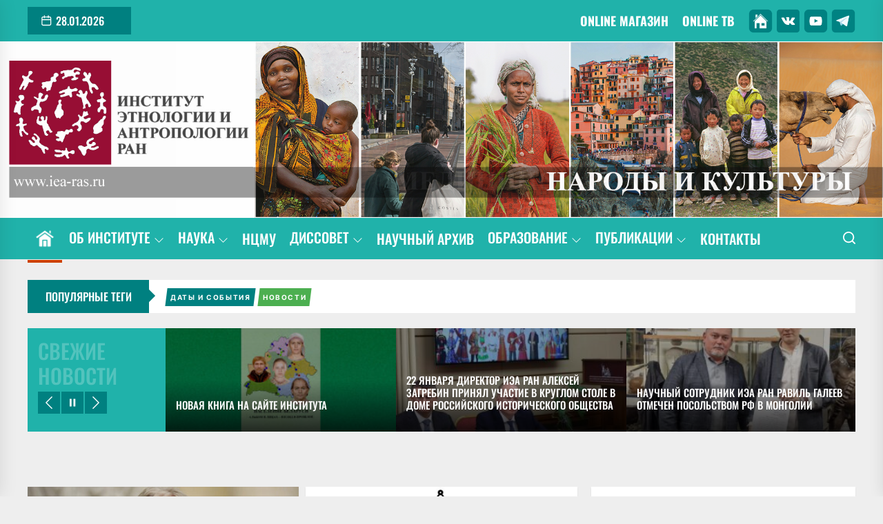

--- FILE ---
content_type: text/html; charset=UTF-8
request_url: https://iea-ras.ru/?paged=7&go=Files&in=abc&let=%D0%A0
body_size: 43496
content:
<!DOCTYPE html>
<html class="no-js" lang="ru-RU">

<head>
    <meta charset="UTF-8">
    <meta name="viewport" content="width=device-width, initial-scale=1.0, maximum-scale=1.0, user-scalable=no" />
    <link rel="profile" href="https://gmpg.org/xfn/11">
    <title>ИЭА РАН &#8212; Страница 7</title>
<meta name='robots' content='max-image-preview:large' />
<link rel='dns-prefetch' href='//maps.googleapis.com' />
<link rel='dns-prefetch' href='//meet.jit.si' />
<link rel='dns-prefetch' href='//fonts.googleapis.com' />
<link rel="alternate" type="application/rss+xml" title="ИЭА РАН &raquo; Лента" href="https://iea-ras.ru/?feed=rss2" />
<link rel="alternate" type="application/rss+xml" title="ИЭА РАН &raquo; Лента комментариев" href="https://iea-ras.ru/?feed=comments-rss2" />
<style id='wp-img-auto-sizes-contain-inline-css'>
img:is([sizes=auto i],[sizes^="auto," i]){contain-intrinsic-size:3000px 1500px}
/*# sourceURL=wp-img-auto-sizes-contain-inline-css */
</style>
<style id='wp-emoji-styles-inline-css'>

	img.wp-smiley, img.emoji {
		display: inline !important;
		border: none !important;
		box-shadow: none !important;
		height: 1em !important;
		width: 1em !important;
		margin: 0 0.07em !important;
		vertical-align: -0.1em !important;
		background: none !important;
		padding: 0 !important;
	}
/*# sourceURL=wp-emoji-styles-inline-css */
</style>
<link rel='stylesheet' id='wp-block-library-css' href='https://iea-ras.ru/wp-includes/css/dist/block-library/style.min.css?ver=6.9' media='all' />
<style id='wp-block-gallery-inline-css'>
.blocks-gallery-grid:not(.has-nested-images),.wp-block-gallery:not(.has-nested-images){display:flex;flex-wrap:wrap;list-style-type:none;margin:0;padding:0}.blocks-gallery-grid:not(.has-nested-images) .blocks-gallery-image,.blocks-gallery-grid:not(.has-nested-images) .blocks-gallery-item,.wp-block-gallery:not(.has-nested-images) .blocks-gallery-image,.wp-block-gallery:not(.has-nested-images) .blocks-gallery-item{display:flex;flex-direction:column;flex-grow:1;justify-content:center;margin:0 1em 1em 0;position:relative;width:calc(50% - 1em)}.blocks-gallery-grid:not(.has-nested-images) .blocks-gallery-image:nth-of-type(2n),.blocks-gallery-grid:not(.has-nested-images) .blocks-gallery-item:nth-of-type(2n),.wp-block-gallery:not(.has-nested-images) .blocks-gallery-image:nth-of-type(2n),.wp-block-gallery:not(.has-nested-images) .blocks-gallery-item:nth-of-type(2n){margin-right:0}.blocks-gallery-grid:not(.has-nested-images) .blocks-gallery-image figure,.blocks-gallery-grid:not(.has-nested-images) .blocks-gallery-item figure,.wp-block-gallery:not(.has-nested-images) .blocks-gallery-image figure,.wp-block-gallery:not(.has-nested-images) .blocks-gallery-item figure{align-items:flex-end;display:flex;height:100%;justify-content:flex-start;margin:0}.blocks-gallery-grid:not(.has-nested-images) .blocks-gallery-image img,.blocks-gallery-grid:not(.has-nested-images) .blocks-gallery-item img,.wp-block-gallery:not(.has-nested-images) .blocks-gallery-image img,.wp-block-gallery:not(.has-nested-images) .blocks-gallery-item img{display:block;height:auto;max-width:100%;width:auto}.blocks-gallery-grid:not(.has-nested-images) .blocks-gallery-image figcaption,.blocks-gallery-grid:not(.has-nested-images) .blocks-gallery-item figcaption,.wp-block-gallery:not(.has-nested-images) .blocks-gallery-image figcaption,.wp-block-gallery:not(.has-nested-images) .blocks-gallery-item figcaption{background:linear-gradient(0deg,#000000b3,#0000004d 70%,#0000);bottom:0;box-sizing:border-box;color:#fff;font-size:.8em;margin:0;max-height:100%;overflow:auto;padding:3em .77em .7em;position:absolute;text-align:center;width:100%;z-index:2}.blocks-gallery-grid:not(.has-nested-images) .blocks-gallery-image figcaption img,.blocks-gallery-grid:not(.has-nested-images) .blocks-gallery-item figcaption img,.wp-block-gallery:not(.has-nested-images) .blocks-gallery-image figcaption img,.wp-block-gallery:not(.has-nested-images) .blocks-gallery-item figcaption img{display:inline}.blocks-gallery-grid:not(.has-nested-images) figcaption,.wp-block-gallery:not(.has-nested-images) figcaption{flex-grow:1}.blocks-gallery-grid:not(.has-nested-images).is-cropped .blocks-gallery-image a,.blocks-gallery-grid:not(.has-nested-images).is-cropped .blocks-gallery-image img,.blocks-gallery-grid:not(.has-nested-images).is-cropped .blocks-gallery-item a,.blocks-gallery-grid:not(.has-nested-images).is-cropped .blocks-gallery-item img,.wp-block-gallery:not(.has-nested-images).is-cropped .blocks-gallery-image a,.wp-block-gallery:not(.has-nested-images).is-cropped .blocks-gallery-image img,.wp-block-gallery:not(.has-nested-images).is-cropped .blocks-gallery-item a,.wp-block-gallery:not(.has-nested-images).is-cropped .blocks-gallery-item img{flex:1;height:100%;object-fit:cover;width:100%}.blocks-gallery-grid:not(.has-nested-images).columns-1 .blocks-gallery-image,.blocks-gallery-grid:not(.has-nested-images).columns-1 .blocks-gallery-item,.wp-block-gallery:not(.has-nested-images).columns-1 .blocks-gallery-image,.wp-block-gallery:not(.has-nested-images).columns-1 .blocks-gallery-item{margin-right:0;width:100%}@media (min-width:600px){.blocks-gallery-grid:not(.has-nested-images).columns-3 .blocks-gallery-image,.blocks-gallery-grid:not(.has-nested-images).columns-3 .blocks-gallery-item,.wp-block-gallery:not(.has-nested-images).columns-3 .blocks-gallery-image,.wp-block-gallery:not(.has-nested-images).columns-3 .blocks-gallery-item{margin-right:1em;width:calc(33.33333% - .66667em)}.blocks-gallery-grid:not(.has-nested-images).columns-4 .blocks-gallery-image,.blocks-gallery-grid:not(.has-nested-images).columns-4 .blocks-gallery-item,.wp-block-gallery:not(.has-nested-images).columns-4 .blocks-gallery-image,.wp-block-gallery:not(.has-nested-images).columns-4 .blocks-gallery-item{margin-right:1em;width:calc(25% - .75em)}.blocks-gallery-grid:not(.has-nested-images).columns-5 .blocks-gallery-image,.blocks-gallery-grid:not(.has-nested-images).columns-5 .blocks-gallery-item,.wp-block-gallery:not(.has-nested-images).columns-5 .blocks-gallery-image,.wp-block-gallery:not(.has-nested-images).columns-5 .blocks-gallery-item{margin-right:1em;width:calc(20% - .8em)}.blocks-gallery-grid:not(.has-nested-images).columns-6 .blocks-gallery-image,.blocks-gallery-grid:not(.has-nested-images).columns-6 .blocks-gallery-item,.wp-block-gallery:not(.has-nested-images).columns-6 .blocks-gallery-image,.wp-block-gallery:not(.has-nested-images).columns-6 .blocks-gallery-item{margin-right:1em;width:calc(16.66667% - .83333em)}.blocks-gallery-grid:not(.has-nested-images).columns-7 .blocks-gallery-image,.blocks-gallery-grid:not(.has-nested-images).columns-7 .blocks-gallery-item,.wp-block-gallery:not(.has-nested-images).columns-7 .blocks-gallery-image,.wp-block-gallery:not(.has-nested-images).columns-7 .blocks-gallery-item{margin-right:1em;width:calc(14.28571% - .85714em)}.blocks-gallery-grid:not(.has-nested-images).columns-8 .blocks-gallery-image,.blocks-gallery-grid:not(.has-nested-images).columns-8 .blocks-gallery-item,.wp-block-gallery:not(.has-nested-images).columns-8 .blocks-gallery-image,.wp-block-gallery:not(.has-nested-images).columns-8 .blocks-gallery-item{margin-right:1em;width:calc(12.5% - .875em)}.blocks-gallery-grid:not(.has-nested-images).columns-1 .blocks-gallery-image:nth-of-type(1n),.blocks-gallery-grid:not(.has-nested-images).columns-1 .blocks-gallery-item:nth-of-type(1n),.blocks-gallery-grid:not(.has-nested-images).columns-2 .blocks-gallery-image:nth-of-type(2n),.blocks-gallery-grid:not(.has-nested-images).columns-2 .blocks-gallery-item:nth-of-type(2n),.blocks-gallery-grid:not(.has-nested-images).columns-3 .blocks-gallery-image:nth-of-type(3n),.blocks-gallery-grid:not(.has-nested-images).columns-3 .blocks-gallery-item:nth-of-type(3n),.blocks-gallery-grid:not(.has-nested-images).columns-4 .blocks-gallery-image:nth-of-type(4n),.blocks-gallery-grid:not(.has-nested-images).columns-4 .blocks-gallery-item:nth-of-type(4n),.blocks-gallery-grid:not(.has-nested-images).columns-5 .blocks-gallery-image:nth-of-type(5n),.blocks-gallery-grid:not(.has-nested-images).columns-5 .blocks-gallery-item:nth-of-type(5n),.blocks-gallery-grid:not(.has-nested-images).columns-6 .blocks-gallery-image:nth-of-type(6n),.blocks-gallery-grid:not(.has-nested-images).columns-6 .blocks-gallery-item:nth-of-type(6n),.blocks-gallery-grid:not(.has-nested-images).columns-7 .blocks-gallery-image:nth-of-type(7n),.blocks-gallery-grid:not(.has-nested-images).columns-7 .blocks-gallery-item:nth-of-type(7n),.blocks-gallery-grid:not(.has-nested-images).columns-8 .blocks-gallery-image:nth-of-type(8n),.blocks-gallery-grid:not(.has-nested-images).columns-8 .blocks-gallery-item:nth-of-type(8n),.wp-block-gallery:not(.has-nested-images).columns-1 .blocks-gallery-image:nth-of-type(1n),.wp-block-gallery:not(.has-nested-images).columns-1 .blocks-gallery-item:nth-of-type(1n),.wp-block-gallery:not(.has-nested-images).columns-2 .blocks-gallery-image:nth-of-type(2n),.wp-block-gallery:not(.has-nested-images).columns-2 .blocks-gallery-item:nth-of-type(2n),.wp-block-gallery:not(.has-nested-images).columns-3 .blocks-gallery-image:nth-of-type(3n),.wp-block-gallery:not(.has-nested-images).columns-3 .blocks-gallery-item:nth-of-type(3n),.wp-block-gallery:not(.has-nested-images).columns-4 .blocks-gallery-image:nth-of-type(4n),.wp-block-gallery:not(.has-nested-images).columns-4 .blocks-gallery-item:nth-of-type(4n),.wp-block-gallery:not(.has-nested-images).columns-5 .blocks-gallery-image:nth-of-type(5n),.wp-block-gallery:not(.has-nested-images).columns-5 .blocks-gallery-item:nth-of-type(5n),.wp-block-gallery:not(.has-nested-images).columns-6 .blocks-gallery-image:nth-of-type(6n),.wp-block-gallery:not(.has-nested-images).columns-6 .blocks-gallery-item:nth-of-type(6n),.wp-block-gallery:not(.has-nested-images).columns-7 .blocks-gallery-image:nth-of-type(7n),.wp-block-gallery:not(.has-nested-images).columns-7 .blocks-gallery-item:nth-of-type(7n),.wp-block-gallery:not(.has-nested-images).columns-8 .blocks-gallery-image:nth-of-type(8n),.wp-block-gallery:not(.has-nested-images).columns-8 .blocks-gallery-item:nth-of-type(8n){margin-right:0}}.blocks-gallery-grid:not(.has-nested-images) .blocks-gallery-image:last-child,.blocks-gallery-grid:not(.has-nested-images) .blocks-gallery-item:last-child,.wp-block-gallery:not(.has-nested-images) .blocks-gallery-image:last-child,.wp-block-gallery:not(.has-nested-images) .blocks-gallery-item:last-child{margin-right:0}.blocks-gallery-grid:not(.has-nested-images).alignleft,.blocks-gallery-grid:not(.has-nested-images).alignright,.wp-block-gallery:not(.has-nested-images).alignleft,.wp-block-gallery:not(.has-nested-images).alignright{max-width:420px;width:100%}.blocks-gallery-grid:not(.has-nested-images).aligncenter .blocks-gallery-item figure,.wp-block-gallery:not(.has-nested-images).aligncenter .blocks-gallery-item figure{justify-content:center}.wp-block-gallery:not(.is-cropped) .blocks-gallery-item{align-self:flex-start}figure.wp-block-gallery.has-nested-images{align-items:normal}.wp-block-gallery.has-nested-images figure.wp-block-image:not(#individual-image){margin:0;width:calc(50% - var(--wp--style--unstable-gallery-gap, 16px)/2)}.wp-block-gallery.has-nested-images figure.wp-block-image{box-sizing:border-box;display:flex;flex-direction:column;flex-grow:1;justify-content:center;max-width:100%;position:relative}.wp-block-gallery.has-nested-images figure.wp-block-image>a,.wp-block-gallery.has-nested-images figure.wp-block-image>div{flex-direction:column;flex-grow:1;margin:0}.wp-block-gallery.has-nested-images figure.wp-block-image img{display:block;height:auto;max-width:100%!important;width:auto}.wp-block-gallery.has-nested-images figure.wp-block-image figcaption,.wp-block-gallery.has-nested-images figure.wp-block-image:has(figcaption):before{bottom:0;left:0;max-height:100%;position:absolute;right:0}.wp-block-gallery.has-nested-images figure.wp-block-image:has(figcaption):before{backdrop-filter:blur(3px);content:"";height:100%;-webkit-mask-image:linear-gradient(0deg,#000 20%,#0000);mask-image:linear-gradient(0deg,#000 20%,#0000);max-height:40%;pointer-events:none}.wp-block-gallery.has-nested-images figure.wp-block-image figcaption{box-sizing:border-box;color:#fff;font-size:13px;margin:0;overflow:auto;padding:1em;text-align:center;text-shadow:0 0 1.5px #000}.wp-block-gallery.has-nested-images figure.wp-block-image figcaption::-webkit-scrollbar{height:12px;width:12px}.wp-block-gallery.has-nested-images figure.wp-block-image figcaption::-webkit-scrollbar-track{background-color:initial}.wp-block-gallery.has-nested-images figure.wp-block-image figcaption::-webkit-scrollbar-thumb{background-clip:padding-box;background-color:initial;border:3px solid #0000;border-radius:8px}.wp-block-gallery.has-nested-images figure.wp-block-image figcaption:focus-within::-webkit-scrollbar-thumb,.wp-block-gallery.has-nested-images figure.wp-block-image figcaption:focus::-webkit-scrollbar-thumb,.wp-block-gallery.has-nested-images figure.wp-block-image figcaption:hover::-webkit-scrollbar-thumb{background-color:#fffc}.wp-block-gallery.has-nested-images figure.wp-block-image figcaption{scrollbar-color:#0000 #0000;scrollbar-gutter:stable both-edges;scrollbar-width:thin}.wp-block-gallery.has-nested-images figure.wp-block-image figcaption:focus,.wp-block-gallery.has-nested-images figure.wp-block-image figcaption:focus-within,.wp-block-gallery.has-nested-images figure.wp-block-image figcaption:hover{scrollbar-color:#fffc #0000}.wp-block-gallery.has-nested-images figure.wp-block-image figcaption{will-change:transform}@media (hover:none){.wp-block-gallery.has-nested-images figure.wp-block-image figcaption{scrollbar-color:#fffc #0000}}.wp-block-gallery.has-nested-images figure.wp-block-image figcaption{background:linear-gradient(0deg,#0006,#0000)}.wp-block-gallery.has-nested-images figure.wp-block-image figcaption img{display:inline}.wp-block-gallery.has-nested-images figure.wp-block-image figcaption a{color:inherit}.wp-block-gallery.has-nested-images figure.wp-block-image.has-custom-border img{box-sizing:border-box}.wp-block-gallery.has-nested-images figure.wp-block-image.has-custom-border>a,.wp-block-gallery.has-nested-images figure.wp-block-image.has-custom-border>div,.wp-block-gallery.has-nested-images figure.wp-block-image.is-style-rounded>a,.wp-block-gallery.has-nested-images figure.wp-block-image.is-style-rounded>div{flex:1 1 auto}.wp-block-gallery.has-nested-images figure.wp-block-image.has-custom-border figcaption,.wp-block-gallery.has-nested-images figure.wp-block-image.is-style-rounded figcaption{background:none;color:inherit;flex:initial;margin:0;padding:10px 10px 9px;position:relative;text-shadow:none}.wp-block-gallery.has-nested-images figure.wp-block-image.has-custom-border:before,.wp-block-gallery.has-nested-images figure.wp-block-image.is-style-rounded:before{content:none}.wp-block-gallery.has-nested-images figcaption{flex-basis:100%;flex-grow:1;text-align:center}.wp-block-gallery.has-nested-images:not(.is-cropped) figure.wp-block-image:not(#individual-image){margin-bottom:auto;margin-top:0}.wp-block-gallery.has-nested-images.is-cropped figure.wp-block-image:not(#individual-image){align-self:inherit}.wp-block-gallery.has-nested-images.is-cropped figure.wp-block-image:not(#individual-image)>a,.wp-block-gallery.has-nested-images.is-cropped figure.wp-block-image:not(#individual-image)>div:not(.components-drop-zone){display:flex}.wp-block-gallery.has-nested-images.is-cropped figure.wp-block-image:not(#individual-image) a,.wp-block-gallery.has-nested-images.is-cropped figure.wp-block-image:not(#individual-image) img{flex:1 0 0%;height:100%;object-fit:cover;width:100%}.wp-block-gallery.has-nested-images.columns-1 figure.wp-block-image:not(#individual-image){width:100%}@media (min-width:600px){.wp-block-gallery.has-nested-images.columns-3 figure.wp-block-image:not(#individual-image){width:calc(33.33333% - var(--wp--style--unstable-gallery-gap, 16px)*.66667)}.wp-block-gallery.has-nested-images.columns-4 figure.wp-block-image:not(#individual-image){width:calc(25% - var(--wp--style--unstable-gallery-gap, 16px)*.75)}.wp-block-gallery.has-nested-images.columns-5 figure.wp-block-image:not(#individual-image){width:calc(20% - var(--wp--style--unstable-gallery-gap, 16px)*.8)}.wp-block-gallery.has-nested-images.columns-6 figure.wp-block-image:not(#individual-image){width:calc(16.66667% - var(--wp--style--unstable-gallery-gap, 16px)*.83333)}.wp-block-gallery.has-nested-images.columns-7 figure.wp-block-image:not(#individual-image){width:calc(14.28571% - var(--wp--style--unstable-gallery-gap, 16px)*.85714)}.wp-block-gallery.has-nested-images.columns-8 figure.wp-block-image:not(#individual-image){width:calc(12.5% - var(--wp--style--unstable-gallery-gap, 16px)*.875)}.wp-block-gallery.has-nested-images.columns-default figure.wp-block-image:not(#individual-image){width:calc(33.33% - var(--wp--style--unstable-gallery-gap, 16px)*.66667)}.wp-block-gallery.has-nested-images.columns-default figure.wp-block-image:not(#individual-image):first-child:nth-last-child(2),.wp-block-gallery.has-nested-images.columns-default figure.wp-block-image:not(#individual-image):first-child:nth-last-child(2)~figure.wp-block-image:not(#individual-image){width:calc(50% - var(--wp--style--unstable-gallery-gap, 16px)*.5)}.wp-block-gallery.has-nested-images.columns-default figure.wp-block-image:not(#individual-image):first-child:last-child{width:100%}}.wp-block-gallery.has-nested-images.alignleft,.wp-block-gallery.has-nested-images.alignright{max-width:420px;width:100%}.wp-block-gallery.has-nested-images.aligncenter{justify-content:center}
/*# sourceURL=https://iea-ras.ru/wp-includes/blocks/gallery/style.min.css */
</style>
<style id='wp-block-image-inline-css'>
.wp-block-image>a,.wp-block-image>figure>a{display:inline-block}.wp-block-image img{box-sizing:border-box;height:auto;max-width:100%;vertical-align:bottom}@media not (prefers-reduced-motion){.wp-block-image img.hide{visibility:hidden}.wp-block-image img.show{animation:show-content-image .4s}}.wp-block-image[style*=border-radius] img,.wp-block-image[style*=border-radius]>a{border-radius:inherit}.wp-block-image.has-custom-border img{box-sizing:border-box}.wp-block-image.aligncenter{text-align:center}.wp-block-image.alignfull>a,.wp-block-image.alignwide>a{width:100%}.wp-block-image.alignfull img,.wp-block-image.alignwide img{height:auto;width:100%}.wp-block-image .aligncenter,.wp-block-image .alignleft,.wp-block-image .alignright,.wp-block-image.aligncenter,.wp-block-image.alignleft,.wp-block-image.alignright{display:table}.wp-block-image .aligncenter>figcaption,.wp-block-image .alignleft>figcaption,.wp-block-image .alignright>figcaption,.wp-block-image.aligncenter>figcaption,.wp-block-image.alignleft>figcaption,.wp-block-image.alignright>figcaption{caption-side:bottom;display:table-caption}.wp-block-image .alignleft{float:left;margin:.5em 1em .5em 0}.wp-block-image .alignright{float:right;margin:.5em 0 .5em 1em}.wp-block-image .aligncenter{margin-left:auto;margin-right:auto}.wp-block-image :where(figcaption){margin-bottom:1em;margin-top:.5em}.wp-block-image.is-style-circle-mask img{border-radius:9999px}@supports ((-webkit-mask-image:none) or (mask-image:none)) or (-webkit-mask-image:none){.wp-block-image.is-style-circle-mask img{border-radius:0;-webkit-mask-image:url('data:image/svg+xml;utf8,<svg viewBox="0 0 100 100" xmlns="http://www.w3.org/2000/svg"><circle cx="50" cy="50" r="50"/></svg>');mask-image:url('data:image/svg+xml;utf8,<svg viewBox="0 0 100 100" xmlns="http://www.w3.org/2000/svg"><circle cx="50" cy="50" r="50"/></svg>');mask-mode:alpha;-webkit-mask-position:center;mask-position:center;-webkit-mask-repeat:no-repeat;mask-repeat:no-repeat;-webkit-mask-size:contain;mask-size:contain}}:root :where(.wp-block-image.is-style-rounded img,.wp-block-image .is-style-rounded img){border-radius:9999px}.wp-block-image figure{margin:0}.wp-lightbox-container{display:flex;flex-direction:column;position:relative}.wp-lightbox-container img{cursor:zoom-in}.wp-lightbox-container img:hover+button{opacity:1}.wp-lightbox-container button{align-items:center;backdrop-filter:blur(16px) saturate(180%);background-color:#5a5a5a40;border:none;border-radius:4px;cursor:zoom-in;display:flex;height:20px;justify-content:center;opacity:0;padding:0;position:absolute;right:16px;text-align:center;top:16px;width:20px;z-index:100}@media not (prefers-reduced-motion){.wp-lightbox-container button{transition:opacity .2s ease}}.wp-lightbox-container button:focus-visible{outline:3px auto #5a5a5a40;outline:3px auto -webkit-focus-ring-color;outline-offset:3px}.wp-lightbox-container button:hover{cursor:pointer;opacity:1}.wp-lightbox-container button:focus{opacity:1}.wp-lightbox-container button:focus,.wp-lightbox-container button:hover,.wp-lightbox-container button:not(:hover):not(:active):not(.has-background){background-color:#5a5a5a40;border:none}.wp-lightbox-overlay{box-sizing:border-box;cursor:zoom-out;height:100vh;left:0;overflow:hidden;position:fixed;top:0;visibility:hidden;width:100%;z-index:100000}.wp-lightbox-overlay .close-button{align-items:center;cursor:pointer;display:flex;justify-content:center;min-height:40px;min-width:40px;padding:0;position:absolute;right:calc(env(safe-area-inset-right) + 16px);top:calc(env(safe-area-inset-top) + 16px);z-index:5000000}.wp-lightbox-overlay .close-button:focus,.wp-lightbox-overlay .close-button:hover,.wp-lightbox-overlay .close-button:not(:hover):not(:active):not(.has-background){background:none;border:none}.wp-lightbox-overlay .lightbox-image-container{height:var(--wp--lightbox-container-height);left:50%;overflow:hidden;position:absolute;top:50%;transform:translate(-50%,-50%);transform-origin:top left;width:var(--wp--lightbox-container-width);z-index:9999999999}.wp-lightbox-overlay .wp-block-image{align-items:center;box-sizing:border-box;display:flex;height:100%;justify-content:center;margin:0;position:relative;transform-origin:0 0;width:100%;z-index:3000000}.wp-lightbox-overlay .wp-block-image img{height:var(--wp--lightbox-image-height);min-height:var(--wp--lightbox-image-height);min-width:var(--wp--lightbox-image-width);width:var(--wp--lightbox-image-width)}.wp-lightbox-overlay .wp-block-image figcaption{display:none}.wp-lightbox-overlay button{background:none;border:none}.wp-lightbox-overlay .scrim{background-color:#fff;height:100%;opacity:.9;position:absolute;width:100%;z-index:2000000}.wp-lightbox-overlay.active{visibility:visible}@media not (prefers-reduced-motion){.wp-lightbox-overlay.active{animation:turn-on-visibility .25s both}.wp-lightbox-overlay.active img{animation:turn-on-visibility .35s both}.wp-lightbox-overlay.show-closing-animation:not(.active){animation:turn-off-visibility .35s both}.wp-lightbox-overlay.show-closing-animation:not(.active) img{animation:turn-off-visibility .25s both}.wp-lightbox-overlay.zoom.active{animation:none;opacity:1;visibility:visible}.wp-lightbox-overlay.zoom.active .lightbox-image-container{animation:lightbox-zoom-in .4s}.wp-lightbox-overlay.zoom.active .lightbox-image-container img{animation:none}.wp-lightbox-overlay.zoom.active .scrim{animation:turn-on-visibility .4s forwards}.wp-lightbox-overlay.zoom.show-closing-animation:not(.active){animation:none}.wp-lightbox-overlay.zoom.show-closing-animation:not(.active) .lightbox-image-container{animation:lightbox-zoom-out .4s}.wp-lightbox-overlay.zoom.show-closing-animation:not(.active) .lightbox-image-container img{animation:none}.wp-lightbox-overlay.zoom.show-closing-animation:not(.active) .scrim{animation:turn-off-visibility .4s forwards}}@keyframes show-content-image{0%{visibility:hidden}99%{visibility:hidden}to{visibility:visible}}@keyframes turn-on-visibility{0%{opacity:0}to{opacity:1}}@keyframes turn-off-visibility{0%{opacity:1;visibility:visible}99%{opacity:0;visibility:visible}to{opacity:0;visibility:hidden}}@keyframes lightbox-zoom-in{0%{transform:translate(calc((-100vw + var(--wp--lightbox-scrollbar-width))/2 + var(--wp--lightbox-initial-left-position)),calc(-50vh + var(--wp--lightbox-initial-top-position))) scale(var(--wp--lightbox-scale))}to{transform:translate(-50%,-50%) scale(1)}}@keyframes lightbox-zoom-out{0%{transform:translate(-50%,-50%) scale(1);visibility:visible}99%{visibility:visible}to{transform:translate(calc((-100vw + var(--wp--lightbox-scrollbar-width))/2 + var(--wp--lightbox-initial-left-position)),calc(-50vh + var(--wp--lightbox-initial-top-position))) scale(var(--wp--lightbox-scale));visibility:hidden}}
/*# sourceURL=https://iea-ras.ru/wp-includes/blocks/image/style.min.css */
</style>
<style id='wp-block-columns-inline-css'>
.wp-block-columns{box-sizing:border-box;display:flex;flex-wrap:wrap!important}@media (min-width:782px){.wp-block-columns{flex-wrap:nowrap!important}}.wp-block-columns{align-items:normal!important}.wp-block-columns.are-vertically-aligned-top{align-items:flex-start}.wp-block-columns.are-vertically-aligned-center{align-items:center}.wp-block-columns.are-vertically-aligned-bottom{align-items:flex-end}@media (max-width:781px){.wp-block-columns:not(.is-not-stacked-on-mobile)>.wp-block-column{flex-basis:100%!important}}@media (min-width:782px){.wp-block-columns:not(.is-not-stacked-on-mobile)>.wp-block-column{flex-basis:0;flex-grow:1}.wp-block-columns:not(.is-not-stacked-on-mobile)>.wp-block-column[style*=flex-basis]{flex-grow:0}}.wp-block-columns.is-not-stacked-on-mobile{flex-wrap:nowrap!important}.wp-block-columns.is-not-stacked-on-mobile>.wp-block-column{flex-basis:0;flex-grow:1}.wp-block-columns.is-not-stacked-on-mobile>.wp-block-column[style*=flex-basis]{flex-grow:0}:where(.wp-block-columns){margin-bottom:1.75em}:where(.wp-block-columns.has-background){padding:1.25em 2.375em}.wp-block-column{flex-grow:1;min-width:0;overflow-wrap:break-word;word-break:break-word}.wp-block-column.is-vertically-aligned-top{align-self:flex-start}.wp-block-column.is-vertically-aligned-center{align-self:center}.wp-block-column.is-vertically-aligned-bottom{align-self:flex-end}.wp-block-column.is-vertically-aligned-stretch{align-self:stretch}.wp-block-column.is-vertically-aligned-bottom,.wp-block-column.is-vertically-aligned-center,.wp-block-column.is-vertically-aligned-top{width:100%}
/*# sourceURL=https://iea-ras.ru/wp-includes/blocks/columns/style.min.css */
</style>
<style id='wp-block-group-inline-css'>
.wp-block-group{box-sizing:border-box}:where(.wp-block-group.wp-block-group-is-layout-constrained){position:relative}
/*# sourceURL=https://iea-ras.ru/wp-includes/blocks/group/style.min.css */
</style>
<style id='global-styles-inline-css'>
:root{--wp--preset--aspect-ratio--square: 1;--wp--preset--aspect-ratio--4-3: 4/3;--wp--preset--aspect-ratio--3-4: 3/4;--wp--preset--aspect-ratio--3-2: 3/2;--wp--preset--aspect-ratio--2-3: 2/3;--wp--preset--aspect-ratio--16-9: 16/9;--wp--preset--aspect-ratio--9-16: 9/16;--wp--preset--color--black: #000000;--wp--preset--color--cyan-bluish-gray: #abb8c3;--wp--preset--color--white: #ffffff;--wp--preset--color--pale-pink: #f78da7;--wp--preset--color--vivid-red: #cf2e2e;--wp--preset--color--luminous-vivid-orange: #ff6900;--wp--preset--color--luminous-vivid-amber: #fcb900;--wp--preset--color--light-green-cyan: #7bdcb5;--wp--preset--color--vivid-green-cyan: #00d084;--wp--preset--color--pale-cyan-blue: #8ed1fc;--wp--preset--color--vivid-cyan-blue: #0693e3;--wp--preset--color--vivid-purple: #9b51e0;--wp--preset--gradient--vivid-cyan-blue-to-vivid-purple: linear-gradient(135deg,rgb(6,147,227) 0%,rgb(155,81,224) 100%);--wp--preset--gradient--light-green-cyan-to-vivid-green-cyan: linear-gradient(135deg,rgb(122,220,180) 0%,rgb(0,208,130) 100%);--wp--preset--gradient--luminous-vivid-amber-to-luminous-vivid-orange: linear-gradient(135deg,rgb(252,185,0) 0%,rgb(255,105,0) 100%);--wp--preset--gradient--luminous-vivid-orange-to-vivid-red: linear-gradient(135deg,rgb(255,105,0) 0%,rgb(207,46,46) 100%);--wp--preset--gradient--very-light-gray-to-cyan-bluish-gray: linear-gradient(135deg,rgb(238,238,238) 0%,rgb(169,184,195) 100%);--wp--preset--gradient--cool-to-warm-spectrum: linear-gradient(135deg,rgb(74,234,220) 0%,rgb(151,120,209) 20%,rgb(207,42,186) 40%,rgb(238,44,130) 60%,rgb(251,105,98) 80%,rgb(254,248,76) 100%);--wp--preset--gradient--blush-light-purple: linear-gradient(135deg,rgb(255,206,236) 0%,rgb(152,150,240) 100%);--wp--preset--gradient--blush-bordeaux: linear-gradient(135deg,rgb(254,205,165) 0%,rgb(254,45,45) 50%,rgb(107,0,62) 100%);--wp--preset--gradient--luminous-dusk: linear-gradient(135deg,rgb(255,203,112) 0%,rgb(199,81,192) 50%,rgb(65,88,208) 100%);--wp--preset--gradient--pale-ocean: linear-gradient(135deg,rgb(255,245,203) 0%,rgb(182,227,212) 50%,rgb(51,167,181) 100%);--wp--preset--gradient--electric-grass: linear-gradient(135deg,rgb(202,248,128) 0%,rgb(113,206,126) 100%);--wp--preset--gradient--midnight: linear-gradient(135deg,rgb(2,3,129) 0%,rgb(40,116,252) 100%);--wp--preset--font-size--small: 13px;--wp--preset--font-size--medium: 20px;--wp--preset--font-size--large: 36px;--wp--preset--font-size--x-large: 42px;--wp--preset--spacing--20: 0.44rem;--wp--preset--spacing--30: 0.67rem;--wp--preset--spacing--40: 1rem;--wp--preset--spacing--50: 1.5rem;--wp--preset--spacing--60: 2.25rem;--wp--preset--spacing--70: 3.38rem;--wp--preset--spacing--80: 5.06rem;--wp--preset--shadow--natural: 6px 6px 9px rgba(0, 0, 0, 0.2);--wp--preset--shadow--deep: 12px 12px 50px rgba(0, 0, 0, 0.4);--wp--preset--shadow--sharp: 6px 6px 0px rgba(0, 0, 0, 0.2);--wp--preset--shadow--outlined: 6px 6px 0px -3px rgb(255, 255, 255), 6px 6px rgb(0, 0, 0);--wp--preset--shadow--crisp: 6px 6px 0px rgb(0, 0, 0);}:where(.is-layout-flex){gap: 0.5em;}:where(.is-layout-grid){gap: 0.5em;}body .is-layout-flex{display: flex;}.is-layout-flex{flex-wrap: wrap;align-items: center;}.is-layout-flex > :is(*, div){margin: 0;}body .is-layout-grid{display: grid;}.is-layout-grid > :is(*, div){margin: 0;}:where(.wp-block-columns.is-layout-flex){gap: 2em;}:where(.wp-block-columns.is-layout-grid){gap: 2em;}:where(.wp-block-post-template.is-layout-flex){gap: 1.25em;}:where(.wp-block-post-template.is-layout-grid){gap: 1.25em;}.has-black-color{color: var(--wp--preset--color--black) !important;}.has-cyan-bluish-gray-color{color: var(--wp--preset--color--cyan-bluish-gray) !important;}.has-white-color{color: var(--wp--preset--color--white) !important;}.has-pale-pink-color{color: var(--wp--preset--color--pale-pink) !important;}.has-vivid-red-color{color: var(--wp--preset--color--vivid-red) !important;}.has-luminous-vivid-orange-color{color: var(--wp--preset--color--luminous-vivid-orange) !important;}.has-luminous-vivid-amber-color{color: var(--wp--preset--color--luminous-vivid-amber) !important;}.has-light-green-cyan-color{color: var(--wp--preset--color--light-green-cyan) !important;}.has-vivid-green-cyan-color{color: var(--wp--preset--color--vivid-green-cyan) !important;}.has-pale-cyan-blue-color{color: var(--wp--preset--color--pale-cyan-blue) !important;}.has-vivid-cyan-blue-color{color: var(--wp--preset--color--vivid-cyan-blue) !important;}.has-vivid-purple-color{color: var(--wp--preset--color--vivid-purple) !important;}.has-black-background-color{background-color: var(--wp--preset--color--black) !important;}.has-cyan-bluish-gray-background-color{background-color: var(--wp--preset--color--cyan-bluish-gray) !important;}.has-white-background-color{background-color: var(--wp--preset--color--white) !important;}.has-pale-pink-background-color{background-color: var(--wp--preset--color--pale-pink) !important;}.has-vivid-red-background-color{background-color: var(--wp--preset--color--vivid-red) !important;}.has-luminous-vivid-orange-background-color{background-color: var(--wp--preset--color--luminous-vivid-orange) !important;}.has-luminous-vivid-amber-background-color{background-color: var(--wp--preset--color--luminous-vivid-amber) !important;}.has-light-green-cyan-background-color{background-color: var(--wp--preset--color--light-green-cyan) !important;}.has-vivid-green-cyan-background-color{background-color: var(--wp--preset--color--vivid-green-cyan) !important;}.has-pale-cyan-blue-background-color{background-color: var(--wp--preset--color--pale-cyan-blue) !important;}.has-vivid-cyan-blue-background-color{background-color: var(--wp--preset--color--vivid-cyan-blue) !important;}.has-vivid-purple-background-color{background-color: var(--wp--preset--color--vivid-purple) !important;}.has-black-border-color{border-color: var(--wp--preset--color--black) !important;}.has-cyan-bluish-gray-border-color{border-color: var(--wp--preset--color--cyan-bluish-gray) !important;}.has-white-border-color{border-color: var(--wp--preset--color--white) !important;}.has-pale-pink-border-color{border-color: var(--wp--preset--color--pale-pink) !important;}.has-vivid-red-border-color{border-color: var(--wp--preset--color--vivid-red) !important;}.has-luminous-vivid-orange-border-color{border-color: var(--wp--preset--color--luminous-vivid-orange) !important;}.has-luminous-vivid-amber-border-color{border-color: var(--wp--preset--color--luminous-vivid-amber) !important;}.has-light-green-cyan-border-color{border-color: var(--wp--preset--color--light-green-cyan) !important;}.has-vivid-green-cyan-border-color{border-color: var(--wp--preset--color--vivid-green-cyan) !important;}.has-pale-cyan-blue-border-color{border-color: var(--wp--preset--color--pale-cyan-blue) !important;}.has-vivid-cyan-blue-border-color{border-color: var(--wp--preset--color--vivid-cyan-blue) !important;}.has-vivid-purple-border-color{border-color: var(--wp--preset--color--vivid-purple) !important;}.has-vivid-cyan-blue-to-vivid-purple-gradient-background{background: var(--wp--preset--gradient--vivid-cyan-blue-to-vivid-purple) !important;}.has-light-green-cyan-to-vivid-green-cyan-gradient-background{background: var(--wp--preset--gradient--light-green-cyan-to-vivid-green-cyan) !important;}.has-luminous-vivid-amber-to-luminous-vivid-orange-gradient-background{background: var(--wp--preset--gradient--luminous-vivid-amber-to-luminous-vivid-orange) !important;}.has-luminous-vivid-orange-to-vivid-red-gradient-background{background: var(--wp--preset--gradient--luminous-vivid-orange-to-vivid-red) !important;}.has-very-light-gray-to-cyan-bluish-gray-gradient-background{background: var(--wp--preset--gradient--very-light-gray-to-cyan-bluish-gray) !important;}.has-cool-to-warm-spectrum-gradient-background{background: var(--wp--preset--gradient--cool-to-warm-spectrum) !important;}.has-blush-light-purple-gradient-background{background: var(--wp--preset--gradient--blush-light-purple) !important;}.has-blush-bordeaux-gradient-background{background: var(--wp--preset--gradient--blush-bordeaux) !important;}.has-luminous-dusk-gradient-background{background: var(--wp--preset--gradient--luminous-dusk) !important;}.has-pale-ocean-gradient-background{background: var(--wp--preset--gradient--pale-ocean) !important;}.has-electric-grass-gradient-background{background: var(--wp--preset--gradient--electric-grass) !important;}.has-midnight-gradient-background{background: var(--wp--preset--gradient--midnight) !important;}.has-small-font-size{font-size: var(--wp--preset--font-size--small) !important;}.has-medium-font-size{font-size: var(--wp--preset--font-size--medium) !important;}.has-large-font-size{font-size: var(--wp--preset--font-size--large) !important;}.has-x-large-font-size{font-size: var(--wp--preset--font-size--x-large) !important;}
:where(.wp-block-columns.is-layout-flex){gap: 2em;}:where(.wp-block-columns.is-layout-grid){gap: 2em;}
/*# sourceURL=global-styles-inline-css */
</style>
<style id='core-block-supports-inline-css'>
.wp-container-core-columns-is-layout-9d6595d7{flex-wrap:nowrap;}.wp-block-gallery.wp-block-gallery-1{--wp--style--unstable-gallery-gap:var( --wp--style--gallery-gap-default, var( --gallery-block--gutter-size, var( --wp--style--block-gap, 0.5em ) ) );gap:var( --wp--style--gallery-gap-default, var( --gallery-block--gutter-size, var( --wp--style--block-gap, 0.5em ) ) );}.wp-container-core-column-is-layout-891f3d8c > :where(:not(.alignleft):not(.alignright):not(.alignfull)){max-width:1200px;margin-left:auto !important;margin-right:auto !important;}.wp-container-core-column-is-layout-891f3d8c > .alignwide{max-width:1090px;}.wp-container-core-column-is-layout-891f3d8c .alignfull{max-width:none;}
/*# sourceURL=core-block-supports-inline-css */
</style>

<style id='classic-theme-styles-inline-css'>
/*! This file is auto-generated */
.wp-block-button__link{color:#fff;background-color:#32373c;border-radius:9999px;box-shadow:none;text-decoration:none;padding:calc(.667em + 2px) calc(1.333em + 2px);font-size:1.125em}.wp-block-file__button{background:#32373c;color:#fff;text-decoration:none}
/*# sourceURL=/wp-includes/css/classic-themes.min.css */
</style>
<link rel='stylesheet' id='avatar-manager-css' href='https://iea-ras.ru/wp-content/plugins/avatar-manager/assets/css/avatar-manager.min.css?ver=1.2.1' media='all' />
<link rel='stylesheet' id='poll-maker-ays-css' href='https://iea-ras.ru/wp-content/plugins/poll-maker/public/css/poll-maker-ays-public.css?ver=6.1.9' media='all' />
<link rel='stylesheet' id='woocommerce-layout-css' href='https://iea-ras.ru/wp-content/plugins/woocommerce/assets/css/woocommerce-layout.css?ver=10.4.3' media='all' />
<link rel='stylesheet' id='woocommerce-smallscreen-css' href='https://iea-ras.ru/wp-content/plugins/woocommerce/assets/css/woocommerce-smallscreen.css?ver=10.4.3' media='only screen and (max-width: 768px)' />
<link rel='stylesheet' id='woocommerce-general-css' href='https://iea-ras.ru/wp-content/plugins/woocommerce/assets/css/woocommerce.css?ver=10.4.3' media='all' />
<style id='woocommerce-inline-inline-css'>
.woocommerce form .form-row .required { visibility: visible; }
/*# sourceURL=woocommerce-inline-inline-css */
</style>
<link rel='stylesheet' id='extendednews-google-fonts-css' href='https://iea-ras.ru/wp-content/fonts/5ec65f1ac5de30f3cb35943eacb791b9.css?ver=1.0.3' media='all' />
<link rel='stylesheet' id='magnific-popup-css' href='https://iea-ras.ru/wp-content/themes/extendednews/assets/lib/magnific-popup/magnific-popup.css?ver=6.9' media='all' />
<link rel='stylesheet' id='slick-css' href='https://iea-ras.ru/wp-content/themes/extendednews/assets/lib/slick/css/slick.min.css?ver=6.9' media='all' />
<link rel='stylesheet' id='sidr-nav-css' href='https://iea-ras.ru/wp-content/themes/extendednews/assets/lib/sidr/css/jquery.sidr.dark.css?ver=6.9' media='all' />
<link rel='stylesheet' id='extendednews-style-css' href='https://iea-ras.ru/wp-content/themes/extendednews/style.css?ver=1.0.3' media='all' />
<link rel='stylesheet' id='evcal_google_fonts-css' href='https://fonts.googleapis.com/css?family=Noto+Sans%3A400%2C400italic%2C700%7CPoppins%3A700%2C800%2C900&#038;subset=latin%2Clatin-ext&#038;ver=2.4.9' media='all' />
<link rel='stylesheet' id='evcal_cal_default-css' href='//iea-ras.ru/wp-content/plugins/eventon-lite/assets/css/eventon_styles.css?ver=2.4.9' media='all' />
<link rel='stylesheet' id='evo_font_icons-css' href='//iea-ras.ru/wp-content/plugins/eventon-lite/assets/fonts/all.css?ver=2.4.9' media='all' />
<link rel='stylesheet' id='eventon_dynamic_styles-css' href='//iea-ras.ru/wp-content/plugins/eventon-lite/assets/css/eventon_dynamic_styles.css?ver=2.4.9' media='all' />
<link rel='stylesheet' id='dashicons-css' href='https://iea-ras.ru/wp-includes/css/dashicons.min.css?ver=6.9' media='all' />
<link rel='stylesheet' id='alphalisting-css' href='https://iea-ras.ru/wp-content/plugins/alphalisting/css/alphalisting-default.css?ver=4.3.7' media='all' />
<link rel='stylesheet' id='tablepress-default-css' href='https://iea-ras.ru/wp-content/tablepress-combined.min.css?ver=45' media='all' />
<link rel="stylesheet" type="text/css" href="https://iea-ras.ru/wp-content/plugins/smart-slider-3/Public/SmartSlider3/Application/Frontend/Assets/dist/smartslider.min.css?ver=c397fa89" media="all">
<style data-related="n2-ss-2">div#n2-ss-2 .n2-ss-slider-1{display:grid;position:relative;}div#n2-ss-2 .n2-ss-slider-2{display:grid;position:relative;overflow:hidden;padding:0px 0px 0px 0px;border:0px solid RGBA(62,62,62,1);border-radius:0px;background-clip:padding-box;background-repeat:repeat;background-position:50% 50%;background-size:cover;background-attachment:scroll;z-index:1;}div#n2-ss-2:not(.n2-ss-loaded) .n2-ss-slider-2{background-image:none !important;}div#n2-ss-2 .n2-ss-slider-3{display:grid;grid-template-areas:'cover';position:relative;overflow:hidden;z-index:10;}div#n2-ss-2 .n2-ss-slider-3 > *{grid-area:cover;}div#n2-ss-2 .n2-ss-slide-backgrounds,div#n2-ss-2 .n2-ss-slider-3 > .n2-ss-divider{position:relative;}div#n2-ss-2 .n2-ss-slide-backgrounds{z-index:10;}div#n2-ss-2 .n2-ss-slide-backgrounds > *{overflow:hidden;}div#n2-ss-2 .n2-ss-slide-background{transform:translateX(-100000px);}div#n2-ss-2 .n2-ss-slider-4{place-self:center;position:relative;width:100%;height:100%;z-index:20;display:grid;grid-template-areas:'slide';}div#n2-ss-2 .n2-ss-slider-4 > *{grid-area:slide;}div#n2-ss-2.n2-ss-full-page--constrain-ratio .n2-ss-slider-4{height:auto;}div#n2-ss-2 .n2-ss-slide{display:grid;place-items:center;grid-auto-columns:100%;position:relative;z-index:20;-webkit-backface-visibility:hidden;transform:translateX(-100000px);}div#n2-ss-2 .n2-ss-slide{perspective:1500px;}div#n2-ss-2 .n2-ss-slide-active{z-index:21;}.n2-ss-background-animation{position:absolute;top:0;left:0;width:100%;height:100%;z-index:3;}div#n2-ss-2 .n2-ss-slide-limiter{max-width:1500px;}div#n2-ss-2 .n-uc-nV1LgV1E3nF6{padding:10px 10px 10px 10px}div#n2-ss-2-align{max-width:1600px;}@media (min-width: 1200px){div#n2-ss-2 [data-hide-desktopportrait="1"]{display: none !important;}}@media (orientation: landscape) and (max-width: 1199px) and (min-width: 901px),(orientation: portrait) and (max-width: 1199px) and (min-width: 701px){div#n2-ss-2 .n2-ss-slide-limiter{max-width:1500px;}div#n2-ss-2 [data-hide-tabletportrait="1"]{display: none !important;}}@media (orientation: landscape) and (max-width: 900px),(orientation: portrait) and (max-width: 700px){div#n2-ss-2 .n2-ss-slide-limiter{max-width:1500px;}div#n2-ss-2 [data-hide-mobileportrait="1"]{display: none !important;}}</style>
<script>(function(){this._N2=this._N2||{_r:[],_d:[],r:function(){this._r.push(arguments)},d:function(){this._d.push(arguments)}}}).call(window);</script><script src="https://iea-ras.ru/wp-content/plugins/smart-slider-3/Public/SmartSlider3/Application/Frontend/Assets/dist/n2.min.js?ver=c397fa89" defer async></script>
<script src="https://iea-ras.ru/wp-content/plugins/smart-slider-3/Public/SmartSlider3/Application/Frontend/Assets/dist/smartslider-frontend.min.js?ver=c397fa89" defer async></script>
<script src="https://iea-ras.ru/wp-content/plugins/smart-slider-3/Public/SmartSlider3/Slider/SliderType/Simple/Assets/dist/ss-simple.min.js?ver=c397fa89" defer async></script>
<script>_N2.r('documentReady',function(){_N2.r(["documentReady","smartslider-frontend","ss-simple"],function(){new _N2.SmartSliderSimple('n2-ss-2',{"admin":false,"background.video.mobile":1,"loadingTime":2000,"alias":{"id":0,"smoothScroll":0,"slideSwitch":0,"scroll":1},"align":"center","isDelayed":0,"responsive":{"mediaQueries":{"all":false,"desktopportrait":["(min-width: 1200px)"],"tabletportrait":["(orientation: landscape) and (max-width: 1199px) and (min-width: 901px)","(orientation: portrait) and (max-width: 1199px) and (min-width: 701px)"],"mobileportrait":["(orientation: landscape) and (max-width: 900px)","(orientation: portrait) and (max-width: 700px)"]},"base":{"slideOuterWidth":1600,"slideOuterHeight":320,"sliderWidth":1600,"sliderHeight":320,"slideWidth":1600,"slideHeight":320},"hideOn":{"desktopLandscape":false,"desktopPortrait":false,"tabletLandscape":false,"tabletPortrait":false,"mobileLandscape":false,"mobilePortrait":false},"onResizeEnabled":true,"type":"auto","sliderHeightBasedOn":"real","focusUser":1,"focusEdge":"auto","breakpoints":[{"device":"tabletPortrait","type":"max-screen-width","portraitWidth":1199,"landscapeWidth":1199},{"device":"mobilePortrait","type":"max-screen-width","portraitWidth":700,"landscapeWidth":900}],"enabledDevices":{"desktopLandscape":0,"desktopPortrait":1,"tabletLandscape":0,"tabletPortrait":1,"mobileLandscape":0,"mobilePortrait":1},"sizes":{"desktopPortrait":{"width":1600,"height":320,"max":3000,"min":1200},"tabletPortrait":{"width":701,"height":140,"customHeight":false,"max":1199,"min":701},"mobilePortrait":{"width":320,"height":64,"customHeight":false,"max":900,"min":320}},"overflowHiddenPage":0,"focus":{"offsetTop":"#wpadminbar","offsetBottom":""}},"controls":{"mousewheel":0,"touch":"horizontal","keyboard":0,"blockCarouselInteraction":1},"playWhenVisible":1,"playWhenVisibleAt":0.5,"lazyLoad":0,"lazyLoadNeighbor":0,"blockrightclick":0,"maintainSession":0,"autoplay":{"enabled":1,"start":1,"duration":8000,"autoplayLoop":1,"allowReStart":0,"reverse":0,"pause":{"click":1,"mouse":"0","mediaStarted":1},"resume":{"click":0,"mouse":"0","mediaEnded":1,"slidechanged":0},"interval":1,"intervalModifier":"loop","intervalSlide":"current"},"perspective":1500,"layerMode":{"playOnce":0,"playFirstLayer":1,"mode":"skippable","inAnimation":"mainInEnd"},"bgAnimations":0,"mainanimation":{"type":"crossfade","duration":800,"delay":0,"ease":"easeOutQuad","shiftedBackgroundAnimation":0},"carousel":1,"initCallbacks":function(){}})})});</script><script src="https://iea-ras.ru/wp-includes/js/jquery/jquery.min.js?ver=3.7.1" id="jquery-core-js"></script>
<script src="https://iea-ras.ru/wp-includes/js/jquery/jquery-migrate.min.js?ver=3.4.1" id="jquery-migrate-js"></script>
<script src="https://iea-ras.ru/wp-content/plugins/avatar-manager/assets/js/avatar-manager.min.js?ver=1.2.1" id="avatar-manager-js"></script>
<script src="https://iea-ras.ru/wp-content/plugins/woocommerce/assets/js/jquery-blockui/jquery.blockUI.min.js?ver=2.7.0-wc.10.4.3" id="wc-jquery-blockui-js" defer data-wp-strategy="defer"></script>
<script id="wc-add-to-cart-js-extra">
var wc_add_to_cart_params = {"ajax_url":"/wp-admin/admin-ajax.php","wc_ajax_url":"/?wc-ajax=%%endpoint%%","i18n_view_cart":"\u041f\u0440\u043e\u0441\u043c\u043e\u0442\u0440 \u043a\u043e\u0440\u0437\u0438\u043d\u044b","cart_url":"https://iea-ras.ru/?page_id=980","is_cart":"","cart_redirect_after_add":"no"};
//# sourceURL=wc-add-to-cart-js-extra
</script>
<script src="https://iea-ras.ru/wp-content/plugins/woocommerce/assets/js/frontend/add-to-cart.min.js?ver=10.4.3" id="wc-add-to-cart-js" defer data-wp-strategy="defer"></script>
<script src="https://iea-ras.ru/wp-content/plugins/woocommerce/assets/js/js-cookie/js.cookie.min.js?ver=2.1.4-wc.10.4.3" id="wc-js-cookie-js" defer data-wp-strategy="defer"></script>
<script id="woocommerce-js-extra">
var woocommerce_params = {"ajax_url":"/wp-admin/admin-ajax.php","wc_ajax_url":"/?wc-ajax=%%endpoint%%","i18n_password_show":"\u041f\u043e\u043a\u0430\u0437\u0430\u0442\u044c \u043f\u0430\u0440\u043e\u043b\u044c","i18n_password_hide":"\u0421\u043a\u0440\u044b\u0442\u044c \u043f\u0430\u0440\u043e\u043b\u044c"};
//# sourceURL=woocommerce-js-extra
</script>
<script src="https://iea-ras.ru/wp-content/plugins/woocommerce/assets/js/frontend/woocommerce.min.js?ver=10.4.3" id="woocommerce-js" defer data-wp-strategy="defer"></script>
<link rel="https://api.w.org/" href="https://iea-ras.ru/index.php?rest_route=/" /><link rel="EditURI" type="application/rsd+xml" title="RSD" href="https://iea-ras.ru/xmlrpc.php?rsd" />
<meta name="generator" content="WordPress 6.9" />
<meta name="generator" content="WooCommerce 10.4.3" />
<!-- This site is embedding videos using the Videojs HTML5 Player plugin v1.1.13 - http://wphowto.net/videojs-html5-player-for-wordpress-757 --><!-- Analytics by WP Statistics - https://wp-statistics.com -->
		<script>document.documentElement.className = document.documentElement.className.replace( 'no-js', 'js' );</script>
		<noscript><style>.woocommerce-product-gallery{ opacity: 1 !important; }</style></noscript>
		<style type="text/css">
			.site-title,
		.site-description {
			position: absolute;
			clip: rect(1px, 1px, 1px, 1px);
		}
		</style>
	<link rel="icon" href="https://iea-ras.ru/wp-content/uploads/2022/04/cropped-ia-32x32.png" sizes="32x32" />
<link rel="icon" href="https://iea-ras.ru/wp-content/uploads/2022/04/cropped-ia-192x192.png" sizes="192x192" />
<link rel="apple-touch-icon" href="https://iea-ras.ru/wp-content/uploads/2022/04/cropped-ia-180x180.png" />
<meta name="msapplication-TileImage" content="https://iea-ras.ru/wp-content/uploads/2022/04/cropped-ia-270x270.png" />
<style type='text/css' media='all'>
    
            #theme-block-1 {
            background-color: #efefef;
            }

            #theme-block-1 .block-title-wrapper .block-title::after{
            border-left-color: #efefef;
            }

            
            #theme-block-3 {
            background-color: #d1d1cc;
            }

            #theme-block-3 .block-title-wrapper .block-title::after{
            border-left-color: #d1d1cc;
            }

            
            #theme-block-5 {
            background-color: #e5ede3;
            }

            #theme-block-5 .block-title-wrapper .block-title::after{
            border-left-color: #e5ede3;
            }

            
    </style><link rel='stylesheet' id='wc-blocks-style-css' href='https://iea-ras.ru/wp-content/plugins/woocommerce/assets/client/blocks/wc-blocks.css?ver=wc-10.4.3' media='all' />
<link rel='stylesheet' id='metaslider-flex-slider-css' href='https://iea-ras.ru/wp-content/plugins/ml-slider/assets/sliders/flexslider/flexslider.css?ver=3.104.0' media='all' property='stylesheet' />
<link rel='stylesheet' id='metaslider-public-css' href='https://iea-ras.ru/wp-content/plugins/ml-slider/assets/metaslider/public.css?ver=3.104.0' media='all' property='stylesheet' />
<style id='metaslider-public-inline-css'>

        #metaslider_277.flexslider .slides li {margin-right: 10px !important;}@media only screen and (max-width: 767px) { .hide-arrows-smartphone .flex-direction-nav, .hide-navigation-smartphone .flex-control-paging, .hide-navigation-smartphone .flex-control-nav, .hide-navigation-smartphone .filmstrip, .hide-slideshow-smartphone, .metaslider-hidden-content.hide-smartphone{ display: none!important; }}@media only screen and (min-width : 768px) and (max-width: 1023px) { .hide-arrows-tablet .flex-direction-nav, .hide-navigation-tablet .flex-control-paging, .hide-navigation-tablet .flex-control-nav, .hide-navigation-tablet .filmstrip, .hide-slideshow-tablet, .metaslider-hidden-content.hide-tablet{ display: none!important; }}@media only screen and (min-width : 1024px) and (max-width: 1439px) { .hide-arrows-laptop .flex-direction-nav, .hide-navigation-laptop .flex-control-paging, .hide-navigation-laptop .flex-control-nav, .hide-navigation-laptop .filmstrip, .hide-slideshow-laptop, .metaslider-hidden-content.hide-laptop{ display: none!important; }}@media only screen and (min-width : 1440px) { .hide-arrows-desktop .flex-direction-nav, .hide-navigation-desktop .flex-control-paging, .hide-navigation-desktop .flex-control-nav, .hide-navigation-desktop .filmstrip, .hide-slideshow-desktop, .metaslider-hidden-content.hide-desktop{ display: none!important; }}
/*# sourceURL=metaslider-public-inline-css */
</style>
</head>

<body class="home blog paged paged-7 wp-theme-extendednews theme-extendednews woocommerce-no-js metaslider-plugin hfeed right-sidebar twp-archive-grid theme-widerwidth-layout">



<div id="page" class="hfeed site">
<a class="skip-link screen-reader-text" href="#content">Skip to the content</a>


            <div id="site-topbar" class="theme-topbar">
                
                
            <div class="wrapper header-wrapper">
                <div class="header-item header-item-left">
                    <div class="topbar-controls">
                                                    <div class="topbar-control">
                                <div class="top-nav-date">
                                    <span class="topbar-date-icon"><svg class="svg-icon" aria-hidden="true" role="img" focusable="false" xmlns="http://www.w3.org/2000/svg" width="20" height="20" viewBox="0 0 20 20"><path fill="currentColor" d="M4.60069444,4.09375 L3.25,4.09375 C2.47334957,4.09375 1.84375,4.72334957 1.84375,5.5 L1.84375,7.26736111 L16.15625,7.26736111 L16.15625,5.5 C16.15625,4.72334957 15.5266504,4.09375 14.75,4.09375 L13.3993056,4.09375 L13.3993056,4.55555556 C13.3993056,5.02154581 13.0215458,5.39930556 12.5555556,5.39930556 C12.0895653,5.39930556 11.7118056,5.02154581 11.7118056,4.55555556 L11.7118056,4.09375 L6.28819444,4.09375 L6.28819444,4.55555556 C6.28819444,5.02154581 5.9104347,5.39930556 5.44444444,5.39930556 C4.97845419,5.39930556 4.60069444,5.02154581 4.60069444,4.55555556 L4.60069444,4.09375 Z M6.28819444,2.40625 L11.7118056,2.40625 L11.7118056,1 C11.7118056,0.534009742 12.0895653,0.15625 12.5555556,0.15625 C13.0215458,0.15625 13.3993056,0.534009742 13.3993056,1 L13.3993056,2.40625 L14.75,2.40625 C16.4586309,2.40625 17.84375,3.79136906 17.84375,5.5 L17.84375,15.875 C17.84375,17.5836309 16.4586309,18.96875 14.75,18.96875 L3.25,18.96875 C1.54136906,18.96875 0.15625,17.5836309 0.15625,15.875 L0.15625,5.5 C0.15625,3.79136906 1.54136906,2.40625 3.25,2.40625 L4.60069444,2.40625 L4.60069444,1 C4.60069444,0.534009742 4.97845419,0.15625 5.44444444,0.15625 C5.9104347,0.15625 6.28819444,0.534009742 6.28819444,1 L6.28819444,2.40625 Z M1.84375,8.95486111 L1.84375,15.875 C1.84375,16.6516504 2.47334957,17.28125 3.25,17.28125 L14.75,17.28125 C15.5266504,17.28125 16.15625,16.6516504 16.15625,15.875 L16.15625,8.95486111 L1.84375,8.95486111 Z" /></svg></span>
                                    <span class="topbar-date-label">28.01.2026</span>
                                </div>
                            </div>
                                            </div>
                </div>
				
                <div class="header-item header-item-right">
				<div>
					<a  href='https://iea-ras.ru/?product_cat=in-stock'><font size="4" color="#ffffff" face="Oswald"><b>ONLINE МАГАЗИН &nbsp; &nbsp;</b></font></a></div>
				<div>
					<a  href='https://iea-ras.ru/?page_id=10126'><font size="4" color="#ffffff" face="Oswald"><b>ONLINE ТВ &nbsp; &nbsp;</b></font></a></div>
				<div>
				<a href='https://iea-ras.ru/'><img width='35' src='/wp-content/uploads/2022/04/house.png'></a>
				
				<a target="_blank" href='https://vk.com/iea_ras'><img width='35' src='/wp-content/uploads/2022/04/VK.png'></a>
				<a target="_blank" href='https://www.youtube.com/channel/UCkuY3G39LywPJsi4C4fO5vA'><img width='35' src='/wp-content/uploads/2022/04/YO.png'></a>
                <a target="_blank" href='https://t.me/iea_ras'><img width='35' src='/wp-content/uploads/2022/04/TE.png'></a></div>

                                    </div>
            </div>

        
            </div>

        
<header id="site-header" class="theme-header " role="banner">

    <div class="n2-section-smartslider fitvidsignore  n2_clear" data-ssid="2"><div id="n2-ss-2-align" class="n2-ss-align" style="margin: 0 auto; max-width: 1600px;"><div class="n2-padding"><div id="n2-ss-2" data-creator="Smart Slider 3" data-responsive="auto" class="n2-ss-slider n2-ow n2-has-hover n2notransition  ">
        <div class="n2-ss-slider-1 n2_ss__touch_element n2-ow">
            <div class="n2-ss-slider-2 n2-ow">
                                                <div class="n2-ss-slider-3 n2-ow">

                    <div class="n2-ss-slide-backgrounds n2-ow-all"><div class="n2-ss-slide-background" data-public-id="1" data-mode="fill"><div class="n2-ss-slide-background-image" data-blur="0" data-opacity="100" data-x="50" data-y="50" data-alt="" data-title=""><picture class="skip-lazy" data-skip-lazy="1"><img src="//iea-ras.ru/wp-content/uploads/2022/04/logo_01.jpg" alt="" title="" loading="lazy" class="skip-lazy" data-skip-lazy="1"></picture></div><div data-color="RGBA(255,255,255,0)" style="background-color: RGBA(255,255,255,0);" class="n2-ss-slide-background-color"></div></div><div class="n2-ss-slide-background" data-public-id="2" data-mode="fill" aria-hidden="true"><div class="n2-ss-slide-background-image" data-blur="0" data-opacity="100" data-x="50" data-y="50" data-alt="" data-title=""><picture class="skip-lazy" data-skip-lazy="1"><img src="//iea-ras.ru/wp-content/uploads/2024/07/logo_09.jpg" alt="" title="" loading="lazy" class="skip-lazy" data-skip-lazy="1"></picture></div><div data-color="RGBA(255,255,255,0)" style="background-color: RGBA(255,255,255,0);" class="n2-ss-slide-background-color"></div></div><div class="n2-ss-slide-background" data-public-id="3" data-mode="fill" aria-hidden="true"><div class="n2-ss-slide-background-image" data-blur="0" data-opacity="100" data-x="50" data-y="50" data-alt="" data-title=""><picture class="skip-lazy" data-skip-lazy="1"><img src="//iea-ras.ru/wp-content/uploads/2022/04/logo_03.jpg" alt="" title="" loading="lazy" class="skip-lazy" data-skip-lazy="1"></picture></div><div data-color="RGBA(255,255,255,0)" style="background-color: RGBA(255,255,255,0);" class="n2-ss-slide-background-color"></div></div><div class="n2-ss-slide-background" data-public-id="4" data-mode="fill" aria-hidden="true"><div class="n2-ss-slide-background-image" data-blur="0" data-opacity="100" data-x="50" data-y="50" data-alt="" data-title=""><picture class="skip-lazy" data-skip-lazy="1"><img src="//iea-ras.ru/wp-content/uploads/2024/07/logo_08.jpg" alt="" title="" loading="lazy" class="skip-lazy" data-skip-lazy="1"></picture></div><div data-color="RGBA(255,255,255,0)" style="background-color: RGBA(255,255,255,0);" class="n2-ss-slide-background-color"></div></div><div class="n2-ss-slide-background" data-public-id="5" data-mode="fill" aria-hidden="true"><div class="n2-ss-slide-background-image" data-blur="0" data-opacity="100" data-x="50" data-y="50" data-alt="" data-title=""><picture class="skip-lazy" data-skip-lazy="1"><img src="//iea-ras.ru/wp-content/uploads/2022/06/logo_04.jpg" alt="" title="" loading="lazy" class="skip-lazy" data-skip-lazy="1"></picture></div><div data-color="RGBA(255,255,255,0)" style="background-color: RGBA(255,255,255,0);" class="n2-ss-slide-background-color"></div></div><div class="n2-ss-slide-background" data-public-id="6" data-mode="fill" aria-hidden="true"><div class="n2-ss-slide-background-image" data-blur="0" data-opacity="100" data-x="50" data-y="50" data-alt="" data-title=""><picture class="skip-lazy" data-skip-lazy="1"><img src="//iea-ras.ru/wp-content/uploads/2022/06/logo_05-scaled.jpg" alt="" title="" loading="lazy" class="skip-lazy" data-skip-lazy="1"></picture></div><div data-color="RGBA(255,255,255,0)" style="background-color: RGBA(255,255,255,0);" class="n2-ss-slide-background-color"></div></div><div class="n2-ss-slide-background" data-public-id="7" data-mode="fill" aria-hidden="true"><div class="n2-ss-slide-background-image" data-blur="0" data-opacity="100" data-x="50" data-y="50" data-alt="" data-title=""><picture class="skip-lazy" data-skip-lazy="1"><img src="//iea-ras.ru/wp-content/uploads/2022/06/городская-антропология2-scaled.jpg" alt="" title="" loading="lazy" class="skip-lazy" data-skip-lazy="1"></picture></div><div data-color="RGBA(255,255,255,0)" style="background-color: RGBA(255,255,255,0);" class="n2-ss-slide-background-color"></div></div></div>                    <div class="n2-ss-slider-4 n2-ow">
                        <svg xmlns="http://www.w3.org/2000/svg" viewBox="0 0 1600 320" data-related-device="desktopPortrait" class="n2-ow n2-ss-preserve-size n2-ss-preserve-size--slider n2-ss-slide-limiter"></svg><div data-first="1" data-slide-duration="0" data-id="10" data-slide-public-id="1" data-title="logo_01" class="n2-ss-slide n2-ow  n2-ss-slide-10"><div role="note" class="n2-ss-slide--focus" tabindex="-1">logo_01</div><div class="n2-ss-layers-container n2-ss-slide-limiter n2-ow"><div class="n2-ss-layer n2-ow n-uc-Gs4UHGhlIwGt" data-sstype="slide" data-pm="default"></div></div></div><div data-slide-duration="0" data-id="201" data-slide-public-id="2" aria-hidden="true" data-title="logo_09" class="n2-ss-slide n2-ow  n2-ss-slide-201"><div role="note" class="n2-ss-slide--focus" tabindex="-1">logo_09</div><div class="n2-ss-layers-container n2-ss-slide-limiter n2-ow"><div class="n2-ss-layer n2-ow n-uc-2L2QjeMEvLkh" data-sstype="slide" data-pm="default"></div></div></div><div data-slide-duration="0" data-id="11" data-slide-public-id="3" aria-hidden="true" data-title="logo_03" class="n2-ss-slide n2-ow  n2-ss-slide-11"><div role="note" class="n2-ss-slide--focus" tabindex="-1">logo_03</div><div class="n2-ss-layers-container n2-ss-slide-limiter n2-ow"><div class="n2-ss-layer n2-ow n-uc-zDOPDLp5Fal3" data-sstype="slide" data-pm="default"></div></div></div><div data-slide-duration="0" data-id="200" data-slide-public-id="4" aria-hidden="true" data-title="logo_08" class="n2-ss-slide n2-ow  n2-ss-slide-200"><div role="note" class="n2-ss-slide--focus" tabindex="-1">logo_08</div><div class="n2-ss-layers-container n2-ss-slide-limiter n2-ow"><div class="n2-ss-layer n2-ow n-uc-sQrUZVdWn4Rd" data-sstype="slide" data-pm="default"></div></div></div><div data-slide-duration="0" data-id="12" data-slide-public-id="5" aria-hidden="true" data-title="logo_04" class="n2-ss-slide n2-ow  n2-ss-slide-12"><div role="note" class="n2-ss-slide--focus" tabindex="-1">logo_04</div><div class="n2-ss-layers-container n2-ss-slide-limiter n2-ow"><div class="n2-ss-layer n2-ow n-uc-Ya4wIygfOPWa" data-sstype="slide" data-pm="default"></div></div></div><div data-slide-duration="0" data-id="13" data-slide-public-id="6" aria-hidden="true" data-title="logo_05" class="n2-ss-slide n2-ow  n2-ss-slide-13"><div role="note" class="n2-ss-slide--focus" tabindex="-1">logo_05</div><div class="n2-ss-layers-container n2-ss-slide-limiter n2-ow"><div class="n2-ss-layer n2-ow n-uc-7JswWgE7JjPZ" data-sstype="slide" data-pm="default"></div></div></div><div data-slide-duration="0" data-id="14" data-slide-public-id="7" aria-hidden="true" data-title="logo_06" class="n2-ss-slide n2-ow  n2-ss-slide-14"><div role="note" class="n2-ss-slide--focus" tabindex="-1">logo_06</div><div class="n2-ss-layers-container n2-ss-slide-limiter n2-ow"><div class="n2-ss-layer n2-ow n-uc-nV1LgV1E3nF6" data-sstype="slide" data-pm="default"></div></div></div>                    </div>

                                    </div>
            </div>
        </div>
        </div><ss3-loader></ss3-loader></div></div><div class="n2_clear"></div></div>    
    <div class="header-navbar header-navbar-bottom">
        <div class="wrapper header-wrapper">
            <div class="header-item header-item-left"> 
			
                <div class="site-navigation">
                    <nav class="primary-menu-wrapper" aria-label="Horizontal" role="navigation">
                        <ul class="primary-menu theme-menu">
                            <li id=menu-item-1133 class="menu-item menu-item-type-custom menu-item-object-custom current-menu-item menu-item-home menu-item-1133"><a href="https://iea-ras.ru"><img src="https://iea-ras.ru/wp-content/uploads/2023/05/6644984.png" width="30" height="30"></a></li>
<li id=menu-item-854 class="menu-item menu-item-type-post_type menu-item-object-page menu-item-has-children dropdown menu-item-854"><a href="https://iea-ras.ru/?page_id=852">ОБ ИНСТИТУТЕ<span class="icon"><svg class="svg-icon" aria-hidden="true" role="img" focusable="false" xmlns="http://www.w3.org/2000/svg" width="16" height="16" viewBox="0 0 16 16"><path fill="currentColor" d="M1.646 4.646a.5.5 0 0 1 .708 0L8 10.293l5.646-5.647a.5.5 0 0 1 .708.708l-6 6a.5.5 0 0 1-.708 0l-6-6a.5.5 0 0 1 0-.708z"></path></svg></span></a>
<ul class="dropdown-menu depth_0" >
	<li id=menu-item-154 class="menu-item menu-item-type-post_type menu-item-object-page menu-item-154"><a href="https://iea-ras.ru/?page_id=121">ОБ ИНСТИТУТЕ</a></li>
	<li id=menu-item-162 class="menu-item menu-item-type-post_type menu-item-object-page menu-item-162"><a href="https://iea-ras.ru/?page_id=159">ОСНОВНЫЕ НАПРАВЛЕНИЯ ДЕЯТЕЛЬНОСТИ ИНСТИТУТА</a></li>
	<li id=menu-item-203 class="menu-item menu-item-type-taxonomy menu-item-object-category menu-item-203"><a href="https://iea-ras.ru/?cat=44">СТРУКТУРА</a></li>
	<li id=menu-item-202 class="menu-item menu-item-type-post_type menu-item-object-page menu-item-202"><a href="https://iea-ras.ru/?page_id=163">СОТРУДНИКИ</a></li>
	<li id=menu-item-18637 class="menu-item menu-item-type-post_type menu-item-object-page menu-item-18637"><a href="https://iea-ras.ru/?page_id=18287">АЛФАВИТНЫЙ СПИСОК СОТРУДНИКОВ</a></li>
	<li id=menu-item-201 class="menu-item menu-item-type-post_type menu-item-object-page menu-item-201"><a href="https://iea-ras.ru/?page_id=199">ВАКАНСИИ</a></li>
	<li id=menu-item-204 class="menu-item menu-item-type-taxonomy menu-item-object-category menu-item-204"><a href="https://iea-ras.ru/?cat=47">МЕМОРИУМ</a></li>
	<li id=menu-item-208 class="menu-item menu-item-type-post_type menu-item-object-page menu-item-208"><a href="https://iea-ras.ru/?page_id=206">СОВЕТ МОЛОДЫХ УЧЕНЫХ</a></li>
	<li id=menu-item-211 class="menu-item menu-item-type-post_type menu-item-object-page menu-item-211"><a href="https://iea-ras.ru/?page_id=209">НОРМАТИВНЫЕ ДОКУМЕНТЫ</a></li>
	<li id=menu-item-241 class="menu-item menu-item-type-post_type menu-item-object-page menu-item-241"><a href="https://iea-ras.ru/?page_id=215">ЕЖЕГОДНЫЕ ОТЧЕТЫ</a></li>
</ul></li>
<li id=menu-item-943 class="menu-item menu-item-type-post_type menu-item-object-page menu-item-has-children dropdown menu-item-943"><a href="https://iea-ras.ru/?page_id=940">НАУКА<span class="icon"><svg class="svg-icon" aria-hidden="true" role="img" focusable="false" xmlns="http://www.w3.org/2000/svg" width="16" height="16" viewBox="0 0 16 16"><path fill="currentColor" d="M1.646 4.646a.5.5 0 0 1 .708 0L8 10.293l5.646-5.647a.5.5 0 0 1 .708.708l-6 6a.5.5 0 0 1-.708 0l-6-6a.5.5 0 0 1 0-.708z"></path></svg></span></a>
<ul class="dropdown-menu depth_0" >
	<li id=menu-item-299 class="menu-item menu-item-type-post_type menu-item-object-page menu-item-299"><a href="https://iea-ras.ru/?page_id=296">АТТЕСТАЦИЯ НАУЧНЫХ РАБОТНИКОВ ИЭА РАН</a></li>
	<li id=menu-item-945 class="menu-item menu-item-type-taxonomy menu-item-object-category menu-item-945"><a href="https://iea-ras.ru/?cat=64">УЧЕНЫЙ СОВЕТ</a></li>
	<li id=menu-item-321 class="menu-item menu-item-type-taxonomy menu-item-object-category menu-item-321"><a href="https://iea-ras.ru/?cat=54">ГОСУДАРСТВЕННЫЕ ЗАДАНИЯ (ПЛАНЫ НИР)</a></li>
	<li id=menu-item-324 class="menu-item menu-item-type-taxonomy menu-item-object-category menu-item-324"><a href="https://iea-ras.ru/?cat=55">ПРОЕКТЫ</a></li>
	<li id=menu-item-322 class="menu-item menu-item-type-taxonomy menu-item-object-category menu-item-322"><a href="https://iea-ras.ru/?cat=56">КОНГРЕССЫ, КОНФЕРЕНЦИИ</a></li>
	<li id=menu-item-326 class="menu-item menu-item-type-taxonomy menu-item-object-category menu-item-326"><a href="https://iea-ras.ru/?cat=57">СЕМИНАРЫ</a></li>
	<li id=menu-item-325 class="menu-item menu-item-type-taxonomy menu-item-object-category menu-item-325"><a href="https://iea-ras.ru/?cat=58">РАБОЧИЕ ГРУППЫ ИЭА РАН</a></li>
	<li id=menu-item-15107 class="menu-item menu-item-type-taxonomy menu-item-object-category menu-item-has-children dropdown menu-item-15107 dropdown-submenu"><a href="https://iea-ras.ru/?cat=144">МЕРОПРИЯТИЯ<span class="icon"><svg class="svg-icon" aria-hidden="true" role="img" focusable="false" xmlns="http://www.w3.org/2000/svg" width="16" height="16" viewBox="0 0 16 16"><path fill="currentColor" d="M1.646 4.646a.5.5 0 0 1 .708 0L8 10.293l5.646-5.647a.5.5 0 0 1 .708.708l-6 6a.5.5 0 0 1-.708 0l-6-6a.5.5 0 0 1 0-.708z"></path></svg></span></a>
	<ul class="dropdown-menu sub-menu depth_1" >
		<li id=menu-item-19587 class="menu-item menu-item-type-taxonomy menu-item-object-category menu-item-has-children dropdown menu-item-19587 dropdown-submenu"><a href="https://iea-ras.ru/?cat=154">ВЫСТАВКИ<span class="icon"><svg class="svg-icon" aria-hidden="true" role="img" focusable="false" xmlns="http://www.w3.org/2000/svg" width="16" height="16" viewBox="0 0 16 16"><path fill="currentColor" d="M1.646 4.646a.5.5 0 0 1 .708 0L8 10.293l5.646-5.647a.5.5 0 0 1 .708.708l-6 6a.5.5 0 0 1-.708 0l-6-6a.5.5 0 0 1 0-.708z"></path></svg></span></a>
		<ul class="dropdown-menu sub-menu depth_2" >
			<li id=menu-item-19589 class="menu-item menu-item-type-post_type menu-item-object-page menu-item-19589"><a href="https://iea-ras.ru/?page_id=16031">«Традиционные женские образы России»</a></li>
</ul></li>
</ul></li>
</ul></li>
<li id=menu-item-15841 class="menu-item menu-item-type-custom menu-item-object-custom menu-item-15841"><a href="https://ncmu.iea-ras.ru/">НЦМУ</a></li>
<li id=menu-item-948 class="menu-item menu-item-type-post_type menu-item-object-page menu-item-has-children dropdown menu-item-948"><a href="https://iea-ras.ru/?page_id=946">ДИССОВЕТ<span class="icon"><svg class="svg-icon" aria-hidden="true" role="img" focusable="false" xmlns="http://www.w3.org/2000/svg" width="16" height="16" viewBox="0 0 16 16"><path fill="currentColor" d="M1.646 4.646a.5.5 0 0 1 .708 0L8 10.293l5.646-5.647a.5.5 0 0 1 .708.708l-6 6a.5.5 0 0 1-.708 0l-6-6a.5.5 0 0 1 0-.708z"></path></svg></span></a>
<ul class="dropdown-menu depth_0" >
	<li id=menu-item-332 class="menu-item menu-item-type-post_type menu-item-object-page menu-item-332"><a href="https://iea-ras.ru/?page_id=328">О ДИССЕРТАЦИОННОМ СОВЕТЕ</a></li>
	<li id=menu-item-349 class="menu-item menu-item-type-post_type menu-item-object-page menu-item-349"><a href="https://iea-ras.ru/?page_id=341">НОРМАТИВНЫЕ ДОКУМЕНТЫ</a></li>
	<li id=menu-item-358 class="menu-item menu-item-type-post_type menu-item-object-page menu-item-358"><a href="https://iea-ras.ru/?page_id=350">ДОКУМЕНТЫ, НЕОБХОДИМЫЕ ДЛЯ ЗАЩИТЫ</a></li>
	<li id=menu-item-16924 class="menu-item menu-item-type-post_type menu-item-object-page menu-item-16924"><a href="https://iea-ras.ru/?page_id=16922">ДИССЕРТАЦИИ, ПОДАННЫЕ В СОВЕТ</a></li>
	<li id=menu-item-376 class="menu-item menu-item-type-post_type menu-item-object-page menu-item-376"><a href="https://iea-ras.ru/?page_id=359">ОБЪЯВЛЕНИЯ О ПРЕДСТОЯЩИХ ЗАЩИТАХ</a></li>
	<li id=menu-item-381 class="menu-item menu-item-type-post_type menu-item-object-page menu-item-381"><a href="https://iea-ras.ru/?page_id=379">АРХИВ ЗАЩИТ</a></li>
	<li id=menu-item-388 class="menu-item menu-item-type-post_type menu-item-object-page menu-item-388"><a href="https://iea-ras.ru/?page_id=382">СПРАВОЧНЫЕ МАТЕРИАЛЫ</a></li>
	<li id=menu-item-393 class="menu-item menu-item-type-post_type menu-item-object-page menu-item-393"><a href="https://iea-ras.ru/?page_id=389">ЧАСТО ЗАДАВАЕМЫЕ ВОПРОСЫ</a></li>
	<li id=menu-item-398 class="menu-item menu-item-type-post_type menu-item-object-page menu-item-398"><a href="https://iea-ras.ru/?page_id=394">ОНЛАЙН-ЗАЩИТЫ</a></li>
	<li id=menu-item-401 class="menu-item menu-item-type-post_type menu-item-object-page menu-item-401"><a href="https://iea-ras.ru/?page_id=399">КОНТАКТЫ</a></li>
</ul></li>
<li id=menu-item-12381 class="menu-item menu-item-type-post_type menu-item-object-post menu-item-12381"><a href="https://iea-ras.ru/?p=1157">НАУЧНЫЙ АРХИВ</a></li>
<li id=menu-item-952 class="menu-item menu-item-type-post_type menu-item-object-page menu-item-has-children dropdown menu-item-952"><a href="https://iea-ras.ru/?page_id=950">ОБРАЗОВАНИЕ<span class="icon"><svg class="svg-icon" aria-hidden="true" role="img" focusable="false" xmlns="http://www.w3.org/2000/svg" width="16" height="16" viewBox="0 0 16 16"><path fill="currentColor" d="M1.646 4.646a.5.5 0 0 1 .708 0L8 10.293l5.646-5.647a.5.5 0 0 1 .708.708l-6 6a.5.5 0 0 1-.708 0l-6-6a.5.5 0 0 1 0-.708z"></path></svg></span></a>
<ul class="dropdown-menu depth_0" >
	<li id=menu-item-955 class="menu-item menu-item-type-post_type menu-item-object-page menu-item-955"><a href="https://iea-ras.ru/?page_id=953">АСПИРАНТУРА</a></li>
	<li id=menu-item-967 class="menu-item menu-item-type-post_type menu-item-object-page menu-item-967"><a href="https://iea-ras.ru/?page_id=965">ДОКТОРАНТУРА</a></li>
	<li id=menu-item-972 class="menu-item menu-item-type-post_type menu-item-object-page menu-item-972"><a href="https://iea-ras.ru/?page_id=969">СОИСКАТЕЛЬСТВО</a></li>
	<li id=menu-item-976 class="menu-item menu-item-type-post_type menu-item-object-page menu-item-976"><a href="https://iea-ras.ru/?page_id=973">ПРАКТИКА И СТАЖИРОВКА</a></li>
	<li id=menu-item-11477 class="menu-item menu-item-type-custom menu-item-object-custom menu-item-11477"><a href="http://dpo.iea-ras.ru">ДПО ИЭА РАН</a></li>
</ul></li>
<li id=menu-item-656 class="menu-item menu-item-type-post_type menu-item-object-page menu-item-has-children dropdown menu-item-656"><a href="https://iea-ras.ru/?page_id=654">ПУБЛИКАЦИИ<span class="icon"><svg class="svg-icon" aria-hidden="true" role="img" focusable="false" xmlns="http://www.w3.org/2000/svg" width="16" height="16" viewBox="0 0 16 16"><path fill="currentColor" d="M1.646 4.646a.5.5 0 0 1 .708 0L8 10.293l5.646-5.647a.5.5 0 0 1 .708.708l-6 6a.5.5 0 0 1-.708 0l-6-6a.5.5 0 0 1 0-.708z"></path></svg></span></a>
<ul class="dropdown-menu depth_0" >
	<li id=menu-item-997 class="menu-item menu-item-type-custom menu-item-object-custom menu-item-997"><a href="/?page_id=986">КНИЖНАЯ ПОЛКА</a></li>
	<li id=menu-item-2690 class="menu-item menu-item-type-post_type menu-item-object-page menu-item-2690"><a href="https://iea-ras.ru/?page_id=2687">СТАТЬИ И ПРЕПРИНТЫ</a></li>
	<li id=menu-item-653 class="menu-item menu-item-type-post_type menu-item-object-page menu-item-653"><a href="https://iea-ras.ru/?page_id=486">СЕРИЙНЫЕ ИЗДАНИЯ</a></li>
	<li id=menu-item-78 class="menu-item menu-item-type-taxonomy menu-item-object-category menu-item-78"><a href="https://iea-ras.ru/?cat=21">ЖУРНАЛЫ</a></li>
	<li id=menu-item-2708 class="menu-item menu-item-type-taxonomy menu-item-object-category menu-item-2708"><a href="https://iea-ras.ru/?cat=22">БИБЛИОГРАФИЯ</a></li>
	<li id=menu-item-76 class="menu-item menu-item-type-taxonomy menu-item-object-category menu-item-76"><a href="https://iea-ras.ru/?cat=23">БАЗЫ ДАННЫХ ИЭА РАН</a></li>
	<li id=menu-item-82 class="menu-item menu-item-type-taxonomy menu-item-object-category menu-item-82"><a href="https://iea-ras.ru/?cat=24">ЭЛЕКТРОННЫЕ ПОДПИСКИ</a></li>
</ul></li>
<li id=menu-item-264 class="menu-item menu-item-type-post_type menu-item-object-page menu-item-264"><a href="https://iea-ras.ru/?page_id=257">КОНТАКТЫ</a></li>
                        </ul>
                    </nav>
                </div>
            </div>
            <div class="header-item header-item-right">
                
        <div class="navbar-controls hide-no-js">
                            <button type="button" class="navbar-control navbar-control-search">
                    <span class="navbar-control-trigger" tabindex="-1"><svg class="svg-icon" aria-hidden="true" role="img" focusable="false" xmlns="http://www.w3.org/2000/svg" width="18" height="18" viewBox="0 0 20 20"><path fill="currentColor" d="M1148.0319,95.6176858 L1151.70711,99.2928932 C1152.09763,99.6834175 1152.09763,100.316582 1151.70711,100.707107 C1151.31658,101.097631 1150.68342,101.097631 1150.29289,100.707107 L1146.61769,97.0318993 C1145.07801,98.2635271 1143.12501,99 1141,99 C1136.02944,99 1132,94.9705627 1132,90 C1132,85.0294372 1136.02944,81 1141,81 C1145.97056,81 1150,85.0294372 1150,90 C1150,92.1250137 1149.26353,94.078015 1148.0319,95.6176858 Z M1146.04139,94.8563911 C1147.25418,93.5976949 1148,91.8859456 1148,90 C1148,86.1340067 1144.86599,83 1141,83 C1137.13401,83 1134,86.1340067 1134,90 C1134,93.8659933 1137.13401,97 1141,97 C1142.88595,97 1144.59769,96.2541764 1145.85639,95.0413859 C1145.88271,95.0071586 1145.91154,94.9742441 1145.94289,94.9428932 C1145.97424,94.9115423 1146.00716,94.8827083 1146.04139,94.8563911 Z" transform="translate(-1132 -81)" /></svg></span>
                </button>
            
            <button type="button" class="navbar-control navbar-control-offcanvas">
                <span class="navbar-control-trigger" tabindex="-1"><svg class="svg-icon" aria-hidden="true" role="img" focusable="false" xmlns="http://www.w3.org/2000/svg" width="20" height="20" viewBox="0 0 20 20"><path fill="currentColor" d="M1 3v2h18V3zm0 8h18V9H1zm0 6h18v-2H1z" /></svg></span>
            </button>

        </div>

                                </div>
        </div>
        
            <div class="trending-news-main-wrap">
               <div class="wrapper">
                    <div class="column-row">

                        <a href="javascript:void(0)" class="extendednews-skip-link-start"></a>

                        <div class="column column-12">
                            <button type="button" id="trending-collapse">
                                <svg class="svg-icon" aria-hidden="true" role="img" focusable="false" xmlns="http://www.w3.org/2000/svg" width="16" height="16" viewBox="0 0 16 16"><polygon fill="currentColor" fill-rule="evenodd" points="6.852 7.649 .399 1.195 1.445 .149 7.899 6.602 14.352 .149 15.399 1.195 8.945 7.649 15.399 14.102 14.352 15.149 7.899 8.695 1.445 15.149 .399 14.102" /></svg>                            </button>
                        </div>

                                                    <div class="column column-4 column-sm-6 column-xs-12">

                                <article id="theme-post-20749" class="news-article news-article-bg mb-20 post-20749 post type-post status-publish format-standard has-post-thumbnail hentry category-3 category-7">
                                    <div class="column-row">

                                        
                                            <div class="column column-4">

                                                <div class="data-bg data-bg-thumbnail" data-background="https://iea-ras.ru/wp-content/uploads/2026/01/Снимок-экрана-2026-01-27-в-15.42.04-150x150.jpg">

                                                                                                        <a class="img-link" href="https://iea-ras.ru/?p=20749" tabindex="0"></a>

                                                    <div class="trend-item">
                                                        <span class="number"> 1</span>
                                                    </div>
                                        
                                                </div>


                                            </div>

                                        
                                        <div class="column column-8">
                                            <div class="article-content">

                                                <h3 class="entry-title entry-title-small">
                                                    <a href="https://iea-ras.ru/?p=20749" tabindex="0" rel="bookmark" title="Новая книга на сайте Института">Новая книга на сайте Института</a>
                                                </h3>

                                                <div class="entry-meta">
                                                                                                    </div>

                                            </div>
                                        </div>

                                    </div>
                                </article>
                            </div>
                                                        <div class="column column-4 column-sm-6 column-xs-12">

                                <article id="theme-post-20711" class="news-article news-article-bg mb-20 post-20711 post type-post status-publish format-standard has-post-thumbnail hentry category-7 category-137">
                                    <div class="column-row">

                                        
                                            <div class="column column-4">

                                                <div class="data-bg data-bg-thumbnail" data-background="https://iea-ras.ru/wp-content/uploads/2026/01/photo_2026-01-27_00-24-21-150x150.jpg">

                                                                                                        <a class="img-link" href="https://iea-ras.ru/?p=20711" tabindex="0"></a>

                                                    <div class="trend-item">
                                                        <span class="number"> 2</span>
                                                    </div>
                                        
                                                </div>


                                            </div>

                                        
                                        <div class="column column-8">
                                            <div class="article-content">

                                                <h3 class="entry-title entry-title-small">
                                                    <a href="https://iea-ras.ru/?p=20711" tabindex="0" rel="bookmark" title="22 января директор ИЭА РАН Алексей Загребин принял участие в Круглом столе в Доме Российского Исторического Общества">22 января директор ИЭА РАН Алексей Загребин принял участие в Круглом столе в Доме Российского Исторического Общества</a>
                                                </h3>

                                                <div class="entry-meta">
                                                                                                    </div>

                                            </div>
                                        </div>

                                    </div>
                                </article>
                            </div>
                                                        <div class="column column-4 column-sm-6 column-xs-12">

                                <article id="theme-post-20732" class="news-article news-article-bg mb-20 post-20732 post type-post status-publish format-standard has-post-thumbnail hentry category-14 category-7">
                                    <div class="column-row">

                                        
                                            <div class="column column-4">

                                                <div class="data-bg data-bg-thumbnail" data-background="https://iea-ras.ru/wp-content/uploads/2026/01/photo_2026-01-27_01-30-51-150x150.jpg">

                                                                                                        <a class="img-link" href="https://iea-ras.ru/?p=20732" tabindex="0"></a>

                                                    <div class="trend-item">
                                                        <span class="number"> 3</span>
                                                    </div>
                                        
                                                </div>


                                            </div>

                                        
                                        <div class="column column-8">
                                            <div class="article-content">

                                                <h3 class="entry-title entry-title-small">
                                                    <a href="https://iea-ras.ru/?p=20732" tabindex="0" rel="bookmark" title="Научный сотрудник ИЭА РАН Равиль Галеев отмечен Посольством РФ в Монголии">Научный сотрудник ИЭА РАН Равиль Галеев отмечен Посольством РФ в Монголии</a>
                                                </h3>

                                                <div class="entry-meta">
                                                                                                    </div>

                                            </div>
                                        </div>

                                    </div>
                                </article>
                            </div>
                                                        <div class="column column-4 column-sm-6 column-xs-12">

                                <article id="theme-post-20729" class="news-article news-article-bg mb-20 post-20729 post type-post status-publish format-standard has-post-thumbnail hentry category-14 category-7">
                                    <div class="column-row">

                                        
                                            <div class="column column-4">

                                                <div class="data-bg data-bg-thumbnail" data-background="https://iea-ras.ru/wp-content/uploads/2026/01/14350f0069a6a70b389252795ad4c166-150x150.jpg">

                                                                                                        <a class="img-link" href="https://iea-ras.ru/?p=20729" tabindex="0"></a>

                                                    <div class="trend-item">
                                                        <span class="number"> 4</span>
                                                    </div>
                                        
                                                </div>


                                            </div>

                                        
                                        <div class="column column-8">
                                            <div class="article-content">

                                                <h3 class="entry-title entry-title-small">
                                                    <a href="https://iea-ras.ru/?p=20729" tabindex="0" rel="bookmark" title="С Татьяниным днем!">С Татьяниным днем!</a>
                                                </h3>

                                                <div class="entry-meta">
                                                                                                    </div>

                                            </div>
                                        </div>

                                    </div>
                                </article>
                            </div>
                                                        <div class="column column-4 column-sm-6 column-xs-12">

                                <article id="theme-post-20695" class="news-article news-article-bg mb-20 post-20695 post type-post status-publish format-standard has-post-thumbnail hentry category-3 category-7">
                                    <div class="column-row">

                                        
                                            <div class="column column-4">

                                                <div class="data-bg data-bg-thumbnail" data-background="https://iea-ras.ru/wp-content/uploads/2026/01/СибСборник_Обложка-1-150x150.jpg">

                                                                                                        <a class="img-link" href="https://iea-ras.ru/?p=20695" tabindex="0"></a>

                                                    <div class="trend-item">
                                                        <span class="number"> 5</span>
                                                    </div>
                                        
                                                </div>


                                            </div>

                                        
                                        <div class="column column-8">
                                            <div class="article-content">

                                                <h3 class="entry-title entry-title-small">
                                                    <a href="https://iea-ras.ru/?p=20695" tabindex="0" rel="bookmark" title="Новая книга на сайте Института">Новая книга на сайте Института</a>
                                                </h3>

                                                <div class="entry-meta">
                                                                                                    </div>

                                            </div>
                                        </div>

                                    </div>
                                </article>
                            </div>
                                                        <div class="column column-4 column-sm-6 column-xs-12">

                                <article id="theme-post-20722" class="news-article news-article-bg mb-20 post-20722 post type-post status-publish format-standard has-post-thumbnail hentry category-7 category-137">
                                    <div class="column-row">

                                        
                                            <div class="column column-4">

                                                <div class="data-bg data-bg-thumbnail" data-background="https://iea-ras.ru/wp-content/uploads/2026/01/photo_2026-01-22_10-26-16-1-150x150.jpg">

                                                                                                        <a class="img-link" href="https://iea-ras.ru/?p=20722" tabindex="0"></a>

                                                    <div class="trend-item">
                                                        <span class="number"> 6</span>
                                                    </div>
                                        
                                                </div>


                                            </div>

                                        
                                        <div class="column column-8">
                                            <div class="article-content">

                                                <h3 class="entry-title entry-title-small">
                                                    <a href="https://iea-ras.ru/?p=20722" tabindex="0" rel="bookmark" title="В Москве представили новое издание ИЭА РАН об истоках осетиноведения">В Москве представили новое издание ИЭА РАН об истоках осетиноведения</a>
                                                </h3>

                                                <div class="entry-meta">
                                                                                                    </div>

                                            </div>
                                        </div>

                                    </div>
                                </article>
                            </div>
                                                        <div class="column column-4 column-sm-6 column-xs-12">

                                <article id="theme-post-20718" class="news-article news-article-bg mb-20 post-20718 post type-post status-publish format-standard has-post-thumbnail hentry category-7 category-137">
                                    <div class="column-row">

                                        
                                            <div class="column column-4">

                                                <div class="data-bg data-bg-thumbnail" data-background="https://iea-ras.ru/wp-content/uploads/2026/01/photo_2026-01-27_00-34-45-150x150.jpg">

                                                                                                        <a class="img-link" href="https://iea-ras.ru/?p=20718" tabindex="0"></a>

                                                    <div class="trend-item">
                                                        <span class="number"> 7</span>
                                                    </div>
                                        
                                                </div>


                                            </div>

                                        
                                        <div class="column column-8">
                                            <div class="article-content">

                                                <h3 class="entry-title entry-title-small">
                                                    <a href="https://iea-ras.ru/?p=20718" tabindex="0" rel="bookmark" title="Итоги Секции 14 Конференции молодых учёных ИЭА РАН">Итоги Секции 14 Конференции молодых учёных ИЭА РАН</a>
                                                </h3>

                                                <div class="entry-meta">
                                                                                                    </div>

                                            </div>
                                        </div>

                                    </div>
                                </article>
                            </div>
                                                        <div class="column column-4 column-sm-6 column-xs-12">

                                <article id="theme-post-20726" class="news-article news-article-bg mb-20 post-20726 post type-post status-publish format-standard has-post-thumbnail hentry category-7 category-137">
                                    <div class="column-row">

                                        
                                            <div class="column column-4">

                                                <div class="data-bg data-bg-thumbnail" data-background="https://iea-ras.ru/wp-content/uploads/2026/01/photo_2026-01-27_01-14-42-150x150.jpg">

                                                                                                        <a class="img-link" href="https://iea-ras.ru/?p=20726" tabindex="0"></a>

                                                    <div class="trend-item">
                                                        <span class="number"> 8</span>
                                                    </div>
                                        
                                                </div>


                                            </div>

                                        
                                        <div class="column column-8">
                                            <div class="article-content">

                                                <h3 class="entry-title entry-title-small">
                                                    <a href="https://iea-ras.ru/?p=20726" tabindex="0" rel="bookmark" title="Директор ИЭА РАН принял участие в заседании Совета руководителей научных организаций">Директор ИЭА РАН принял участие в заседании Совета руководителей научных организаций</a>
                                                </h3>

                                                <div class="entry-meta">
                                                                                                    </div>

                                            </div>
                                        </div>

                                    </div>
                                </article>
                            </div>
                                                        <div class="column column-4 column-sm-6 column-xs-12">

                                <article id="theme-post-20680" class="news-article news-article-bg mb-20 post-20680 post type-post status-publish format-standard has-post-thumbnail hentry category-7 category-137">
                                    <div class="column-row">

                                        
                                            <div class="column column-4">

                                                <div class="data-bg data-bg-thumbnail" data-background="https://iea-ras.ru/wp-content/uploads/2026/01/1a2313b4-e3ac-4095-9779-569e983cb101_1768832269-150x150.jpg">

                                                                                                        <a class="img-link" href="https://iea-ras.ru/?p=20680" tabindex="0"></a>

                                                    <div class="trend-item">
                                                        <span class="number"> 9</span>
                                                    </div>
                                        
                                                </div>


                                            </div>

                                        
                                        <div class="column column-8">
                                            <div class="article-content">

                                                <h3 class="entry-title entry-title-small">
                                                    <a href="https://iea-ras.ru/?p=20680" tabindex="0" rel="bookmark" title="15 января в ИЭА РАН прошло первое заседание Центра этноконфессиональных исследований и изучения традиционных российских духовно-нравственных ценностей">15 января в ИЭА РАН прошло первое заседание Центра этноконфессиональных исследований и изучения традиционных российских духовно-нравственных ценностей</a>
                                                </h3>

                                                <div class="entry-meta">
                                                                                                    </div>

                                            </div>
                                        </div>

                                    </div>
                                </article>
                            </div>
                            
                        <a href="javascript:void(0)" class="extendednews-skip-link-end"></a>

                    </div>
               </div>
            </div>

                </div>

</header>


<div id="content" class="site-content">

    <div class="site-content-extras">
                                                                                                                                                                                                                                                                                                                                                                                                                                                                                                                                                                                                                                                                                                                                                                                                                                                                                                                                                                                                                                                                                                                                                                                                                                                                                                                                                                                                                                                                                                                                                                                                                                                                                                                                                                                                                                                                                                                                                                                                                                                                                                                                                                                                                                                                                                                                                                                                                                                                                                                                                                                                                                                                                                                                                                                                                                                                                                                                    <div class="theme-tags-area">
                <div class="wrapper-fluid">
                    <div class="tags-area clear">
                        
                                                    <div class="tags-title">
                                <span>Популярные теги</span>
                            </div>
                        

                        <div class="tags-content">
                                                                        <a href="https://iea-ras.ru/?cat=14" class="tags-title-label">
                                                <span>ДАТЫ И СОБЫТИЯ</span>
                                            </a>
                                                                                    <a href="https://iea-ras.ru/?cat=7" class="tags-title-label">
                                                <span>НОВОСТИ</span>
                                            </a>
                                                                </div>
                    </div>
                </div>
            </div>

            
            <div class="theme-ticker-area hide-no-js">
                <div class="wrapper-fluid">
                    <div class="column-row column-row-collapse">

                                                    <div class="column column-2 column-sm-12 ticker-area-bg">
                                <div class="ticker-title">
                                    <span class="ticker-title-label">Свежие Новости</span>

                                    <div class="ticker-controls">
                                        <div class="title-controls">
                                            <button type="button" class="slide-btn theme-aria-button slide-prev-ticker">
                                                <span class="btn__content" tabindex="-1">
                                                    <svg class="svg-icon" aria-hidden="true" role="img" focusable="false" xmlns="http://www.w3.org/2000/svg" width="16" height="16" viewBox="0 0 16 16"><path fill="currentColor" d="M11.354 1.646a.5.5 0 0 1 0 .708L5.707 8l5.647 5.646a.5.5 0 0 1-.708.708l-6-6a.5.5 0 0 1 0-.708l6-6a.5.5 0 0 1 .708 0z" /></path></svg>                                                </span>
                                            </button>

                                            <button type="button" class="slide-btn theme-aria-button ticker-control ticker-control-play">
                                                <span class="btn__content" tabindex="-1">
                                                    <svg class="svg-icon" aria-hidden="true" role="img" focusable="false" xmlns="http://www.w3.org/2000/svg" width="22" height="22" viewBox="0 0 22 28"><path fill="currentColor" d="M21.625 14.484l-20.75 11.531c-0.484 0.266-0.875 0.031-0.875-0.516v-23c0-0.547 0.391-0.781 0.875-0.516l20.75 11.531c0.484 0.266 0.484 0.703 0 0.969z" /></svg>                                                </span>
                                            </button>

                                            <button type="button" class="slide-btn theme-aria-button ticker-control ticker-control-pause pp-button-active">
                                                <span class="btn__content" tabindex="-1">
                                                    <svg class="svg-icon" aria-hidden="true" role="img" focusable="false" xmlns="http://www.w3.org/2000/svg" width="22" height="22" viewBox="0 0 32 32"><path fill="currentColor" d="M10 8h4v16h-4v-16zM18 8v16h4v-16h-4z"></path></svg>                                                </span>
                                            </button>

                                            <button type="button" class="slide-btn theme-aria-button slide-next-ticker">
                                                <span class="btn__content" tabindex="-1">
                                                    <svg class="svg-icon" aria-hidden="true" role="img" focusable="false" xmlns="http://www.w3.org/2000/svg" width="16" height="16" viewBox="0 0 16 16"><path fill="currentColor" d="M4.646 1.646a.5.5 0 0 1 .708 0l6 6a.5.5 0 0 1 0 .708l-6 6a.5.5 0 0 1-.708-.708L10.293 8 4.646 2.354a.5.5 0 0 1 0-.708z"></path></svg>                                                </span>
                                            </button>
                                        </div>
                                    </div>
                                </div>
                            </div>
                        
                                                    <div class="column column-10 column-sm-12">
                                <div class="ticker-content">
                                    <div class="ticker-slides"
                                         data-slick='{"autoplay": false, "rtl": false}'>

                                        
                                            <div class="ticker-item">
                                                <article id="theme-post-20749" class="news-article post-thumb post-thumb-ticker post-20749 post type-post status-publish format-standard has-post-thumbnail hentry category-3 category-7">
                                                    <div class="data-bg data-bg-small thumb-overlay img-hover-slide"
                                                         data-background="https://iea-ras.ru/wp-content/uploads/2026/01/Снимок-экрана-2026-01-27-в-15.42.04-300x171.jpg">

                                                                                                                <a class="img-link" href="https://iea-ras.ru/?p=20749"
                                                           tabindex="0"></a>
                                                        <div class="article-content article-content-overlay">

                                                            <h3 class="entry-title entry-title-small">
                                                                <a href="https://iea-ras.ru/?p=20749" tabindex="0"
                                                                   rel="bookmark"
                                                                   title="Новая книга на сайте Института">Новая книга на сайте Института</a>
                                                            </h3>
                                                            <div class="entry-meta-wrapper">
                                                                <div class="entry-meta entry-meta-1">
                                                                                                                                    </div>
                                                                <div class="entry-meta">
                                                                                                                                    </div>
                                                            </div>
                                                        </div>
                                                    </div>
                                                </article>
                                            </div>

                                        
                                            <div class="ticker-item">
                                                <article id="theme-post-20711" class="news-article post-thumb post-thumb-ticker post-20711 post type-post status-publish format-standard has-post-thumbnail hentry category-7 category-137">
                                                    <div class="data-bg data-bg-small thumb-overlay img-hover-slide"
                                                         data-background="https://iea-ras.ru/wp-content/uploads/2026/01/photo_2026-01-27_00-24-21-300x221.jpg">

                                                                                                                <a class="img-link" href="https://iea-ras.ru/?p=20711"
                                                           tabindex="0"></a>
                                                        <div class="article-content article-content-overlay">

                                                            <h3 class="entry-title entry-title-small">
                                                                <a href="https://iea-ras.ru/?p=20711" tabindex="0"
                                                                   rel="bookmark"
                                                                   title="22 января директор ИЭА РАН Алексей Загребин принял участие в Круглом столе в Доме Российского Исторического Общества">22 января директор ИЭА РАН Алексей Загребин принял участие в Круглом столе в Доме Российского Исторического Общества</a>
                                                            </h3>
                                                            <div class="entry-meta-wrapper">
                                                                <div class="entry-meta entry-meta-1">
                                                                                                                                    </div>
                                                                <div class="entry-meta">
                                                                                                                                    </div>
                                                            </div>
                                                        </div>
                                                    </div>
                                                </article>
                                            </div>

                                        
                                            <div class="ticker-item">
                                                <article id="theme-post-20732" class="news-article post-thumb post-thumb-ticker post-20732 post type-post status-publish format-standard has-post-thumbnail hentry category-14 category-7">
                                                    <div class="data-bg data-bg-small thumb-overlay img-hover-slide"
                                                         data-background="https://iea-ras.ru/wp-content/uploads/2026/01/photo_2026-01-27_01-30-51-300x225.jpg">

                                                                                                                <a class="img-link" href="https://iea-ras.ru/?p=20732"
                                                           tabindex="0"></a>
                                                        <div class="article-content article-content-overlay">

                                                            <h3 class="entry-title entry-title-small">
                                                                <a href="https://iea-ras.ru/?p=20732" tabindex="0"
                                                                   rel="bookmark"
                                                                   title="Научный сотрудник ИЭА РАН Равиль Галеев отмечен Посольством РФ в Монголии">Научный сотрудник ИЭА РАН Равиль Галеев отмечен Посольством РФ в Монголии</a>
                                                            </h3>
                                                            <div class="entry-meta-wrapper">
                                                                <div class="entry-meta entry-meta-1">
                                                                                                                                    </div>
                                                                <div class="entry-meta">
                                                                                                                                    </div>
                                                            </div>
                                                        </div>
                                                    </div>
                                                </article>
                                            </div>

                                        
                                            <div class="ticker-item">
                                                <article id="theme-post-20729" class="news-article post-thumb post-thumb-ticker post-20729 post type-post status-publish format-standard has-post-thumbnail hentry category-14 category-7">
                                                    <div class="data-bg data-bg-small thumb-overlay img-hover-slide"
                                                         data-background="https://iea-ras.ru/wp-content/uploads/2026/01/14350f0069a6a70b389252795ad4c166-300x158.jpg">

                                                                                                                <a class="img-link" href="https://iea-ras.ru/?p=20729"
                                                           tabindex="0"></a>
                                                        <div class="article-content article-content-overlay">

                                                            <h3 class="entry-title entry-title-small">
                                                                <a href="https://iea-ras.ru/?p=20729" tabindex="0"
                                                                   rel="bookmark"
                                                                   title="С Татьяниным днем!">С Татьяниным днем!</a>
                                                            </h3>
                                                            <div class="entry-meta-wrapper">
                                                                <div class="entry-meta entry-meta-1">
                                                                                                                                    </div>
                                                                <div class="entry-meta">
                                                                                                                                    </div>
                                                            </div>
                                                        </div>
                                                    </div>
                                                </article>
                                            </div>

                                        
                                            <div class="ticker-item">
                                                <article id="theme-post-20695" class="news-article post-thumb post-thumb-ticker post-20695 post type-post status-publish format-standard has-post-thumbnail hentry category-3 category-7">
                                                    <div class="data-bg data-bg-small thumb-overlay img-hover-slide"
                                                         data-background="https://iea-ras.ru/wp-content/uploads/2026/01/СибСборник_Обложка-1-300x138.jpg">

                                                                                                                <a class="img-link" href="https://iea-ras.ru/?p=20695"
                                                           tabindex="0"></a>
                                                        <div class="article-content article-content-overlay">

                                                            <h3 class="entry-title entry-title-small">
                                                                <a href="https://iea-ras.ru/?p=20695" tabindex="0"
                                                                   rel="bookmark"
                                                                   title="Новая книга на сайте Института">Новая книга на сайте Института</a>
                                                            </h3>
                                                            <div class="entry-meta-wrapper">
                                                                <div class="entry-meta entry-meta-1">
                                                                                                                                    </div>
                                                                <div class="entry-meta">
                                                                                                                                    </div>
                                                            </div>
                                                        </div>
                                                    </div>
                                                </article>
                                            </div>

                                        
                                            <div class="ticker-item">
                                                <article id="theme-post-20722" class="news-article post-thumb post-thumb-ticker post-20722 post type-post status-publish format-standard has-post-thumbnail hentry category-7 category-137">
                                                    <div class="data-bg data-bg-small thumb-overlay img-hover-slide"
                                                         data-background="https://iea-ras.ru/wp-content/uploads/2026/01/photo_2026-01-22_10-26-16-1-300x200.jpg">

                                                                                                                <a class="img-link" href="https://iea-ras.ru/?p=20722"
                                                           tabindex="0"></a>
                                                        <div class="article-content article-content-overlay">

                                                            <h3 class="entry-title entry-title-small">
                                                                <a href="https://iea-ras.ru/?p=20722" tabindex="0"
                                                                   rel="bookmark"
                                                                   title="В Москве представили новое издание ИЭА РАН об истоках осетиноведения">В Москве представили новое издание ИЭА РАН об истоках осетиноведения</a>
                                                            </h3>
                                                            <div class="entry-meta-wrapper">
                                                                <div class="entry-meta entry-meta-1">
                                                                                                                                    </div>
                                                                <div class="entry-meta">
                                                                                                                                    </div>
                                                            </div>
                                                        </div>
                                                    </div>
                                                </article>
                                            </div>

                                        
                                            <div class="ticker-item">
                                                <article id="theme-post-20718" class="news-article post-thumb post-thumb-ticker post-20718 post type-post status-publish format-standard has-post-thumbnail hentry category-7 category-137">
                                                    <div class="data-bg data-bg-small thumb-overlay img-hover-slide"
                                                         data-background="https://iea-ras.ru/wp-content/uploads/2026/01/photo_2026-01-27_00-34-45-300x226.jpg">

                                                                                                                <a class="img-link" href="https://iea-ras.ru/?p=20718"
                                                           tabindex="0"></a>
                                                        <div class="article-content article-content-overlay">

                                                            <h3 class="entry-title entry-title-small">
                                                                <a href="https://iea-ras.ru/?p=20718" tabindex="0"
                                                                   rel="bookmark"
                                                                   title="Итоги Секции 14 Конференции молодых учёных ИЭА РАН">Итоги Секции 14 Конференции молодых учёных ИЭА РАН</a>
                                                            </h3>
                                                            <div class="entry-meta-wrapper">
                                                                <div class="entry-meta entry-meta-1">
                                                                                                                                    </div>
                                                                <div class="entry-meta">
                                                                                                                                    </div>
                                                            </div>
                                                        </div>
                                                    </div>
                                                </article>
                                            </div>

                                        
                                            <div class="ticker-item">
                                                <article id="theme-post-20726" class="news-article post-thumb post-thumb-ticker post-20726 post type-post status-publish format-standard has-post-thumbnail hentry category-7 category-137">
                                                    <div class="data-bg data-bg-small thumb-overlay img-hover-slide"
                                                         data-background="https://iea-ras.ru/wp-content/uploads/2026/01/photo_2026-01-27_01-14-42-300x200.jpg">

                                                                                                                <a class="img-link" href="https://iea-ras.ru/?p=20726"
                                                           tabindex="0"></a>
                                                        <div class="article-content article-content-overlay">

                                                            <h3 class="entry-title entry-title-small">
                                                                <a href="https://iea-ras.ru/?p=20726" tabindex="0"
                                                                   rel="bookmark"
                                                                   title="Директор ИЭА РАН принял участие в заседании Совета руководителей научных организаций">Директор ИЭА РАН принял участие в заседании Совета руководителей научных организаций</a>
                                                            </h3>
                                                            <div class="entry-meta-wrapper">
                                                                <div class="entry-meta entry-meta-1">
                                                                                                                                    </div>
                                                                <div class="entry-meta">
                                                                                                                                    </div>
                                                            </div>
                                                        </div>
                                                    </div>
                                                </article>
                                            </div>

                                        
                                            <div class="ticker-item">
                                                <article id="theme-post-20680" class="news-article post-thumb post-thumb-ticker post-20680 post type-post status-publish format-standard has-post-thumbnail hentry category-7 category-137">
                                                    <div class="data-bg data-bg-small thumb-overlay img-hover-slide"
                                                         data-background="https://iea-ras.ru/wp-content/uploads/2026/01/1a2313b4-e3ac-4095-9779-569e983cb101_1768832269-300x225.jpg">

                                                                                                                <a class="img-link" href="https://iea-ras.ru/?p=20680"
                                                           tabindex="0"></a>
                                                        <div class="article-content article-content-overlay">

                                                            <h3 class="entry-title entry-title-small">
                                                                <a href="https://iea-ras.ru/?p=20680" tabindex="0"
                                                                   rel="bookmark"
                                                                   title="15 января в ИЭА РАН прошло первое заседание Центра этноконфессиональных исследований и изучения традиционных российских духовно-нравственных ценностей">15 января в ИЭА РАН прошло первое заседание Центра этноконфессиональных исследований и изучения традиционных российских духовно-нравственных ценностей</a>
                                                            </h3>
                                                            <div class="entry-meta-wrapper">
                                                                <div class="entry-meta entry-meta-1">
                                                                                                                                    </div>
                                                                <div class="entry-meta">
                                                                                                                                    </div>
                                                            </div>
                                                        </div>
                                                    </div>
                                                </article>
                                            </div>

                                        
                                            <div class="ticker-item">
                                                <article id="theme-post-20668" class="news-article post-thumb post-thumb-ticker post-20668 post type-post status-publish format-standard has-post-thumbnail hentry category-7 category-57">
                                                    <div class="data-bg data-bg-small thumb-overlay img-hover-slide"
                                                         data-background="https://iea-ras.ru/wp-content/uploads/2026/01/poster_spin_v1-300x147.png">

                                                                                                                <a class="img-link" href="https://iea-ras.ru/?p=20668"
                                                           tabindex="0"></a>
                                                        <div class="article-content article-content-overlay">

                                                            <h3 class="entry-title entry-title-small">
                                                                <a href="https://iea-ras.ru/?p=20668" tabindex="0"
                                                                   rel="bookmark"
                                                                   title="Семинар по памяти и наследию (СПИН) 29 января">Семинар по памяти и наследию (СПИН) 29 января</a>
                                                            </h3>
                                                            <div class="entry-meta-wrapper">
                                                                <div class="entry-meta entry-meta-1">
                                                                                                                                    </div>
                                                                <div class="entry-meta">
                                                                                                                                    </div>
                                                            </div>
                                                        </div>
                                                    </div>
                                                </article>
                                            </div>

                                        
                                    </div>


                                </div>
                            </div>
                            
                    </div>
                </div>
            </div>

            </div>
        <div id="theme-block-4" class="theme-block theme-block-archive">
            <div class="wrapper">
                <div class="column-row">

                    <div id="primary" class="content-area">
                        <main id="main" class="site-main" role="main">
                            
                            
                                <div class="article-wraper archive-layout archive-layout-grid">
                                    
<div class="theme-article-area">
    <article id="post-19822" class="news-article news-article-bg post-19822 post type-post status-publish format-standard has-post-thumbnail hentry category-14 category-7">

        
            <div class="post-thumbnail">
                                
                
            <a href="https://iea-ras.ru/?p=19822" aria-hidden="true" tabindex="-1">
                <img width="500" height="300" src="https://iea-ras.ru/wp-content/uploads/2025/10/knge46bzagmxnew4lg4kdc0zu4159qnj-500x300.jpg" class="attachment-extendednews-500-300 size-extendednews-500-300 wp-post-image" alt="Валерий Тишков рассказал об изменениях состава президиума Совета при Президенте по межнациональным отношениям" decoding="async" fetchpriority="high" />            </a>

        
            </div>

        
        <div class="post-content">

            <header class="entry-header">

                
                    <div class="entry-meta">

                        <div class="entry-meta-item entry-meta-categories"><span class="cat-links">
                            <a  href="https://iea-ras.ru/?cat=14" rel="category tag">
                                <span>ДАТЫ И СОБЫТИЯ</span>
                            </a>

                        
                            <a  href="https://iea-ras.ru/?cat=7" rel="category tag">
                                <span>НОВОСТИ</span>
                            </a>

                        </span></div>
                    </div>

                                <h2 class="entry-title">

                    <a href="https://iea-ras.ru/?p=19822" rel="bookmark" title="Валерий Тишков рассказал об изменениях состава президиума Совета при Президенте по межнациональным отношениям">Валерий Тишков рассказал об изменениях состава президиума Совета при Президенте по межнациональным отношениям</a>

                </h2>

            </header>



            <div class="entry-content entry-content-muted entry-content-small">
                <p>«Согласно указу, в состав Совета вошли заместитель генерального прокурора РФ Николай Винниченко, председатель комитета Госдумы по делам национальностей Валерий Иванов и первый заместитель министра внутренних...</p>
            </div>

            

            <div class="entry-footer">
                <div class="entry-meta">
                    <div class="entry-meta-left"><div class="entry-meta-item entry-meta-avatar"> </div></div><div class="entry-meta-right"><div class="entry-meta-item entry-meta-byline"> <span class="author vcard"><a class="url fn n" href=""></a></span></div></div>                </div>

                <div class="entry-read-more"><a href="https://iea-ras.ru/?p=19822" class="theme-button theme-button-filled theme-button-small">Читать Далее</a></div>
            </div>

            
        </div>

    </article>
</div>
<div class="theme-article-area">
    <article id="post-19819" class="news-article news-article-bg post-19819 post type-post status-publish format-standard has-post-thumbnail hentry category-14 category-7">

        
            <div class="post-thumbnail">
                                
                
            <a href="https://iea-ras.ru/?p=19819" aria-hidden="true" tabindex="-1">
                <img width="500" height="300" src="https://iea-ras.ru/wp-content/uploads/2025/10/ras-logo-500x300.jpg" class="attachment-extendednews-500-300 size-extendednews-500-300 wp-post-image" alt="Российская академия наук извещает о начале кампании по присвоению званий «Профессор РАН» в 2025 году" decoding="async" />            </a>

        
            </div>

        
        <div class="post-content">

            <header class="entry-header">

                
                    <div class="entry-meta">

                        <div class="entry-meta-item entry-meta-categories"><span class="cat-links">
                            <a  href="https://iea-ras.ru/?cat=14" rel="category tag">
                                <span>ДАТЫ И СОБЫТИЯ</span>
                            </a>

                        
                            <a  href="https://iea-ras.ru/?cat=7" rel="category tag">
                                <span>НОВОСТИ</span>
                            </a>

                        </span></div>
                    </div>

                                <h2 class="entry-title">

                    <a href="https://iea-ras.ru/?p=19819" rel="bookmark" title="Российская академия наук извещает о начале кампании по присвоению званий «Профессор РАН» в 2025 году">Российская академия наук извещает о начале кампании по присвоению званий «Профессор РАН» в 2025 году</a>

                </h2>

            </header>



            <div class="entry-content entry-content-muted entry-content-small">
                <p>Право выдвижения кандидатов на присвоение звания «Профессор РАН» предоставляется академикам РАН, членам-корреспондентам РАН и учёным советам научных организаций и (или) образовательных организаций высшего образования. Кандидаты...</p>
            </div>

            

            <div class="entry-footer">
                <div class="entry-meta">
                    <div class="entry-meta-left"><div class="entry-meta-item entry-meta-avatar"> </div></div><div class="entry-meta-right"><div class="entry-meta-item entry-meta-byline"> <span class="author vcard"><a class="url fn n" href=""></a></span></div></div>                </div>

                <div class="entry-read-more"><a href="https://iea-ras.ru/?p=19819" class="theme-button theme-button-filled theme-button-small">Читать Далее</a></div>
            </div>

            
        </div>

    </article>
</div>
<div class="theme-article-area">
    <article id="post-20005" class="news-article news-article-bg post-20005 post type-post status-publish format-standard has-post-thumbnail hentry category-7 category-57">

        
            <div class="post-thumbnail">
                                
                
            <a href="https://iea-ras.ru/?p=20005" aria-hidden="true" tabindex="-1">
                <img width="500" height="300" src="https://iea-ras.ru/wp-content/uploads/2025/11/odezhda_drevnih_slavyan2-500x300.jpg" class="attachment-extendednews-500-300 size-extendednews-500-300 wp-post-image" alt="Заседание Этноэкологического семинара 6 ноября" decoding="async" loading="lazy" />            </a>

        
            </div>

        
        <div class="post-content">

            <header class="entry-header">

                
                    <div class="entry-meta">

                        <div class="entry-meta-item entry-meta-categories"><span class="cat-links">
                            <a  href="https://iea-ras.ru/?cat=7" rel="category tag">
                                <span>НОВОСТИ</span>
                            </a>

                        
                            <a  href="https://iea-ras.ru/?cat=57" rel="category tag">
                                <span>СЕМИНАРЫ</span>
                            </a>

                        </span></div>
                    </div>

                                <h2 class="entry-title">

                    <a href="https://iea-ras.ru/?p=20005" rel="bookmark" title="Заседание Этноэкологического семинара 6 ноября">Заседание Этноэкологического семинара 6 ноября</a>

                </h2>

            </header>



            <div class="entry-content entry-content-muted entry-content-small">
                <p>Уважаемые коллеги! 6 ноября в 14-00  в комн. 1906 состоится очередное заседание Этноэкологического семинара.  С сообщением «Опыт и перспективы применения 3Д реконструкции крупных археологических объектов...</p>
            </div>

            

            <div class="entry-footer">
                <div class="entry-meta">
                    <div class="entry-meta-left"><div class="entry-meta-item entry-meta-avatar"> </div></div><div class="entry-meta-right"><div class="entry-meta-item entry-meta-byline"> <span class="author vcard"><a class="url fn n" href=""></a></span></div></div>                </div>

                <div class="entry-read-more"><a href="https://iea-ras.ru/?p=20005" class="theme-button theme-button-filled theme-button-small">Читать Далее</a></div>
            </div>

            
        </div>

    </article>
</div>
<div class="theme-article-area">
    <article id="post-19853" class="news-article news-article-bg post-19853 post type-post status-publish format-standard has-post-thumbnail hentry category-7 category-57">

        
            <div class="post-thumbnail">
                                
                
            <a href="https://iea-ras.ru/?p=19853" aria-hidden="true" tabindex="-1">
                <img width="500" height="300" src="https://iea-ras.ru/wp-content/uploads/2025/11/Wheel-warm-white-b-ground-2048x1365-1-500x300.jpg" class="attachment-extendednews-500-300 size-extendednews-500-300 wp-post-image" alt="Семинар «Исследования современного язычества» 3 ноября" decoding="async" loading="lazy" />            </a>

        
            </div>

        
        <div class="post-content">

            <header class="entry-header">

                
                    <div class="entry-meta">

                        <div class="entry-meta-item entry-meta-categories"><span class="cat-links">
                            <a  href="https://iea-ras.ru/?cat=7" rel="category tag">
                                <span>НОВОСТИ</span>
                            </a>

                        
                            <a  href="https://iea-ras.ru/?cat=57" rel="category tag">
                                <span>СЕМИНАРЫ</span>
                            </a>

                        </span></div>
                    </div>

                                <h2 class="entry-title">

                    <a href="https://iea-ras.ru/?p=19853" rel="bookmark" title="Семинар «Исследования современного язычества» 3 ноября">Семинар «Исследования современного язычества» 3 ноября</a>

                </h2>

            </header>



            <div class="entry-content entry-content-muted entry-content-small">
                <p>3 ноября в 19-00 состоится третье заседание семинара «Исследования современного язычества». Дарья Александровна ТРЫНКИНА сделает доклад Имя Бога и Богини: конструирование символа веры в викканских...</p>
            </div>

            

            <div class="entry-footer">
                <div class="entry-meta">
                    <div class="entry-meta-left"><div class="entry-meta-item entry-meta-avatar"> </div></div><div class="entry-meta-right"><div class="entry-meta-item entry-meta-byline"> <span class="author vcard"><a class="url fn n" href=""></a></span></div></div>                </div>

                <div class="entry-read-more"><a href="https://iea-ras.ru/?p=19853" class="theme-button theme-button-filled theme-button-small">Читать Далее</a></div>
            </div>

            
        </div>

    </article>
</div>
<div class="theme-article-area">
    <article id="post-19791" class="news-article news-article-bg post-19791 post type-post status-publish format-standard has-post-thumbnail hentry category-7 category-137">

        
            <div class="post-thumbnail">
                                
                
            <a href="https://iea-ras.ru/?p=19791" aria-hidden="true" tabindex="-1">
                <img width="500" height="300" src="https://iea-ras.ru/wp-content/uploads/2025/10/20251027_134258-500x300.jpg" class="attachment-extendednews-500-300 size-extendednews-500-300 wp-post-image" alt="Надежда Дубова приняла участие в конференции &#171;Лицо войны в зеркале искусства&#187;" decoding="async" loading="lazy" />            </a>

        
            </div>

        
        <div class="post-content">

            <header class="entry-header">

                
                    <div class="entry-meta">

                        <div class="entry-meta-item entry-meta-categories"><span class="cat-links">
                            <a  href="https://iea-ras.ru/?cat=7" rel="category tag">
                                <span>НОВОСТИ</span>
                            </a>

                        
                            <a  href="https://iea-ras.ru/?cat=137" rel="category tag">
                                <span>ПРОШЕДШИЕ МЕРОПРИЯТИЯ</span>
                            </a>

                        </span></div>
                    </div>

                                <h2 class="entry-title">

                    <a href="https://iea-ras.ru/?p=19791" rel="bookmark" title="Надежда Дубова приняла участие в конференции &#171;Лицо войны в зеркале искусства&#187;">Надежда Дубова приняла участие в конференции &#171;Лицо войны в зеркале искусства&#187;</a>

                </h2>

            </header>



            <div class="entry-content entry-content-muted entry-content-small">
                <p>27 октября 2025 г. главный научный сотрудник ИЭА РАН Н.А. Дубова приняла участие в Международной научно-практической конференции, посвященной 80-летию Великой Отечественной войны и году мира и...</p>
            </div>

            

            <div class="entry-footer">
                <div class="entry-meta">
                    <div class="entry-meta-left"><div class="entry-meta-item entry-meta-avatar"> </div></div><div class="entry-meta-right"><div class="entry-meta-item entry-meta-byline"> <span class="author vcard"><a class="url fn n" href=""></a></span></div></div>                </div>

                <div class="entry-read-more"><a href="https://iea-ras.ru/?p=19791" class="theme-button theme-button-filled theme-button-small">Читать Далее</a></div>
            </div>

            
        </div>

    </article>
</div>
<div class="theme-article-area">
    <article id="post-19785" class="news-article news-article-bg post-19785 post type-post status-publish format-standard has-post-thumbnail hentry category-7 category-137">

        
            <div class="post-thumbnail">
                                
                
            <a href="https://iea-ras.ru/?p=19785" aria-hidden="true" tabindex="-1">
                <img width="500" height="300" src="https://iea-ras.ru/wp-content/uploads/2025/10/photo_2025-10-29_17-13-47-1-500x300.jpg" class="attachment-extendednews-500-300 size-extendednews-500-300 wp-post-image" alt="Сотрудники ИЭА РАН провели лекторий, посвященный вопросам цифровых технологий в жизни людей с ограниченными возможностями в ИВ РАН" decoding="async" loading="lazy" />            </a>

        
            </div>

        
        <div class="post-content">

            <header class="entry-header">

                
                    <div class="entry-meta">

                        <div class="entry-meta-item entry-meta-categories"><span class="cat-links">
                            <a  href="https://iea-ras.ru/?cat=7" rel="category tag">
                                <span>НОВОСТИ</span>
                            </a>

                        
                            <a  href="https://iea-ras.ru/?cat=137" rel="category tag">
                                <span>ПРОШЕДШИЕ МЕРОПРИЯТИЯ</span>
                            </a>

                        </span></div>
                    </div>

                                <h2 class="entry-title">

                    <a href="https://iea-ras.ru/?p=19785" rel="bookmark" title="Сотрудники ИЭА РАН провели лекторий, посвященный вопросам цифровых технологий в жизни людей с ограниченными возможностями в ИВ РАН">Сотрудники ИЭА РАН провели лекторий, посвященный вопросам цифровых технологий в жизни людей с ограниченными возможностями в ИВ РАН</a>

                </h2>

            </header>



            <div class="entry-content entry-content-muted entry-content-small">
                <p>27 октября в Институте востоковедения РАН состоялся Лекторий «Инвалидность и люди с ограниченными возможностями здоровья: качество жизни и цифровые технологии (опыт пост-советских стран и Израиля)»....</p>
            </div>

            

            <div class="entry-footer">
                <div class="entry-meta">
                    <div class="entry-meta-left"><div class="entry-meta-item entry-meta-avatar"> </div></div><div class="entry-meta-right"><div class="entry-meta-item entry-meta-byline"> <span class="author vcard"><a class="url fn n" href=""></a></span></div></div>                </div>

                <div class="entry-read-more"><a href="https://iea-ras.ru/?p=19785" class="theme-button theme-button-filled theme-button-small">Читать Далее</a></div>
            </div>

            
        </div>

    </article>
</div>
<div class="theme-article-area">
    <article id="post-19782" class="news-article news-article-bg post-19782 post type-post status-publish format-standard has-post-thumbnail hentry category-7 category-57">

        
            <div class="post-thumbnail">
                                
                
            <a href="https://iea-ras.ru/?p=19782" aria-hidden="true" tabindex="-1">
                <img width="500" height="300" src="https://iea-ras.ru/wp-content/uploads/2025/10/Снимок-экрана-2025-10-29-в-17.06.51-500x300.png" class="attachment-extendednews-500-300 size-extendednews-500-300 wp-post-image" alt="Онлайн-заседание Американского семинара МАЭ, ИЭА, СПбИИ РАН и РГГУ 31 октября" decoding="async" loading="lazy" />            </a>

        
            </div>

        
        <div class="post-content">

            <header class="entry-header">

                
                    <div class="entry-meta">

                        <div class="entry-meta-item entry-meta-categories"><span class="cat-links">
                            <a  href="https://iea-ras.ru/?cat=7" rel="category tag">
                                <span>НОВОСТИ</span>
                            </a>

                        
                            <a  href="https://iea-ras.ru/?cat=57" rel="category tag">
                                <span>СЕМИНАРЫ</span>
                            </a>

                        </span></div>
                    </div>

                                <h2 class="entry-title">

                    <a href="https://iea-ras.ru/?p=19782" rel="bookmark" title="Онлайн-заседание Американского семинара МАЭ, ИЭА, СПбИИ РАН и РГГУ 31 октября">Онлайн-заседание Американского семинара МАЭ, ИЭА, СПбИИ РАН и РГГУ 31 октября</a>

                </h2>

            </header>



            <div class="entry-content entry-content-muted entry-content-small">
                <p>Уважаемые коллеги! 31 октября в 14:00 состоится онлайн-заседание Американского семинара МАЭ, ИЭА, СПбИИ РАН и РГГУ, на котором с докладом на тему «Ранняя керамика трех...</p>
            </div>

            

            <div class="entry-footer">
                <div class="entry-meta">
                    <div class="entry-meta-left"><div class="entry-meta-item entry-meta-avatar"> </div></div><div class="entry-meta-right"><div class="entry-meta-item entry-meta-byline"> <span class="author vcard"><a class="url fn n" href=""></a></span></div></div>                </div>

                <div class="entry-read-more"><a href="https://iea-ras.ru/?p=19782" class="theme-button theme-button-filled theme-button-small">Читать Далее</a></div>
            </div>

            
        </div>

    </article>
</div>
<div class="theme-article-area">
    <article id="post-19771" class="news-article news-article-bg post-19771 post type-post status-publish format-standard has-post-thumbnail hentry category-7 category-137">

        
            <div class="post-thumbnail">
                                
                
            <a href="https://iea-ras.ru/?p=19771" aria-hidden="true" tabindex="-1">
                <img width="500" height="300" src="https://iea-ras.ru/wp-content/uploads/2025/10/IMG-20251027-WA0012-500x300.jpg" class="attachment-extendednews-500-300 size-extendednews-500-300 wp-post-image" alt="Тамара Царёва приняла участие в Форуме российской идентичности в Донецке" decoding="async" loading="lazy" />            </a>

        
            </div>

        
        <div class="post-content">

            <header class="entry-header">

                
                    <div class="entry-meta">

                        <div class="entry-meta-item entry-meta-categories"><span class="cat-links">
                            <a  href="https://iea-ras.ru/?cat=7" rel="category tag">
                                <span>НОВОСТИ</span>
                            </a>

                        
                            <a  href="https://iea-ras.ru/?cat=137" rel="category tag">
                                <span>ПРОШЕДШИЕ МЕРОПРИЯТИЯ</span>
                            </a>

                        </span></div>
                    </div>

                                <h2 class="entry-title">

                    <a href="https://iea-ras.ru/?p=19771" rel="bookmark" title="Тамара Царёва приняла участие в Форуме российской идентичности в Донецке">Тамара Царёва приняла участие в Форуме российской идентичности в Донецке</a>

                </h2>

            </header>



            <div class="entry-content entry-content-muted entry-content-small">
                <p>27-28 октября в Донецке проходит Форум российской идентичности. Мероприятие собрало более 100 представителей университетских сообществ ДНР, ЛНР, Херсонской и Запорожской областей. Тамара Царёва н.с. Центра...</p>
            </div>

            

            <div class="entry-footer">
                <div class="entry-meta">
                    <div class="entry-meta-left"><div class="entry-meta-item entry-meta-avatar"> </div></div><div class="entry-meta-right"><div class="entry-meta-item entry-meta-byline"> <span class="author vcard"><a class="url fn n" href=""></a></span></div></div>                </div>

                <div class="entry-read-more"><a href="https://iea-ras.ru/?p=19771" class="theme-button theme-button-filled theme-button-small">Читать Далее</a></div>
            </div>

            
        </div>

    </article>
</div>
<div class="theme-article-area">
    <article id="post-19765" class="news-article news-article-bg post-19765 post type-post status-publish format-standard has-post-thumbnail hentry category-7 category-137">

        
            <div class="post-thumbnail">
                                
                
            <a href="https://iea-ras.ru/?p=19765" aria-hidden="true" tabindex="-1">
                <img width="500" height="300" src="https://iea-ras.ru/wp-content/uploads/2025/10/photo_2025-10-28_04-27-21-500x300.jpg" class="attachment-extendednews-500-300 size-extendednews-500-300 wp-post-image" alt="Алексей Загребин выступил перед аспирантами Шанхайского университета международных исследований (SISU)" decoding="async" loading="lazy" />            </a>

        
            </div>

        
        <div class="post-content">

            <header class="entry-header">

                
                    <div class="entry-meta">

                        <div class="entry-meta-item entry-meta-categories"><span class="cat-links">
                            <a  href="https://iea-ras.ru/?cat=7" rel="category tag">
                                <span>НОВОСТИ</span>
                            </a>

                        
                            <a  href="https://iea-ras.ru/?cat=137" rel="category tag">
                                <span>ПРОШЕДШИЕ МЕРОПРИЯТИЯ</span>
                            </a>

                        </span></div>
                    </div>

                                <h2 class="entry-title">

                    <a href="https://iea-ras.ru/?p=19765" rel="bookmark" title="Алексей Загребин выступил перед аспирантами Шанхайского университета международных исследований (SISU)">Алексей Загребин выступил перед аспирантами Шанхайского университета международных исследований (SISU)</a>

                </h2>

            </header>



            <div class="entry-content entry-content-muted entry-content-small">
                <p>23 октября директор ИЭА РАН Алексей Загребин выступил с лекцией &quot;Russian Ethnology: ideas and heroes&quot; перед аспирантами Китайского центра языкового планирования и политических исследований Шанхайского...</p>
            </div>

            

            <div class="entry-footer">
                <div class="entry-meta">
                    <div class="entry-meta-left"><div class="entry-meta-item entry-meta-avatar"> </div></div><div class="entry-meta-right"><div class="entry-meta-item entry-meta-byline"> <span class="author vcard"><a class="url fn n" href=""></a></span></div></div>                </div>

                <div class="entry-read-more"><a href="https://iea-ras.ru/?p=19765" class="theme-button theme-button-filled theme-button-small">Читать Далее</a></div>
            </div>

            
        </div>

    </article>
</div>
<div class="theme-article-area">
    <article id="post-19761" class="news-article news-article-bg post-19761 post type-post status-publish format-standard has-post-thumbnail hentry category-3 category-7 category-137">

        
            <div class="post-thumbnail">
                                
                
            <a href="https://iea-ras.ru/?p=19761" aria-hidden="true" tabindex="-1">
                <img width="500" height="300" src="https://iea-ras.ru/wp-content/uploads/2025/10/photo_2025-10-28_04-23-46-500x300.jpg" class="attachment-extendednews-500-300 size-extendednews-500-300 wp-post-image" alt="Максим Кучинский помогает возвращать имена предков саамов Кольского полуострова" decoding="async" loading="lazy" />            </a>

        
            </div>

        
        <div class="post-content">

            <header class="entry-header">

                
                    <div class="entry-meta">

                        <div class="entry-meta-item entry-meta-categories"><span class="cat-links">
                            <a  href="https://iea-ras.ru/?cat=3" rel="category tag">
                                <span>НАУКА</span>
                            </a>

                        
                            <a  href="https://iea-ras.ru/?cat=7" rel="category tag">
                                <span>НОВОСТИ</span>
                            </a>

                        
                            <a  href="https://iea-ras.ru/?cat=137" rel="category tag">
                                <span>ПРОШЕДШИЕ МЕРОПРИЯТИЯ</span>
                            </a>

                        </span></div>
                    </div>

                                <h2 class="entry-title">

                    <a href="https://iea-ras.ru/?p=19761" rel="bookmark" title="Максим Кучинский помогает возвращать имена предков саамов Кольского полуострова">Максим Кучинский помогает возвращать имена предков саамов Кольского полуострова</a>

                </h2>

            </header>



            <div class="entry-content entry-content-muted entry-content-small">
                <p>В селе Ловозеро Мурманской области, на Дне семейной памяти, прозвучали имена, собранные в ходе кропотливой научной работы. Старший научный сотрудник ИЭА РАН Максим Кучинский подготовил...</p>
            </div>

            

            <div class="entry-footer">
                <div class="entry-meta">
                    <div class="entry-meta-left"><div class="entry-meta-item entry-meta-avatar"> </div></div><div class="entry-meta-right"><div class="entry-meta-item entry-meta-byline"> <span class="author vcard"><a class="url fn n" href=""></a></span></div></div>                </div>

                <div class="entry-read-more"><a href="https://iea-ras.ru/?p=19761" class="theme-button theme-button-filled theme-button-small">Читать Далее</a></div>
            </div>

            
        </div>

    </article>
</div>
<div class="theme-article-area">
    <article id="post-19755" class="news-article news-article-bg post-19755 post type-post status-publish format-standard has-post-thumbnail hentry category-7 category-57">

        
            <div class="post-thumbnail">
                                
                
            <a href="https://iea-ras.ru/?p=19755" aria-hidden="true" tabindex="-1">
                <img width="500" height="300" src="https://iea-ras.ru/wp-content/uploads/2025/10/all-indian-family-women-hold-spices-their-palms-1-500x300.jpg" class="attachment-extendednews-500-300 size-extendednews-500-300 wp-post-image" alt="Светлана Рыжакова выступит с двумя лекциями о традициях и этнографии Индии 28 и 30 октября" decoding="async" loading="lazy" />            </a>

        
            </div>

        
        <div class="post-content">

            <header class="entry-header">

                
                    <div class="entry-meta">

                        <div class="entry-meta-item entry-meta-categories"><span class="cat-links">
                            <a  href="https://iea-ras.ru/?cat=7" rel="category tag">
                                <span>НОВОСТИ</span>
                            </a>

                        
                            <a  href="https://iea-ras.ru/?cat=57" rel="category tag">
                                <span>СЕМИНАРЫ</span>
                            </a>

                        </span></div>
                    </div>

                                <h2 class="entry-title">

                    <a href="https://iea-ras.ru/?p=19755" rel="bookmark" title="Светлана Рыжакова выступит с двумя лекциями о традициях и этнографии Индии 28 и 30 октября">Светлана Рыжакова выступит с двумя лекциями о традициях и этнографии Индии 28 и 30 октября</a>

                </h2>

            </header>



            <div class="entry-content entry-content-muted entry-content-small">
                <p>Уважаемые коллеги! 28 октября в Русском Доме Нью-Дели (Индия) состоится лекция д.и.н., в.н.с. ИЭА РАН Светланы Игоревны Рыжаковой на тему &quot;Индийское общество: традиции и перемены&quot;....</p>
            </div>

            

            <div class="entry-footer">
                <div class="entry-meta">
                    <div class="entry-meta-left"><div class="entry-meta-item entry-meta-avatar"> </div></div><div class="entry-meta-right"><div class="entry-meta-item entry-meta-byline"> <span class="author vcard"><a class="url fn n" href=""></a></span></div></div>                </div>

                <div class="entry-read-more"><a href="https://iea-ras.ru/?p=19755" class="theme-button theme-button-filled theme-button-small">Читать Далее</a></div>
            </div>

            
        </div>

    </article>
</div>
<div class="theme-article-area">
    <article id="post-19731" class="news-article news-article-bg post-19731 post type-post status-publish format-standard has-post-thumbnail hentry category-7 category-57">

        
            <div class="post-thumbnail">
                                
                
            <a href="https://iea-ras.ru/?p=19731" aria-hidden="true" tabindex="-1">
                <img width="500" height="300" src="https://iea-ras.ru/wp-content/uploads/2025/10/молитва-1-500x300.jpg" class="attachment-extendednews-500-300 size-extendednews-500-300 wp-post-image" alt="Семинар Группы антропологии религии 30 октября" decoding="async" loading="lazy" />            </a>

        
            </div>

        
        <div class="post-content">

            <header class="entry-header">

                
                    <div class="entry-meta">

                        <div class="entry-meta-item entry-meta-categories"><span class="cat-links">
                            <a  href="https://iea-ras.ru/?cat=7" rel="category tag">
                                <span>НОВОСТИ</span>
                            </a>

                        
                            <a  href="https://iea-ras.ru/?cat=57" rel="category tag">
                                <span>СЕМИНАРЫ</span>
                            </a>

                        </span></div>
                    </div>

                                <h2 class="entry-title">

                    <a href="https://iea-ras.ru/?p=19731" rel="bookmark" title="Семинар Группы антропологии религии 30 октября">Семинар Группы антропологии религии 30 октября</a>

                </h2>

            </header>



            <div class="entry-content entry-content-muted entry-content-small">
                <p>Уважаемые коллеги! 30 октября в 14:00 в Зале заседаний ИЭА РАН в смешанном формате состоится заседание регулярного семинара Группы антропологии религии Тема семинара: «Материальность молитвы:...</p>
            </div>

            

            <div class="entry-footer">
                <div class="entry-meta">
                    <div class="entry-meta-left"><div class="entry-meta-item entry-meta-avatar"> </div></div><div class="entry-meta-right"><div class="entry-meta-item entry-meta-byline"> <span class="author vcard"><a class="url fn n" href=""></a></span></div></div>                </div>

                <div class="entry-read-more"><a href="https://iea-ras.ru/?p=19731" class="theme-button theme-button-filled theme-button-small">Читать Далее</a></div>
            </div>

            
        </div>

    </article>
</div>
<div class="theme-article-area">
    <article id="post-19719" class="news-article news-article-bg post-19719 post type-post status-publish format-standard has-post-thumbnail hentry category-7 category-57">

        
            <div class="post-thumbnail">
                                
                
            <a href="https://iea-ras.ru/?p=19719" aria-hidden="true" tabindex="-1">
                <img width="500" height="300" src="https://iea-ras.ru/wp-content/uploads/2025/10/Вид-на-р.-Св.-Лаврентия-500x300.jpg" class="attachment-extendednews-500-300 size-extendednews-500-300 wp-post-image" alt="Этноэкологический семинар 28 октября" decoding="async" loading="lazy" />            </a>

        
            </div>

        
        <div class="post-content">

            <header class="entry-header">

                
                    <div class="entry-meta">

                        <div class="entry-meta-item entry-meta-categories"><span class="cat-links">
                            <a  href="https://iea-ras.ru/?cat=7" rel="category tag">
                                <span>НОВОСТИ</span>
                            </a>

                        
                            <a  href="https://iea-ras.ru/?cat=57" rel="category tag">
                                <span>СЕМИНАРЫ</span>
                            </a>

                        </span></div>
                    </div>

                                <h2 class="entry-title">

                    <a href="https://iea-ras.ru/?p=19719" rel="bookmark" title="Этноэкологический семинар 28 октября">Этноэкологический семинар 28 октября</a>

                </h2>

            </header>



            <div class="entry-content entry-content-muted entry-content-small">
                <p>Уважаемые коллеги! Во вторник 28 октября 2025 г. в 14.00 в каб. 1915 состоится очередное заседание этноэкологического семинара Центра антропоэкологии ИЭА РАН. С докладом «Канада...</p>
            </div>

            

            <div class="entry-footer">
                <div class="entry-meta">
                    <div class="entry-meta-left"><div class="entry-meta-item entry-meta-avatar"> </div></div><div class="entry-meta-right"><div class="entry-meta-item entry-meta-byline"> <span class="author vcard"><a class="url fn n" href=""></a></span></div></div>                </div>

                <div class="entry-read-more"><a href="https://iea-ras.ru/?p=19719" class="theme-button theme-button-filled theme-button-small">Читать Далее</a></div>
            </div>

            
        </div>

    </article>
</div>
<div class="theme-article-area">
    <article id="post-19736" class="news-article news-article-bg post-19736 post type-post status-publish format-standard has-post-thumbnail hentry category-7 category-57">

        
            <div class="post-thumbnail">
                                
                
            <a href="https://iea-ras.ru/?p=19736" aria-hidden="true" tabindex="-1">
                <img width="500" height="300" src="https://iea-ras.ru/wp-content/uploads/2025/10/Селение-Лисри.-Боевые-и-жилые-башни-500x300.jpg" class="attachment-extendednews-500-300 size-extendednews-500-300 wp-post-image" alt="Кавказский семинар 28 октября" decoding="async" loading="lazy" />            </a>

        
            </div>

        
        <div class="post-content">

            <header class="entry-header">

                
                    <div class="entry-meta">

                        <div class="entry-meta-item entry-meta-categories"><span class="cat-links">
                            <a  href="https://iea-ras.ru/?cat=7" rel="category tag">
                                <span>НОВОСТИ</span>
                            </a>

                        
                            <a  href="https://iea-ras.ru/?cat=57" rel="category tag">
                                <span>СЕМИНАРЫ</span>
                            </a>

                        </span></div>
                    </div>

                                <h2 class="entry-title">

                    <a href="https://iea-ras.ru/?p=19736" rel="bookmark" title="Кавказский семинар 28 октября">Кавказский семинар 28 октября</a>

                </h2>

            </header>



            <div class="entry-content entry-content-muted entry-content-small">
                <p>Уважаемые коллеги! Во вторник, 28 октября 2025 г., в 14 часов в смешанном формате (в Зале заседаний на 7 этаже, комната 727 и в Яндекс...</p>
            </div>

            

            <div class="entry-footer">
                <div class="entry-meta">
                    <div class="entry-meta-left"><div class="entry-meta-item entry-meta-avatar"> </div></div><div class="entry-meta-right"><div class="entry-meta-item entry-meta-byline"> <span class="author vcard"><a class="url fn n" href=""></a></span></div></div>                </div>

                <div class="entry-read-more"><a href="https://iea-ras.ru/?p=19736" class="theme-button theme-button-filled theme-button-small">Читать Далее</a></div>
            </div>

            
        </div>

    </article>
</div>                                </div>

                                
	<nav class="navigation pagination" aria-label="Пагинация записей">
		<h2 class="screen-reader-text">Пагинация записей</h2>
		<div class="nav-links"><a class="prev page-numbers" href="https://iea-ras.ru/?paged=6&#038;go=Files&#038;in=abc&#038;let=%D0%A0">Назад</a>
<a aria-label="Стр. 1" class="page-numbers" href="https://iea-ras.ru/?go=Files&#038;in=abc&#038;let=%D0%A0">1</a>
<span class="page-numbers dots">&hellip;</span>
<a aria-label="Стр. 6" class="page-numbers" href="https://iea-ras.ru/?paged=6&#038;go=Files&#038;in=abc&#038;let=%D0%A0">6</a>
<span aria-label="Стр. 7" aria-current="page" class="page-numbers current">7</span>
<a aria-label="Стр. 8" class="page-numbers" href="https://iea-ras.ru/?paged=8&#038;go=Files&#038;in=abc&#038;let=%D0%A0">8</a>
<span class="page-numbers dots">&hellip;</span>
<a aria-label="Стр. 91" class="page-numbers" href="https://iea-ras.ru/?paged=91&#038;go=Files&#038;in=abc&#038;let=%D0%A0">91</a>
<a class="next page-numbers" href="https://iea-ras.ru/?paged=8&#038;go=Files&#038;in=abc&#038;let=%D0%A0">Далее</a></div>
	</nav>                        </main><!-- #main -->
                    </div>

                    
<aside id="secondary" class="widget-area">
	<div id="evcalwidget_four-2" class="widget EvcalWidget_four"><h3 class="widget-title"><span>Календарь событий</span></h3><div id='evcal_widget' class='evo_widget'><!-- EventON Calendar --><div id='evcal_calendar_328' class='ajde_evcal_calendar sev cev color esty_2 etttc_custom ajax_loading_cal' ><div id='evcal_head' class='calendar_header ' ><div class='evo_cal_above'><span class='evo-gototoday-btn evo_hide' style='display:none;' data-mo='1' data-yr='2026' data-dy=''>Current Month</span><span class='evo-filter-btn'><em></em></span><span class='evo-sort-btn'><div class='eventon_sort_line' style='display:none'><p data-val='sort_date' data-type='date' class='evs_btn evo_sort_option evs_hide select' >Date</p></div></span></div><div class='evo_cal_above_content'></div><div class='evo_header_title '><p id='evcal_cur' class='evo_month_title'> январь, 2026</p><p class='evo_arrows'>
					<span id='evcal_prev' class='evcal_arrows evcal_btn_prev evodfx evofx_jc_c evofx_ai_c'><i class='fa fa-chevron-left'></i></span>
					<span id='evcal_next' class='evcal_arrows evo_arrow_next evcal_btn_next evodfx evofx_jc_c evofx_ai_c'><i class='fa fa-chevron-right'></i></span>
					</p></div></div><div class='eventon_sorting_section' style='display:none'><div class='eventon_filter_line '></div><div class='clear'></div></div><div id='eventon_loadbar_section'><div id='eventon_loadbar'></div></div><div class='evo_ajax_load_events'><span></span><span></span><span></span></div><!-- Events List --><div id='evcal_list' 
					class='eventon_events_list '>			<div class='clear'></div>
			</div>
			<div class='clear'></div>
			
					 	<div id='evcal_footer' class='evo_bottom' style='display:none'>
		 		<div class='evo_cal_data' data-sc='{&quot;accord&quot;:&quot;no&quot;,&quot;bottom_nav&quot;:&quot;no&quot;,&quot;cal_id&quot;:&quot;&quot;,&quot;cal_init_nonajax&quot;:&quot;no&quot;,&quot;calendar_type&quot;:&quot;default&quot;,&quot;ep_fields&quot;:&quot;&quot;,&quot;etc_override&quot;:&quot;no&quot;,&quot;evc_open&quot;:&quot;no&quot;,&quot;event_count&quot;:0,&quot;event_location&quot;:&quot;all&quot;,&quot;event_order&quot;:&quot;ASC&quot;,&quot;event_organizer&quot;:&quot;all&quot;,&quot;event_parts&quot;:&quot;no&quot;,&quot;event_past_future&quot;:&quot;all&quot;,&quot;event_status&quot;:&quot;all&quot;,&quot;event_tag&quot;:&quot;all&quot;,&quot;event_type&quot;:&quot;&amp;quot;132,&amp;quot;&quot;,&quot;event_type_2&quot;:&quot;&amp;quot;all,&amp;quot;&quot;,&quot;event_virtual&quot;:&quot;all&quot;,&quot;eventtop_date_style&quot;:0,&quot;eventtop_style&quot;:&quot;2&quot;,&quot;exp_jumper&quot;:&quot;no&quot;,&quot;exp_so&quot;:&quot;no&quot;,&quot;filter_relationship&quot;:&quot;AND&quot;,&quot;filter_show_set_only&quot;:&quot;no&quot;,&quot;filter_type&quot;:&quot;default&quot;,&quot;filters&quot;:&quot;yes&quot;,&quot;fixed_month&quot;:&quot;1&quot;,&quot;fixed_year&quot;:&quot;2026&quot;,&quot;focus_end_date_range&quot;:&quot;1769903999&quot;,&quot;focus_start_date_range&quot;:&quot;1767225600&quot;,&quot;ft_event_priority&quot;:&quot;no&quot;,&quot;hide_arrows&quot;:&quot;no&quot;,&quot;hide_cancels&quot;:&quot;no&quot;,&quot;hide_empty_months&quot;:&quot;no&quot;,&quot;hide_end_time&quot;:&quot;no&quot;,&quot;hide_et_dn&quot;:&quot;no&quot;,&quot;hide_et_extra&quot;:&quot;no&quot;,&quot;hide_et_tags&quot;:&quot;no&quot;,&quot;hide_et_tl&quot;:&quot;no&quot;,&quot;hide_ft&quot;:&quot;no&quot;,&quot;hide_ft_img&quot;:&quot;no&quot;,&quot;hide_month_headers&quot;:&quot;no&quot;,&quot;hide_mult_occur&quot;:&quot;no&quot;,&quot;hide_past&quot;:&quot;no&quot;,&quot;hide_past_by&quot;:&quot;ee&quot;,&quot;hide_so&quot;:&quot;no&quot;,&quot;ics&quot;:&quot;no&quot;,&quot;jumper&quot;:&quot;no&quot;,&quot;jumper_count&quot;:5,&quot;jumper_offset&quot;:&quot;0&quot;,&quot;lang&quot;:&quot;L1&quot;,&quot;layout_changer&quot;:&quot;no&quot;,&quot;livenow_bar&quot;:&quot;yes&quot;,&quot;mapformat&quot;:&quot;roadmap&quot;,&quot;mapiconurl&quot;:&quot;&quot;,&quot;maps_load&quot;:&quot;yes&quot;,&quot;mapscroll&quot;:&quot;true&quot;,&quot;mapzoom&quot;:&quot;18&quot;,&quot;members_only&quot;:&quot;no&quot;,&quot;ml_priority&quot;:&quot;no&quot;,&quot;month_incre&quot;:0,&quot;number_of_months&quot;:&quot;1&quot;,&quot;only_ft&quot;:&quot;no&quot;,&quot;pec&quot;:&quot;&quot;,&quot;s&quot;:&quot;&quot;,&quot;search&quot;:&quot;&quot;,&quot;search_all&quot;:&quot;no&quot;,&quot;sep_month&quot;:&quot;no&quot;,&quot;show_et_ft_img&quot;:&quot;no&quot;,&quot;show_limit&quot;:&quot;no&quot;,&quot;show_limit_ajax&quot;:&quot;no&quot;,&quot;show_limit_paged&quot;:1,&quot;show_limit_redir&quot;:&quot;&quot;,&quot;show_repeats&quot;:&quot;no&quot;,&quot;show_upcoming&quot;:0,&quot;show_year&quot;:&quot;no&quot;,&quot;social_share&quot;:&quot;no&quot;,&quot;sort_by&quot;:&quot;sort_date&quot;,&quot;tile_bg&quot;:0,&quot;tile_bg_size&quot;:&quot;full&quot;,&quot;tile_count&quot;:2,&quot;tile_height&quot;:0,&quot;tile_style&quot;:0,&quot;tiles&quot;:&quot;no&quot;,&quot;ux_val&quot;:&quot;0&quot;,&quot;wpml_l1&quot;:&quot;&quot;,&quot;wpml_l2&quot;:&quot;&quot;,&quot;wpml_l3&quot;:&quot;&quot;,&quot;yl_priority&quot;:&quot;no&quot;,&quot;fixed_day&quot;:&quot;28&quot;,&quot;_cver&quot;:&quot;2.4.9&quot;}'data-od='{&quot;lang_no_events&quot;:&quot;\u041d\u0435\u0442 \u0441\u043e\u0431\u044b\u0442\u0438\u0439&quot;,&quot;cal_tz_offset&quot;:0,&quot;cal_tz&quot;:&quot;UTC&quot;}'></div>
		 		<div class='evo_cal_events' data-events=""></div>
		 	</div>
				
			
			
						</div><!-- EventON End -->
			</div></div><div id="block-43" class="widget widget_block"><h3 class="widget-title"><span>Онлайн ТВ</span></h3><div class="wp-widget-group__inner-blocks">
<div class="wp-block-columns is-layout-flex wp-container-core-columns-is-layout-9d6595d7 wp-block-columns-is-layout-flex">
<div class="wp-block-column is-layout-flow wp-block-column-is-layout-flow" style="flex-basis:100%">
<div class="wp-block-group"><div class="wp-block-group__inner-container is-layout-constrained wp-block-group-is-layout-constrained">
<div align=center><a href="https://iea-ras.ru/?page_id=10126"><img decoding="async" src="https://iea-ras.ru/wp-content/uploads/2023/06/IEATV.gif" width=”350px”></a></div>          
<div align=left><details>
  <summary>Программа телепередач</summary>
  <p><font size="2">1. Камера-посредник. Русское село Вирятино (1956 г.) с предисловием С.С.Алымова<br>
2. Этнографическая кухня. Культ коробочек<br>
3. Нематериальное культурное наследие. Шорский эпос (с предисловием Д.А.Функа)<br>
4. Страницы истории. К 115-летию со дня рождения Михаила Герасимова<br>
5. Наши книги. Серия «Методы антропологии»<br>
6. Лекторий. Техники тела. Лекция С.В.Соколовского<br>
7. Камера-посредник. Документальный фильм «Добро пожаловать в Энурмино!» (2008, реж. А.Вахрушев)<br>
8. Экспертное знание. Восстановление прижизненного облика полководца А.В.Суворова<br>
9. Заметки о полях. Сергей Арутюнов и Наталия Жуковская<br>
10. Наши книги. Публикация Дмитрия Громова<br>
11. Лекторий. Что такое киберантропология. Лекция С.В.Соколовского<br>
12. Камера-посредник. Кинорежиссер Алексей Вахрушев о своем новом проекте -Хозяин земли- и воссоздании эскимосского поселения XVII-XIX вв.<br>
13. Заметки о полях. Фильм «Джанкент» о международной археологической экспедиции<br>
14. Наши книги. Дарья Трынкина - об эвгемеристической теории и книге «Время, когда лапландцы были пиктами» </font></p>
</details></div>
</div></div>
</div>
</div>
</div></div><div id="block-62" class="widget widget_block widget_media_image">
<figure class="wp-block-image size-large"><a href="https://iea-ras.ru/?page_id=20549"><img loading="lazy" decoding="async" width="1024" height="572" src="https://iea-ras.ru/wp-content/uploads/2025/12/gb025uzl69mzr06uee06_0-fotor-202512252158-1024x572.png" alt="" class="wp-image-20577" srcset="https://iea-ras.ru/wp-content/uploads/2025/12/gb025uzl69mzr06uee06_0-fotor-202512252158-1024x572.png 1024w, https://iea-ras.ru/wp-content/uploads/2025/12/gb025uzl69mzr06uee06_0-fotor-202512252158-300x167.png 300w, https://iea-ras.ru/wp-content/uploads/2025/12/gb025uzl69mzr06uee06_0-fotor-202512252158-768x429.png 768w, https://iea-ras.ru/wp-content/uploads/2025/12/gb025uzl69mzr06uee06_0-fotor-202512252158-600x335.png 600w, https://iea-ras.ru/wp-content/uploads/2025/12/gb025uzl69mzr06uee06_0-fotor-202512252158.png 1376w" sizes="auto, (max-width: 1024px) 100vw, 1024px" /></a></figure>
</div><div id="block-58" class="widget widget_block widget_media_image">
<figure class="wp-block-image size-large"><a href="https://iea-ras.ru/?page_id=17931"><img loading="lazy" decoding="async" width="1024" height="644" src="https://iea-ras.ru/wp-content/uploads/2025/04/9-мая-2-1024x644.jpg" alt="" class="wp-image-17937" srcset="https://iea-ras.ru/wp-content/uploads/2025/04/9-мая-2-1024x644.jpg 1024w, https://iea-ras.ru/wp-content/uploads/2025/04/9-мая-2-300x189.jpg 300w, https://iea-ras.ru/wp-content/uploads/2025/04/9-мая-2-768x483.jpg 768w, https://iea-ras.ru/wp-content/uploads/2025/04/9-мая-2-600x377.jpg 600w, https://iea-ras.ru/wp-content/uploads/2025/04/9-мая-2.jpg 1160w" sizes="auto, (max-width: 1024px) 100vw, 1024px" /></a></figure>
</div><div id="block-61" class="widget widget_block widget_media_image">
<figure class="wp-block-image size-large"><a href="https://iea-ras.ru/?page_id=19592"><img loading="lazy" decoding="async" width="1024" height="672" src="https://iea-ras.ru/wp-content/uploads/2025/11/Снимок-экрана-2025-11-09-в-01.31.42-1024x672.png" alt="" class="wp-image-19914" srcset="https://iea-ras.ru/wp-content/uploads/2025/11/Снимок-экрана-2025-11-09-в-01.31.42-1024x672.png 1024w, https://iea-ras.ru/wp-content/uploads/2025/11/Снимок-экрана-2025-11-09-в-01.31.42-300x197.png 300w, https://iea-ras.ru/wp-content/uploads/2025/11/Снимок-экрана-2025-11-09-в-01.31.42-768x504.png 768w, https://iea-ras.ru/wp-content/uploads/2025/11/Снимок-экрана-2025-11-09-в-01.31.42-1536x1008.png 1536w, https://iea-ras.ru/wp-content/uploads/2025/11/Снимок-экрана-2025-11-09-в-01.31.42-2048x1344.png 2048w, https://iea-ras.ru/wp-content/uploads/2025/11/Снимок-экрана-2025-11-09-в-01.31.42-600x394.png 600w" sizes="auto, (max-width: 1024px) 100vw, 1024px" /></a></figure>
</div><div id="block-60" class="widget widget_block widget_media_image">
<figure class="wp-block-image size-large is-resized"><a href="https://iea-ras.ru/?page_id=19008"><img loading="lazy" decoding="async" width="1024" height="683" src="https://iea-ras.ru/wp-content/uploads/2025/07/минобр-1024x683.jpg" alt="" class="wp-image-19007" style="width:666px;height:auto" srcset="https://iea-ras.ru/wp-content/uploads/2025/07/минобр-1024x683.jpg 1024w, https://iea-ras.ru/wp-content/uploads/2025/07/минобр-300x200.jpg 300w, https://iea-ras.ru/wp-content/uploads/2025/07/минобр-768x512.jpg 768w, https://iea-ras.ru/wp-content/uploads/2025/07/минобр-1536x1024.jpg 1536w, https://iea-ras.ru/wp-content/uploads/2025/07/минобр-2048x1365.jpg 2048w, https://iea-ras.ru/wp-content/uploads/2025/07/минобр-600x400.jpg 600w" sizes="auto, (max-width: 1024px) 100vw, 1024px" /></a></figure>
</div><div id="block-57" class="widget widget_block widget_media_image">
<figure class="wp-block-image size-large"><a href="https://iea-ras.ru/?page_id=18001"><img loading="lazy" decoding="async" width="1024" height="853" src="https://iea-ras.ru/wp-content/uploads/2025/04/300x250-03-1-1-1024x853.jpg" alt="" class="wp-image-18010" srcset="https://iea-ras.ru/wp-content/uploads/2025/04/300x250-03-1-1-1024x853.jpg 1024w, https://iea-ras.ru/wp-content/uploads/2025/04/300x250-03-1-1-300x250.jpg 300w, https://iea-ras.ru/wp-content/uploads/2025/04/300x250-03-1-1-768x640.jpg 768w, https://iea-ras.ru/wp-content/uploads/2025/04/300x250-03-1-1-1536x1279.jpg 1536w, https://iea-ras.ru/wp-content/uploads/2025/04/300x250-03-1-1-2048x1706.jpg 2048w, https://iea-ras.ru/wp-content/uploads/2025/04/300x250-03-1-1-600x500.jpg 600w" sizes="auto, (max-width: 1024px) 100vw, 1024px" /></a></figure>
</div><div id="block-55" class="widget widget_block widget_media_image">
<figure class="wp-block-image size-large is-resized"><a href="https://iea-ras.ru/?page_id=16031"><img loading="lazy" decoding="async" width="1024" height="717" src="https://iea-ras.ru/wp-content/uploads/2024/10/Объявление_о_ВЫСТАВКЕ_1_14ноября_для_сайта_в_чужой_рамке-1024x717.jpg" alt="" class="wp-image-16060" style="width:667px;height:auto" srcset="https://iea-ras.ru/wp-content/uploads/2024/10/Объявление_о_ВЫСТАВКЕ_1_14ноября_для_сайта_в_чужой_рамке-1024x717.jpg 1024w, https://iea-ras.ru/wp-content/uploads/2024/10/Объявление_о_ВЫСТАВКЕ_1_14ноября_для_сайта_в_чужой_рамке-300x210.jpg 300w, https://iea-ras.ru/wp-content/uploads/2024/10/Объявление_о_ВЫСТАВКЕ_1_14ноября_для_сайта_в_чужой_рамке-768x538.jpg 768w, https://iea-ras.ru/wp-content/uploads/2024/10/Объявление_о_ВЫСТАВКЕ_1_14ноября_для_сайта_в_чужой_рамке-1536x1075.jpg 1536w, https://iea-ras.ru/wp-content/uploads/2024/10/Объявление_о_ВЫСТАВКЕ_1_14ноября_для_сайта_в_чужой_рамке-2048x1434.jpg 2048w, https://iea-ras.ru/wp-content/uploads/2024/10/Объявление_о_ВЫСТАВКЕ_1_14ноября_для_сайта_в_чужой_рамке-400x280.jpg 400w, https://iea-ras.ru/wp-content/uploads/2024/10/Объявление_о_ВЫСТАВКЕ_1_14ноября_для_сайта_в_чужой_рамке-600x420.jpg 600w" sizes="auto, (max-width: 1024px) 100vw, 1024px" /></a></figure>
</div><div id="block-46" class="widget widget_block widget_media_image">
<figure class="wp-block-image size-large"><a href="https://iea-ras.ru/?p=10388"><img loading="lazy" decoding="async" width="1024" height="683" src="https://iea-ras.ru/wp-content/uploads/2023/05/vidget_90_iea_ras-1024x683.jpg" alt="" class="wp-image-10767" srcset="https://iea-ras.ru/wp-content/uploads/2023/05/vidget_90_iea_ras-1024x683.jpg 1024w, https://iea-ras.ru/wp-content/uploads/2023/05/vidget_90_iea_ras-300x200.jpg 300w, https://iea-ras.ru/wp-content/uploads/2023/05/vidget_90_iea_ras-768x512.jpg 768w, https://iea-ras.ru/wp-content/uploads/2023/05/vidget_90_iea_ras-1536x1024.jpg 1536w, https://iea-ras.ru/wp-content/uploads/2023/05/vidget_90_iea_ras-2048x1365.jpg 2048w, https://iea-ras.ru/wp-content/uploads/2023/05/vidget_90_iea_ras-600x400.jpg 600w" sizes="auto, (max-width: 1024px) 100vw, 1024px" /></a></figure>
</div><div id="block-54" class="widget widget_block widget_media_gallery">
<figure class="wp-block-gallery has-nested-images columns-default is-cropped wp-block-gallery-1 is-layout-flex wp-block-gallery-is-layout-flex"></figure>
</div><div id="woocommerce_widget_cart-5" class="widget woocommerce widget_shopping_cart"><h3 class="widget-title"><span>Корзина</span></h3><div class="hide_cart_widget_if_empty"><div class="widget_shopping_cart_content"></div></div></div><div id="block-11" class="widget widget_block"><h3 class="widget-title"><span>Индекс цитирования</span></h3><div class="wp-widget-group__inner-blocks">
<p><img decoding="async" src="https://iea-ras.ru/wp-content/uploads/2022/04/elibrary_logo.jpg" width="300" border="0"></p>
<hr>
<table width="100%" cellspacing="2" cellpadding="2" border="0">
<tbody>
<tr>
<td>Общее число публикаций организации в РИНЦ</td>
<td valign="top"><font color="d76e00">16193</font></td>
</tr>
<tr>
<td>Число цитирований публикаций организации в РИНЦ</td>
<td valign="top"><font color="d76e00">173218</font></td>
</tr>
<tr>
<td>Число авторов</td>
<td valign="top"><font color="d76e00">526</font></td>
</tr>
<tr>
<td>Число авторов, зарегистрированных в Science Index</td>
<td valign="top"><font color="d76e00">223</font></td>
</tr>
<tr>
<td>h-индекс (индекс Хирша)</td>
<td valign="top"><font color="d76e00">157</font></td>
</tr>
<tr>
<td>q-индекс</td>
<td valign="top"><font color="d76e00">264</font></td>
</tr>
<tr>
<td>i-индекс</td>
<td valign="top"><font color="d76e00">20</font></td>
</tr>
</tbody>
</table>
</div></div><div id="block-41" class="widget widget_block"><h3 class="widget-title"><span>НАУЧНЫЙ АРХИВ</span></h3><div class="wp-widget-group__inner-blocks">
<div class="wp-block-columns is-layout-flex wp-container-core-columns-is-layout-9d6595d7 wp-block-columns-is-layout-flex">
<div class="wp-block-column is-layout-constrained wp-container-core-column-is-layout-891f3d8c wp-block-column-is-layout-constrained" style="flex-basis:100%">
<figure class="wp-block-image size-full"><a href="https://iea-ras.ru/?p=1157"><img loading="lazy" decoding="async" width="1024" height="678" src="https://iea-ras.ru/wp-content/uploads/2022/11/014-1024x678-1.jpg" alt="" class="wp-image-8769" srcset="https://iea-ras.ru/wp-content/uploads/2022/11/014-1024x678-1.jpg 1024w, https://iea-ras.ru/wp-content/uploads/2022/11/014-1024x678-1-300x199.jpg 300w, https://iea-ras.ru/wp-content/uploads/2022/11/014-1024x678-1-768x509.jpg 768w, https://iea-ras.ru/wp-content/uploads/2022/11/014-1024x678-1-600x397.jpg 600w" sizes="auto, (max-width: 1024px) 100vw, 1024px" /></a></figure>
</div>
</div>
</div></div><div id="block-14" class="widget widget_block">
<div class="wp-block-group"><div class="wp-block-group__inner-container is-layout-flow wp-block-group-is-layout-flow"><h3 class="widget-title"><span>ПОЛЕЗНЫЕ ССЫЛКИ</span></h3><div class="wp-widget-group__inner-blocks">
<div class="wp-block-group"><div class="wp-block-group__inner-container is-layout-flow wp-block-group-is-layout-flow">
<p>
<table id="tablepress-43" class="tablepress tablepress-id-43">
<tbody class="row-striping row-hover">
<tr class="row-1">
	<td class="column-1"><a href="http://laboratory.iea-ras.ru/"target="_blank" rel="noopener">ЦЕНТР ВИЗУАЛЬНОЙ АНТРОПОЛОГИИ</a></td>
</tr>
<tr class="row-2">
	<td class="column-1"><a href="https://rusanthropology.org/" target="_blank" rel="noopener">ЦЕНТР ФИЗИЧЕСКОЙ АНТРОПОЛОГИИ</a></td>
</tr>
<tr class="row-3">
	<td class="column-1"><a href="https://www.youtube.com/channel/UCkuY3G39LywPJsi4C4fO5vA/videos" rel="noopener" target="_blank">YOUTUBE-КАНАЛ ИЭА РАН</a></td>
</tr>
<tr class="row-4">
	<td class="column-1"><a href="http://www.medanthro.ru/" rel="noopener" target="_blank">МЕДИЦИНСКАЯ АНТРОПОЛОГИЯ И БИОЭТИКА</a></td>
</tr>
<tr class="row-5">
	<td class="column-1"><a href="https://xn--80aa3ak5a.xn--p1ai/" rel="noopener" target="_blank">НАЦИОНАЛЬНЫЙ ПРОЕКТ "НАУКА И УНИВЕРСИТЕТЫ"</a></td>
</tr>
<tr class="row-6">
	<td class="column-1"><a href="https://ncmu.iea-ras.ru/">НАУЧНЫЙ ЦЕНТР МИРОВОГО УРОВНЯ НЦМУ</a></td>
</tr>
</tbody>
</table>
<!-- #tablepress-43 from cache --></p>
</div></div>
</div></div></div>
</div></aside><!-- #secondary -->

                </div>
            </div>
        </div>

    


</div>



            <div class="header-searchbar">
                <div class="header-searchbar-inner">
                    <div class="wrapper">
                        <div class="header-searchbar-panel">
                            <div class="header-searchbar-area">

                                <a class="skip-link-search-top" href="javascript:void(0)"></a>

                                <form role="search" method="get" class="search-form" action="https://iea-ras.ru/">
				<label>
					<span class="screen-reader-text">Найти:</span>
					<input type="search" class="search-field" placeholder="Поиск&hellip;" value="" name="s" />
				</label>
				<input type="submit" class="search-submit" value="Поиск" />
			</form>
                            </div>

                            
                                <div class="search-content-area">

                                    
                                        <div class="search-recent-posts">
                                            
            <div class="theme-block related-search-posts">

                <div class="theme-block-heading">
                                            <h2 class="theme-block-title">

                            Последний пост
                        </h2>
                                    </div>

                <div class="theme-list-group recent-list-group">

                    
                        <article id="post-20749" class="theme-list-article post-20749 post type-post status-publish format-standard has-post-thumbnail hentry category-3 category-7">
                            <header class="entry-header">
                                <h3 class="entry-title entry-title-medium">
                                    <a href="https://iea-ras.ru/?p=20749" rel="bookmark">
                                        Новая книга на сайте Института                                    </a>
                                </h3>
                            </header>
                        </article>

                    
                        <article id="post-20711" class="theme-list-article post-20711 post type-post status-publish format-standard has-post-thumbnail hentry category-7 category-137">
                            <header class="entry-header">
                                <h3 class="entry-title entry-title-medium">
                                    <a href="https://iea-ras.ru/?p=20711" rel="bookmark">
                                        22 января директор ИЭА РАН Алексей Загребин принял участие в Круглом столе в Доме Российского Исторического Общества                                    </a>
                                </h3>
                            </header>
                        </article>

                    
                        <article id="post-20732" class="theme-list-article post-20732 post type-post status-publish format-standard has-post-thumbnail hentry category-14 category-7">
                            <header class="entry-header">
                                <h3 class="entry-title entry-title-medium">
                                    <a href="https://iea-ras.ru/?p=20732" rel="bookmark">
                                        Научный сотрудник ИЭА РАН Равиль Галеев отмечен Посольством РФ в Монголии                                    </a>
                                </h3>
                            </header>
                        </article>

                    
                        <article id="post-20729" class="theme-list-article post-20729 post type-post status-publish format-standard has-post-thumbnail hentry category-14 category-7">
                            <header class="entry-header">
                                <h3 class="entry-title entry-title-medium">
                                    <a href="https://iea-ras.ru/?p=20729" rel="bookmark">
                                        С Татьяниным днем!                                    </a>
                                </h3>
                            </header>
                        </article>

                    
                        <article id="post-20695" class="theme-list-article post-20695 post type-post status-publish format-standard has-post-thumbnail hentry category-3 category-7">
                            <header class="entry-header">
                                <h3 class="entry-title entry-title-medium">
                                    <a href="https://iea-ras.ru/?p=20695" rel="bookmark">
                                        Новая книга на сайте Института                                    </a>
                                </h3>
                            </header>
                        </article>

                    
                </div>

            </div>

                                                    </div>

                                    
                                    
                                        <div class="search-popular-categories">
                                            
            <div class="theme-block popular-search-categories">
                
                <div class="theme-block-heading">
                                            <h2 class="theme-block-title">

                            По категориям
                        </h2>
                                    </div>

                
                <div class="theme-list-group categories-list-group">
                    <div class="column-row">

                        
                            <div class="column column-3 column-column-sm-12">
                                
                                <div class="post-thumb-categories">
                                    <div class="data-bg data-bg-medium thumb-overlay img-hover-slide"
                                         data-background="https://iea-ras.ru/wp-content/uploads/2022/04/news.jpg">
                                        <a class="img-link" href="https://iea-ras.ru/?cat=7"
                                           tabindex="0"></a>
                                        <div class="article-content article-content-overlay">
                                            
                                                <h3 class="category-title">
                                                    <span>НОВОСТИ</span>
                                                </h3>
                                                                                    </div>
                                    </div>
                                </div>

                            </div>

                            
                            <div class="column column-3 column-column-sm-12">
                                
                                <div class="post-thumb-categories">
                                    <div class="data-bg data-bg-medium thumb-overlay img-hover-slide"
                                         data-background="">
                                        <a class="img-link" href="https://iea-ras.ru/?cat=57"
                                           tabindex="0"></a>
                                        <div class="article-content article-content-overlay">
                                            
                                                <h3 class="category-title">
                                                    <span>СЕМИНАРЫ</span>
                                                </h3>
                                                                                    </div>
                                    </div>
                                </div>

                            </div>

                            
                            <div class="column column-3 column-column-sm-12">
                                
                                <div class="post-thumb-categories">
                                    <div class="data-bg data-bg-medium thumb-overlay img-hover-slide"
                                         data-background="">
                                        <a class="img-link" href="https://iea-ras.ru/?cat=137"
                                           tabindex="0"></a>
                                        <div class="article-content article-content-overlay">
                                            
                                                <h3 class="category-title">
                                                    <span>ПРОШЕДШИЕ МЕРОПРИЯТИЯ</span>
                                                </h3>
                                                                                    </div>
                                    </div>
                                </div>

                            </div>

                            
                            <div class="column column-3 column-column-sm-12">
                                
                                <div class="post-thumb-categories">
                                    <div class="data-bg data-bg-medium thumb-overlay img-hover-slide"
                                         data-background="">
                                        <a class="img-link" href="https://iea-ras.ru/?cat=12"
                                           tabindex="0"></a>
                                        <div class="article-content article-content-overlay">
                                            
                                                <h3 class="category-title">
                                                    <span>ЖИЗНЬ ИНСТИТУТА</span>
                                                </h3>
                                                                                    </div>
                                    </div>
                                </div>

                            </div>

                            
                    </div>
                </div>

            </div>
                                                </div>

                                    
                                </div>

                            
                            <button type="button" id="search-closer" class="close-popup">
                                <svg class="svg-icon" aria-hidden="true" role="img" focusable="false" xmlns="http://www.w3.org/2000/svg" width="16" height="16" viewBox="0 0 16 16"><polygon fill="currentColor" fill-rule="evenodd" points="6.852 7.649 .399 1.195 1.445 .149 7.899 6.602 14.352 .149 15.399 1.195 8.945 7.649 15.399 14.102 14.352 15.149 7.899 8.695 1.445 15.149 .399 14.102" /></svg>                            </button>
                        </div>
                    </div>
                </div>
            </div>

        
        <div id="offcanvas-menu">
            <div class="offcanvas-wraper">

                <div class="close-offcanvas-menu">

                    <a class="skip-link-off-canvas" href="javascript:void(0)"></a>

                    <div class="offcanvas-close">

                                                    <div class="responsive-content-date"></div>
                        
                        <button type="button" class="button-offcanvas-close">

                            <span class="offcanvas-close-label">
                                Close                            </span>

                            <span class="bars">
                                <span class="bar"></span>
                                <span class="bar"></span>
                                <span class="bar"></span>
                            </span>

                        </button>

                    </div>
                </div>

                <div id="primary-nav-offcanvas" class="offcanvas-item offcanvas-main-navigation">
                    <nav class="primary-menu-wrapper">
                        <ul class="primary-menu theme-menu">

                            <li class="menu-item menu-item-type-custom menu-item-object-custom current-menu-item menu-item-home menu-item-1133"><div class="submenu-wrapper"><a href="https://iea-ras.ru"><img src="https://iea-ras.ru/wp-content/uploads/2023/05/6644984.png" width="30" height="30"></a></div><!-- .submenu-wrapper --></li>
<li class="menu-item menu-item-type-post_type menu-item-object-page menu-item-has-children menu-item-854"><div class="submenu-wrapper"><a href="https://iea-ras.ru/?page_id=852">ОБ ИНСТИТУТЕ</a><button type="button" class="theme-aria-button submenu-toggle" data-toggle-target=".menu-item.menu-item-854 > .sub-menu" data-toggle-type="slidetoggle" data-toggle-duration="250" aria-expanded="false"><span class="btn__content" tabindex="-1"><span class="screen-reader-text">Show sub menu</span><svg class="svg-icon" aria-hidden="true" role="img" focusable="false" xmlns="http://www.w3.org/2000/svg" width="16" height="16" viewBox="0 0 16 16"><path fill="currentColor" d="M1.646 4.646a.5.5 0 0 1 .708 0L8 10.293l5.646-5.647a.5.5 0 0 1 .708.708l-6 6a.5.5 0 0 1-.708 0l-6-6a.5.5 0 0 1 0-.708z"></path></svg></span></button></div><!-- .submenu-wrapper -->
<ul class="sub-menu">
	<li class="menu-item menu-item-type-post_type menu-item-object-page menu-item-154"><div class="submenu-wrapper"><a href="https://iea-ras.ru/?page_id=121">ОБ ИНСТИТУТЕ</a></div><!-- .submenu-wrapper --></li>
	<li class="menu-item menu-item-type-post_type menu-item-object-page menu-item-162"><div class="submenu-wrapper"><a href="https://iea-ras.ru/?page_id=159">ОСНОВНЫЕ НАПРАВЛЕНИЯ ДЕЯТЕЛЬНОСТИ ИНСТИТУТА</a></div><!-- .submenu-wrapper --></li>
	<li class="menu-item menu-item-type-taxonomy menu-item-object-category menu-item-203"><div class="submenu-wrapper"><a href="https://iea-ras.ru/?cat=44">СТРУКТУРА</a></div><!-- .submenu-wrapper --></li>
	<li class="menu-item menu-item-type-post_type menu-item-object-page menu-item-202"><div class="submenu-wrapper"><a href="https://iea-ras.ru/?page_id=163">СОТРУДНИКИ</a></div><!-- .submenu-wrapper --></li>
	<li class="menu-item menu-item-type-post_type menu-item-object-page menu-item-18637"><div class="submenu-wrapper"><a href="https://iea-ras.ru/?page_id=18287">АЛФАВИТНЫЙ СПИСОК СОТРУДНИКОВ</a></div><!-- .submenu-wrapper --></li>
	<li class="menu-item menu-item-type-post_type menu-item-object-page menu-item-201"><div class="submenu-wrapper"><a href="https://iea-ras.ru/?page_id=199">ВАКАНСИИ</a></div><!-- .submenu-wrapper --></li>
	<li class="menu-item menu-item-type-taxonomy menu-item-object-category menu-item-204"><div class="submenu-wrapper"><a href="https://iea-ras.ru/?cat=47">МЕМОРИУМ</a></div><!-- .submenu-wrapper --></li>
	<li class="menu-item menu-item-type-post_type menu-item-object-page menu-item-208"><div class="submenu-wrapper"><a href="https://iea-ras.ru/?page_id=206">СОВЕТ МОЛОДЫХ УЧЕНЫХ</a></div><!-- .submenu-wrapper --></li>
	<li class="menu-item menu-item-type-post_type menu-item-object-page menu-item-211"><div class="submenu-wrapper"><a href="https://iea-ras.ru/?page_id=209">НОРМАТИВНЫЕ ДОКУМЕНТЫ</a></div><!-- .submenu-wrapper --></li>
	<li class="menu-item menu-item-type-post_type menu-item-object-page menu-item-241"><div class="submenu-wrapper"><a href="https://iea-ras.ru/?page_id=215">ЕЖЕГОДНЫЕ ОТЧЕТЫ</a></div><!-- .submenu-wrapper --></li>
</ul>
</li>
<li class="menu-item menu-item-type-post_type menu-item-object-page menu-item-has-children menu-item-943"><div class="submenu-wrapper"><a href="https://iea-ras.ru/?page_id=940">НАУКА</a><button type="button" class="theme-aria-button submenu-toggle" data-toggle-target=".menu-item.menu-item-943 > .sub-menu" data-toggle-type="slidetoggle" data-toggle-duration="250" aria-expanded="false"><span class="btn__content" tabindex="-1"><span class="screen-reader-text">Show sub menu</span><svg class="svg-icon" aria-hidden="true" role="img" focusable="false" xmlns="http://www.w3.org/2000/svg" width="16" height="16" viewBox="0 0 16 16"><path fill="currentColor" d="M1.646 4.646a.5.5 0 0 1 .708 0L8 10.293l5.646-5.647a.5.5 0 0 1 .708.708l-6 6a.5.5 0 0 1-.708 0l-6-6a.5.5 0 0 1 0-.708z"></path></svg></span></button></div><!-- .submenu-wrapper -->
<ul class="sub-menu">
	<li class="menu-item menu-item-type-post_type menu-item-object-page menu-item-299"><div class="submenu-wrapper"><a href="https://iea-ras.ru/?page_id=296">АТТЕСТАЦИЯ НАУЧНЫХ РАБОТНИКОВ ИЭА РАН</a></div><!-- .submenu-wrapper --></li>
	<li class="menu-item menu-item-type-taxonomy menu-item-object-category menu-item-945"><div class="submenu-wrapper"><a href="https://iea-ras.ru/?cat=64">УЧЕНЫЙ СОВЕТ</a></div><!-- .submenu-wrapper --></li>
	<li class="menu-item menu-item-type-taxonomy menu-item-object-category menu-item-321"><div class="submenu-wrapper"><a href="https://iea-ras.ru/?cat=54">ГОСУДАРСТВЕННЫЕ ЗАДАНИЯ (ПЛАНЫ НИР)</a></div><!-- .submenu-wrapper --></li>
	<li class="menu-item menu-item-type-taxonomy menu-item-object-category menu-item-324"><div class="submenu-wrapper"><a href="https://iea-ras.ru/?cat=55">ПРОЕКТЫ</a></div><!-- .submenu-wrapper --></li>
	<li class="menu-item menu-item-type-taxonomy menu-item-object-category menu-item-322"><div class="submenu-wrapper"><a href="https://iea-ras.ru/?cat=56">КОНГРЕССЫ, КОНФЕРЕНЦИИ</a></div><!-- .submenu-wrapper --></li>
	<li class="menu-item menu-item-type-taxonomy menu-item-object-category menu-item-326"><div class="submenu-wrapper"><a href="https://iea-ras.ru/?cat=57">СЕМИНАРЫ</a></div><!-- .submenu-wrapper --></li>
	<li class="menu-item menu-item-type-taxonomy menu-item-object-category menu-item-325"><div class="submenu-wrapper"><a href="https://iea-ras.ru/?cat=58">РАБОЧИЕ ГРУППЫ ИЭА РАН</a></div><!-- .submenu-wrapper --></li>
	<li class="menu-item menu-item-type-taxonomy menu-item-object-category menu-item-has-children menu-item-15107"><div class="submenu-wrapper"><a href="https://iea-ras.ru/?cat=144">МЕРОПРИЯТИЯ</a><button type="button" class="theme-aria-button submenu-toggle" data-toggle-target=".menu-item.menu-item-15107 > .sub-menu" data-toggle-type="slidetoggle" data-toggle-duration="250" aria-expanded="false"><span class="btn__content" tabindex="-1"><span class="screen-reader-text">Show sub menu</span><svg class="svg-icon" aria-hidden="true" role="img" focusable="false" xmlns="http://www.w3.org/2000/svg" width="16" height="16" viewBox="0 0 16 16"><path fill="currentColor" d="M1.646 4.646a.5.5 0 0 1 .708 0L8 10.293l5.646-5.647a.5.5 0 0 1 .708.708l-6 6a.5.5 0 0 1-.708 0l-6-6a.5.5 0 0 1 0-.708z"></path></svg></span></button></div><!-- .submenu-wrapper -->
	<ul class="sub-menu">
		<li class="menu-item menu-item-type-taxonomy menu-item-object-category menu-item-has-children menu-item-19587"><div class="submenu-wrapper"><a href="https://iea-ras.ru/?cat=154">ВЫСТАВКИ</a><button type="button" class="theme-aria-button submenu-toggle" data-toggle-target=".menu-item.menu-item-19587 > .sub-menu" data-toggle-type="slidetoggle" data-toggle-duration="250" aria-expanded="false"><span class="btn__content" tabindex="-1"><span class="screen-reader-text">Show sub menu</span><svg class="svg-icon" aria-hidden="true" role="img" focusable="false" xmlns="http://www.w3.org/2000/svg" width="16" height="16" viewBox="0 0 16 16"><path fill="currentColor" d="M1.646 4.646a.5.5 0 0 1 .708 0L8 10.293l5.646-5.647a.5.5 0 0 1 .708.708l-6 6a.5.5 0 0 1-.708 0l-6-6a.5.5 0 0 1 0-.708z"></path></svg></span></button></div><!-- .submenu-wrapper -->
		<ul class="sub-menu">
			<li class="menu-item menu-item-type-post_type menu-item-object-page menu-item-19589"><div class="submenu-wrapper"><a href="https://iea-ras.ru/?page_id=16031">«Традиционные женские образы России»</a></div><!-- .submenu-wrapper --></li>
		</ul>
</li>
	</ul>
</li>
</ul>
</li>
<li class="menu-item menu-item-type-custom menu-item-object-custom menu-item-15841"><div class="submenu-wrapper"><a href="https://ncmu.iea-ras.ru/">НЦМУ</a></div><!-- .submenu-wrapper --></li>
<li class="menu-item menu-item-type-post_type menu-item-object-page menu-item-has-children menu-item-948"><div class="submenu-wrapper"><a href="https://iea-ras.ru/?page_id=946">ДИССОВЕТ</a><button type="button" class="theme-aria-button submenu-toggle" data-toggle-target=".menu-item.menu-item-948 > .sub-menu" data-toggle-type="slidetoggle" data-toggle-duration="250" aria-expanded="false"><span class="btn__content" tabindex="-1"><span class="screen-reader-text">Show sub menu</span><svg class="svg-icon" aria-hidden="true" role="img" focusable="false" xmlns="http://www.w3.org/2000/svg" width="16" height="16" viewBox="0 0 16 16"><path fill="currentColor" d="M1.646 4.646a.5.5 0 0 1 .708 0L8 10.293l5.646-5.647a.5.5 0 0 1 .708.708l-6 6a.5.5 0 0 1-.708 0l-6-6a.5.5 0 0 1 0-.708z"></path></svg></span></button></div><!-- .submenu-wrapper -->
<ul class="sub-menu">
	<li class="menu-item menu-item-type-post_type menu-item-object-page menu-item-332"><div class="submenu-wrapper"><a href="https://iea-ras.ru/?page_id=328">О ДИССЕРТАЦИОННОМ СОВЕТЕ</a></div><!-- .submenu-wrapper --></li>
	<li class="menu-item menu-item-type-post_type menu-item-object-page menu-item-349"><div class="submenu-wrapper"><a href="https://iea-ras.ru/?page_id=341">НОРМАТИВНЫЕ ДОКУМЕНТЫ</a></div><!-- .submenu-wrapper --></li>
	<li class="menu-item menu-item-type-post_type menu-item-object-page menu-item-358"><div class="submenu-wrapper"><a href="https://iea-ras.ru/?page_id=350">ДОКУМЕНТЫ, НЕОБХОДИМЫЕ ДЛЯ ЗАЩИТЫ</a></div><!-- .submenu-wrapper --></li>
	<li class="menu-item menu-item-type-post_type menu-item-object-page menu-item-16924"><div class="submenu-wrapper"><a href="https://iea-ras.ru/?page_id=16922">ДИССЕРТАЦИИ, ПОДАННЫЕ В СОВЕТ</a></div><!-- .submenu-wrapper --></li>
	<li class="menu-item menu-item-type-post_type menu-item-object-page menu-item-376"><div class="submenu-wrapper"><a href="https://iea-ras.ru/?page_id=359">ОБЪЯВЛЕНИЯ О ПРЕДСТОЯЩИХ ЗАЩИТАХ</a></div><!-- .submenu-wrapper --></li>
	<li class="menu-item menu-item-type-post_type menu-item-object-page menu-item-381"><div class="submenu-wrapper"><a href="https://iea-ras.ru/?page_id=379">АРХИВ ЗАЩИТ</a></div><!-- .submenu-wrapper --></li>
	<li class="menu-item menu-item-type-post_type menu-item-object-page menu-item-388"><div class="submenu-wrapper"><a href="https://iea-ras.ru/?page_id=382">СПРАВОЧНЫЕ МАТЕРИАЛЫ</a></div><!-- .submenu-wrapper --></li>
	<li class="menu-item menu-item-type-post_type menu-item-object-page menu-item-393"><div class="submenu-wrapper"><a href="https://iea-ras.ru/?page_id=389">ЧАСТО ЗАДАВАЕМЫЕ ВОПРОСЫ</a></div><!-- .submenu-wrapper --></li>
	<li class="menu-item menu-item-type-post_type menu-item-object-page menu-item-398"><div class="submenu-wrapper"><a href="https://iea-ras.ru/?page_id=394">ОНЛАЙН-ЗАЩИТЫ</a></div><!-- .submenu-wrapper --></li>
	<li class="menu-item menu-item-type-post_type menu-item-object-page menu-item-401"><div class="submenu-wrapper"><a href="https://iea-ras.ru/?page_id=399">КОНТАКТЫ</a></div><!-- .submenu-wrapper --></li>
</ul>
</li>
<li class="menu-item menu-item-type-post_type menu-item-object-post menu-item-12381"><div class="submenu-wrapper"><a href="https://iea-ras.ru/?p=1157">НАУЧНЫЙ АРХИВ</a></div><!-- .submenu-wrapper --></li>
<li class="menu-item menu-item-type-post_type menu-item-object-page menu-item-has-children menu-item-952"><div class="submenu-wrapper"><a href="https://iea-ras.ru/?page_id=950">ОБРАЗОВАНИЕ</a><button type="button" class="theme-aria-button submenu-toggle" data-toggle-target=".menu-item.menu-item-952 > .sub-menu" data-toggle-type="slidetoggle" data-toggle-duration="250" aria-expanded="false"><span class="btn__content" tabindex="-1"><span class="screen-reader-text">Show sub menu</span><svg class="svg-icon" aria-hidden="true" role="img" focusable="false" xmlns="http://www.w3.org/2000/svg" width="16" height="16" viewBox="0 0 16 16"><path fill="currentColor" d="M1.646 4.646a.5.5 0 0 1 .708 0L8 10.293l5.646-5.647a.5.5 0 0 1 .708.708l-6 6a.5.5 0 0 1-.708 0l-6-6a.5.5 0 0 1 0-.708z"></path></svg></span></button></div><!-- .submenu-wrapper -->
<ul class="sub-menu">
	<li class="menu-item menu-item-type-post_type menu-item-object-page menu-item-955"><div class="submenu-wrapper"><a href="https://iea-ras.ru/?page_id=953">АСПИРАНТУРА</a></div><!-- .submenu-wrapper --></li>
	<li class="menu-item menu-item-type-post_type menu-item-object-page menu-item-967"><div class="submenu-wrapper"><a href="https://iea-ras.ru/?page_id=965">ДОКТОРАНТУРА</a></div><!-- .submenu-wrapper --></li>
	<li class="menu-item menu-item-type-post_type menu-item-object-page menu-item-972"><div class="submenu-wrapper"><a href="https://iea-ras.ru/?page_id=969">СОИСКАТЕЛЬСТВО</a></div><!-- .submenu-wrapper --></li>
	<li class="menu-item menu-item-type-post_type menu-item-object-page menu-item-976"><div class="submenu-wrapper"><a href="https://iea-ras.ru/?page_id=973">ПРАКТИКА И СТАЖИРОВКА</a></div><!-- .submenu-wrapper --></li>
	<li class="menu-item menu-item-type-custom menu-item-object-custom menu-item-11477"><div class="submenu-wrapper"><a href="http://dpo.iea-ras.ru">ДПО ИЭА РАН</a></div><!-- .submenu-wrapper --></li>
</ul>
</li>
<li class="menu-item menu-item-type-post_type menu-item-object-page menu-item-has-children menu-item-656"><div class="submenu-wrapper"><a href="https://iea-ras.ru/?page_id=654">ПУБЛИКАЦИИ</a><button type="button" class="theme-aria-button submenu-toggle" data-toggle-target=".menu-item.menu-item-656 > .sub-menu" data-toggle-type="slidetoggle" data-toggle-duration="250" aria-expanded="false"><span class="btn__content" tabindex="-1"><span class="screen-reader-text">Show sub menu</span><svg class="svg-icon" aria-hidden="true" role="img" focusable="false" xmlns="http://www.w3.org/2000/svg" width="16" height="16" viewBox="0 0 16 16"><path fill="currentColor" d="M1.646 4.646a.5.5 0 0 1 .708 0L8 10.293l5.646-5.647a.5.5 0 0 1 .708.708l-6 6a.5.5 0 0 1-.708 0l-6-6a.5.5 0 0 1 0-.708z"></path></svg></span></button></div><!-- .submenu-wrapper -->
<ul class="sub-menu">
	<li class="menu-item menu-item-type-custom menu-item-object-custom menu-item-997"><div class="submenu-wrapper"><a href="/?page_id=986">КНИЖНАЯ ПОЛКА</a></div><!-- .submenu-wrapper --></li>
	<li class="menu-item menu-item-type-post_type menu-item-object-page menu-item-2690"><div class="submenu-wrapper"><a href="https://iea-ras.ru/?page_id=2687">СТАТЬИ И ПРЕПРИНТЫ</a></div><!-- .submenu-wrapper --></li>
	<li class="menu-item menu-item-type-post_type menu-item-object-page menu-item-653"><div class="submenu-wrapper"><a href="https://iea-ras.ru/?page_id=486">СЕРИЙНЫЕ ИЗДАНИЯ</a></div><!-- .submenu-wrapper --></li>
	<li class="menu-item menu-item-type-taxonomy menu-item-object-category menu-item-78"><div class="submenu-wrapper"><a href="https://iea-ras.ru/?cat=21">ЖУРНАЛЫ</a></div><!-- .submenu-wrapper --></li>
	<li class="menu-item menu-item-type-taxonomy menu-item-object-category menu-item-2708"><div class="submenu-wrapper"><a href="https://iea-ras.ru/?cat=22">БИБЛИОГРАФИЯ</a></div><!-- .submenu-wrapper --></li>
	<li class="menu-item menu-item-type-taxonomy menu-item-object-category menu-item-76"><div class="submenu-wrapper"><a href="https://iea-ras.ru/?cat=23">БАЗЫ ДАННЫХ ИЭА РАН</a></div><!-- .submenu-wrapper --></li>
	<li class="menu-item menu-item-type-taxonomy menu-item-object-category menu-item-82"><div class="submenu-wrapper"><a href="https://iea-ras.ru/?cat=24">ЭЛЕКТРОННЫЕ ПОДПИСКИ</a></div><!-- .submenu-wrapper --></li>
</ul>
</li>
<li class="menu-item menu-item-type-post_type menu-item-object-page menu-item-264"><div class="submenu-wrapper"><a href="https://iea-ras.ru/?page_id=257">КОНТАКТЫ</a></div><!-- .submenu-wrapper --></li>

                        </ul>
                    </nav>
                </div>

                                    <div class="responsive-content-menu">

                    </div>
                
                <a class="skip-link-offcanvas screen-reader-text" href="javascript:void(0)"></a>
                
            </div>
        </div>

    
<footer id="site-footer" role="contentinfo">
    
            <div class="footer-widgetarea">
                <div class="wrapper">
                    <div class="column-row">
                                                    <div class="column column-12 column-sm-12">
                                <div id="block-45" class="widget widget_block">
<div><div id="metaslider-id-277" style="width: 100%; margin: 0 auto;" class="ml-slider-3-104-0 metaslider metaslider-flex metaslider-277 ml-slider has-carousel-mode ms-theme-default nav-hidden" role="region" aria-label="КНИГИ" data-height="200" data-width="135">
    <div id="metaslider_container_277">
        <div id="metaslider_277">
            <ul class='slides'>
                <li style="display: none; width: 100%;" class="slide-2704 ms-image " aria-roledescription="slide" data-date="2022-05-17 14:55:32" data-filename="kavkaz_2022.jpg" data-slide-type="image"><a href="https://iea-ras.ru/?product=%d1%8d%d1%82%d0%bd%d0%be%d0%ba%d1%83%d0%bb%d1%8c%d1%82%d1%83%d1%80%d0%bd%d0%be%d0%b5-%d0%bf%d1%80%d0%be%d1%81%d1%82%d1%80%d0%b0%d0%bd%d1%81%d1%82%d0%b2%d0%be-%d0%ba%d0%b0%d0%b2%d0%ba%d0%b0%d0%b7%d0%b0" target="_self" aria-label="View Slide Details" class="metaslider_image_link"><img loading="lazy" decoding="async" width="945" height="1386" src="https://iea-ras.ru/wp-content/uploads/2022/04/kavkaz_2022.jpg" class="slider-277 slide-2704 msDefaultImage" alt="" rel="" title="kavkaz_2022" srcset="https://iea-ras.ru/wp-content/uploads/2022/04/kavkaz_2022.jpg 945w, https://iea-ras.ru/wp-content/uploads/2022/04/kavkaz_2022-205x300.jpg 205w, https://iea-ras.ru/wp-content/uploads/2022/04/kavkaz_2022-698x1024.jpg 698w, https://iea-ras.ru/wp-content/uploads/2022/04/kavkaz_2022-768x1126.jpg 768w, https://iea-ras.ru/wp-content/uploads/2022/04/kavkaz_2022-300x440.jpg 300w, https://iea-ras.ru/wp-content/uploads/2022/04/kavkaz_2022-600x880.jpg 600w" sizes="auto, (max-width: 945px) 100vw, 945px" /></a></li>
                <li style="display: none; width: 100%;" class="slide-2702 ms-image " aria-roledescription="slide" data-date="2022-05-17 14:53:25" data-filename="Demidov_2022.jpg" data-slide-type="image"><a href="https://iea-ras.ru/?product=%d0%b8%d1%81%d1%82%d0%be%d1%80%d0%b8%d0%ba-%d0%b8-%d1%8d%d1%82%d0%bd%d0%be%d0%b3%d1%80%d0%b0%d1%84-%d0%b3%d0%b5%d0%be%d1%80%d0%b3%d0%b8%d0%b9-%d0%b8%d0%b2%d0%b0%d0%bd%d0%be%d0%b2%d0%b8%d1%87-%d0%ba" target="_self" aria-label="View Slide Details" class="metaslider_image_link"><img loading="lazy" decoding="async" width="945" height="1386" src="https://iea-ras.ru/wp-content/uploads/2022/04/Demidov_2022.jpg" class="slider-277 slide-2702 msDefaultImage" alt="" rel="" title="Demidov_2022" srcset="https://iea-ras.ru/wp-content/uploads/2022/04/Demidov_2022.jpg 945w, https://iea-ras.ru/wp-content/uploads/2022/04/Demidov_2022-205x300.jpg 205w, https://iea-ras.ru/wp-content/uploads/2022/04/Demidov_2022-698x1024.jpg 698w, https://iea-ras.ru/wp-content/uploads/2022/04/Demidov_2022-768x1126.jpg 768w, https://iea-ras.ru/wp-content/uploads/2022/04/Demidov_2022-300x440.jpg 300w, https://iea-ras.ru/wp-content/uploads/2022/04/Demidov_2022-600x880.jpg 600w" sizes="auto, (max-width: 945px) 100vw, 945px" /></a></li>
                <li style="display: none; width: 100%;" class="slide-2700 ms-image " aria-roledescription="slide" data-date="2022-05-17 14:53:25" data-filename="pribil_2022.jpg" data-slide-type="image"><a href="https://iea-ras.ru/?product=%d0%bf%d1%80%d0%b8%d0%b1%d1%8b%d0%bb%d1%8c-%d0%bd%d0%b5-%d1%80%d0%b0%d0%b4%d0%b8-%d0%bf%d1%80%d0%b8%d0%b1%d1%8b%d0%bb%d0%b8-%d1%8d%d0%ba%d0%be%d0%bd%d0%be%d0%bc%d0%b8%d1%87%d0%b5%d1%81%d0%ba%d0%b8" target="_self" aria-label="View Slide Details" class="metaslider_image_link"><img loading="lazy" decoding="async" width="945" height="1386" src="https://iea-ras.ru/wp-content/uploads/2022/05/pribil_2022.jpg" class="slider-277 slide-2700 msDefaultImage" alt="" rel="" title="pribil_2022" srcset="https://iea-ras.ru/wp-content/uploads/2022/05/pribil_2022.jpg 945w, https://iea-ras.ru/wp-content/uploads/2022/05/pribil_2022-205x300.jpg 205w, https://iea-ras.ru/wp-content/uploads/2022/05/pribil_2022-698x1024.jpg 698w, https://iea-ras.ru/wp-content/uploads/2022/05/pribil_2022-768x1126.jpg 768w, https://iea-ras.ru/wp-content/uploads/2022/05/pribil_2022-300x440.jpg 300w, https://iea-ras.ru/wp-content/uploads/2022/05/pribil_2022-600x880.jpg 600w" sizes="auto, (max-width: 945px) 100vw, 945px" /></a></li>
                <li style="display: none; width: 100%;" class="slide-2703 ms-image " aria-roledescription="slide" data-date="2022-05-17 14:53:25" data-filename="Mart_2022.jpg" data-slide-type="image"><a href="https://iea-ras.ru/?product=%d1%8f%d0%b7%d1%8b%d0%ba-%d0%ba%d0%b0%d0%ba-%d1%80%d0%b5%d1%81%d1%83%d1%80%d1%81-%d0%b8%d0%b4%d0%b5%d0%bd%d1%82%d0%b8%d1%87%d0%bd%d0%be%d1%81%d1%82%d0%b8-%d0%b2-%d0%b5%d0%b2%d1%80%d0%be%d0%bf%d0%b5" target="_self" aria-label="View Slide Details" class="metaslider_image_link"><img loading="lazy" decoding="async" width="945" height="1386" src="https://iea-ras.ru/wp-content/uploads/2022/04/Mart_2022.jpg" class="slider-277 slide-2703 msDefaultImage" alt="" rel="" title="Mart_2022" srcset="https://iea-ras.ru/wp-content/uploads/2022/04/Mart_2022.jpg 945w, https://iea-ras.ru/wp-content/uploads/2022/04/Mart_2022-205x300.jpg 205w, https://iea-ras.ru/wp-content/uploads/2022/04/Mart_2022-698x1024.jpg 698w, https://iea-ras.ru/wp-content/uploads/2022/04/Mart_2022-768x1126.jpg 768w, https://iea-ras.ru/wp-content/uploads/2022/04/Mart_2022-300x440.jpg 300w, https://iea-ras.ru/wp-content/uploads/2022/04/Mart_2022-600x880.jpg 600w" sizes="auto, (max-width: 945px) 100vw, 945px" /></a></li>
                <li style="display: none; width: 100%;" class="slide-285 ms-image " aria-roledescription="slide" data-date="2022-03-27 22:45:56" data-filename="tadgik.jpg" data-slide-type="image"><a href="https://iea-ras.ru/index.php?go=Pages&amp;in=view&amp;id=278" target="_self" aria-label="View Slide Details" class="metaslider_image_link"><img loading="lazy" decoding="async" width="945" height="1386" src="https://iea-ras.ru/wp-content/uploads/2022/03/tadgik.jpg" class="slider-277 slide-285 msDefaultImage" alt="" rel="" title="tadgik" srcset="https://iea-ras.ru/wp-content/uploads/2022/03/tadgik.jpg 945w, https://iea-ras.ru/wp-content/uploads/2022/03/tadgik-300x440.jpg 300w, https://iea-ras.ru/wp-content/uploads/2022/03/tadgik-600x880.jpg 600w, https://iea-ras.ru/wp-content/uploads/2022/03/tadgik-205x300.jpg 205w, https://iea-ras.ru/wp-content/uploads/2022/03/tadgik-698x1024.jpg 698w, https://iea-ras.ru/wp-content/uploads/2022/03/tadgik-768x1126.jpg 768w, https://iea-ras.ru/wp-content/uploads/2022/03/tadgik-133x195.jpg 133w" sizes="auto, (max-width: 945px) 100vw, 945px" /></a></li>
                <li style="display: none; width: 100%;" class="slide-286 ms-image " aria-roledescription="slide" data-date="2022-03-27 22:45:56" data-filename="deutch-scaled.jpg" data-slide-type="image"><a href="https://iea-ras.ru/?p=640" target="_self" aria-label="View Slide Details" class="metaslider_image_link"><img loading="lazy" decoding="async" width="1745" height="2560" src="https://iea-ras.ru/wp-content/uploads/2022/03/deutch-scaled.jpg" class="slider-277 slide-286 msDefaultImage" alt="" rel="" title="deutch" srcset="https://iea-ras.ru/wp-content/uploads/2022/03/deutch-scaled.jpg 1745w, https://iea-ras.ru/wp-content/uploads/2022/03/deutch-scaled-300x440.jpg 300w, https://iea-ras.ru/wp-content/uploads/2022/03/deutch-scaled-600x880.jpg 600w, https://iea-ras.ru/wp-content/uploads/2022/03/deutch-205x300.jpg 205w, https://iea-ras.ru/wp-content/uploads/2022/03/deutch-698x1024.jpg 698w, https://iea-ras.ru/wp-content/uploads/2022/03/deutch-768x1126.jpg 768w, https://iea-ras.ru/wp-content/uploads/2022/03/deutch-1047x1536.jpg 1047w, https://iea-ras.ru/wp-content/uploads/2022/03/deutch-1396x2048.jpg 1396w, https://iea-ras.ru/wp-content/uploads/2022/03/deutch-133x195.jpg 133w" sizes="auto, (max-width: 1745px) 100vw, 1745px" /></a></li>
                <li style="display: none; width: 100%;" class="slide-287 ms-image " aria-roledescription="slide" data-date="2022-03-27 22:45:56" data-filename="bluebird-1.jpg" data-slide-type="image"><a href="https://iea-ras.ru/?product=%d0%b7%d0%b0-%d1%81%d0%b8%d0%bd%d0%b5%d0%b9-%d0%bf%d1%82%d0%b8%d1%86%d0%b5%d0%b9-%d0%b0%d0%bd%d1%82%d1%80%d0%be%d0%bf%d0%be%d0%bb%d0%be%d0%b3%d0%b8%d1%8f-%d0%b0%d0%ba%d0%b0%d0%b4%d0%b5%d0%bc%d0%b8" target="_self" aria-label="View Slide Details" class="metaslider_image_link"><img loading="lazy" decoding="async" width="945" height="1386" src="https://iea-ras.ru/wp-content/uploads/2022/03/bluebird-1.jpg" class="slider-277 slide-287 msDefaultImage" alt="" rel="" title="bluebird (1)" srcset="https://iea-ras.ru/wp-content/uploads/2022/03/bluebird-1.jpg 945w, https://iea-ras.ru/wp-content/uploads/2022/03/bluebird-1-300x440.jpg 300w, https://iea-ras.ru/wp-content/uploads/2022/03/bluebird-1-600x880.jpg 600w, https://iea-ras.ru/wp-content/uploads/2022/03/bluebird-1-205x300.jpg 205w, https://iea-ras.ru/wp-content/uploads/2022/03/bluebird-1-698x1024.jpg 698w, https://iea-ras.ru/wp-content/uploads/2022/03/bluebird-1-768x1126.jpg 768w, https://iea-ras.ru/wp-content/uploads/2022/03/bluebird-1-133x195.jpg 133w" sizes="auto, (max-width: 945px) 100vw, 945px" /></a></li>
                <li style="display: none; width: 100%;" class="slide-288 ms-image " aria-roledescription="slide" data-date="2022-03-27 22:45:56" data-filename="america_book.jpg" data-slide-type="image"><a href="https://iea-ras.ru/?product=%d1%88%d0%b0%d0%bb%d1%8b%d0%b3%d0%b8%d0%bd%d0%b0-%d0%bd-%d0%b2-%d1%80%d1%83%d1%81%d1%81%d0%ba%d0%b8%d0%b5-%d0%b0%d0%bc%d0%b5%d1%80%d0%b8%d0%ba%d0%b0%d0%bd%d1%86%d1%8b-%d0%bf%d0%be%d0%b8%d1%81%d0%ba" target="_self" aria-label="View Slide Details" class="metaslider_image_link"><img loading="lazy" decoding="async" width="945" height="1386" src="https://iea-ras.ru/wp-content/uploads/2022/03/america_book.jpg" class="slider-277 slide-288 msDefaultImage" alt="" rel="" title="america_book" srcset="https://iea-ras.ru/wp-content/uploads/2022/03/america_book.jpg 945w, https://iea-ras.ru/wp-content/uploads/2022/03/america_book-300x440.jpg 300w, https://iea-ras.ru/wp-content/uploads/2022/03/america_book-600x880.jpg 600w, https://iea-ras.ru/wp-content/uploads/2022/03/america_book-205x300.jpg 205w, https://iea-ras.ru/wp-content/uploads/2022/03/america_book-698x1024.jpg 698w, https://iea-ras.ru/wp-content/uploads/2022/03/america_book-768x1126.jpg 768w, https://iea-ras.ru/wp-content/uploads/2022/03/america_book-133x195.jpg 133w" sizes="auto, (max-width: 945px) 100vw, 945px" /></a></li>
                <li style="display: none; width: 100%;" class="slide-289 ms-image " aria-roledescription="slide" data-date="2022-03-27 22:45:56" data-filename="175_66.jpg" data-slide-type="image"><a href="https://iea-ras.ru/?product=%d1%8d%d0%b2%d0%be%d0%bb%d1%8e%d1%86%d0%b8%d1%8f-%d0%b0%d0%bb%d1%8c%d1%82%d1%80%d1%83%d0%b8%d0%b7%d0%bc%d0%b0-%d0%b8-%d0%ba%d0%be%d0%be%d0%bf%d0%b5%d1%80%d0%b0%d1%86%d0%b8%d0%b8-%d1%87%d0%b5%d0%bb" target="_self" aria-label="View Slide Details" class="metaslider_image_link"><img loading="lazy" decoding="async" width="945" height="1386" src="https://iea-ras.ru/wp-content/uploads/2022/03/175_66.jpg" class="slider-277 slide-289 msDefaultImage" alt="" rel="" title="175_66" srcset="https://iea-ras.ru/wp-content/uploads/2022/03/175_66.jpg 945w, https://iea-ras.ru/wp-content/uploads/2022/03/175_66-300x440.jpg 300w, https://iea-ras.ru/wp-content/uploads/2022/03/175_66-600x880.jpg 600w, https://iea-ras.ru/wp-content/uploads/2022/03/175_66-205x300.jpg 205w, https://iea-ras.ru/wp-content/uploads/2022/03/175_66-698x1024.jpg 698w, https://iea-ras.ru/wp-content/uploads/2022/03/175_66-768x1126.jpg 768w, https://iea-ras.ru/wp-content/uploads/2022/03/175_66-133x195.jpg 133w" sizes="auto, (max-width: 945px) 100vw, 945px" /></a></li>
                <li style="display: none; width: 100%;" class="slide-290 ms-image " aria-roledescription="slide" data-date="2022-03-27 22:45:57" data-filename="175_62.jpg" data-slide-type="image"><a href="https://iea-ras.ru/?product=%d1%8d%d1%82%d0%bd%d0%be%d0%b3%d1%80%d0%b0%d1%84%d0%b8%d1%87%d0%b5%d1%81%d0%ba%d0%be%d0%b5-%d1%81%d0%be%d0%b1%d1%80%d0%b0%d0%bd%d0%b8%d0%b5-%d0%bd-%d0%bd-%d0%bc%d0%b8%d0%ba%d0%bb%d1%83%d1%85%d0%be" target="_self" aria-label="View Slide Details" class="metaslider_image_link"><img loading="lazy" decoding="async" width="945" height="1386" src="https://iea-ras.ru/wp-content/uploads/2022/03/175_62.jpg" class="slider-277 slide-290 msDefaultImage" alt="" rel="" title="175_62" srcset="https://iea-ras.ru/wp-content/uploads/2022/03/175_62.jpg 945w, https://iea-ras.ru/wp-content/uploads/2022/03/175_62-300x440.jpg 300w, https://iea-ras.ru/wp-content/uploads/2022/03/175_62-600x880.jpg 600w, https://iea-ras.ru/wp-content/uploads/2022/03/175_62-205x300.jpg 205w, https://iea-ras.ru/wp-content/uploads/2022/03/175_62-698x1024.jpg 698w, https://iea-ras.ru/wp-content/uploads/2022/03/175_62-768x1126.jpg 768w, https://iea-ras.ru/wp-content/uploads/2022/03/175_62-133x195.jpg 133w" sizes="auto, (max-width: 945px) 100vw, 945px" /></a></li>
                <li style="display: none; width: 100%;" class="slide-291 ms-image " aria-roledescription="slide" data-date="2022-03-27 22:45:57" data-filename="175_61.jpg" data-slide-type="image"><a href="https://iea-ras.ru/?product=%d0%b0%d0%bd%d1%82%d1%80%d0%be%d0%bf%d0%be%d0%bb%d0%be%d0%b3%d0%b8%d1%87%d0%b5%d1%81%d0%ba%d0%b0%d1%8f-%d1%85%d0%b0%d1%80%d0%b0%d0%ba%d1%82%d0%b5%d1%80%d0%b8%d1%81%d1%82%d0%b8%d0%ba%d0%b0-%d0%bd%d0%b0" target="_self" aria-label="View Slide Details" class="metaslider_image_link"><img loading="lazy" decoding="async" width="945" height="1386" src="https://iea-ras.ru/wp-content/uploads/2022/03/175_61.jpg" class="slider-277 slide-291 msDefaultImage" alt="" rel="" title="175_61" srcset="https://iea-ras.ru/wp-content/uploads/2022/03/175_61.jpg 945w, https://iea-ras.ru/wp-content/uploads/2022/03/175_61-300x440.jpg 300w, https://iea-ras.ru/wp-content/uploads/2022/03/175_61-600x880.jpg 600w, https://iea-ras.ru/wp-content/uploads/2022/03/175_61-205x300.jpg 205w, https://iea-ras.ru/wp-content/uploads/2022/03/175_61-698x1024.jpg 698w, https://iea-ras.ru/wp-content/uploads/2022/03/175_61-768x1126.jpg 768w, https://iea-ras.ru/wp-content/uploads/2022/03/175_61-133x195.jpg 133w" sizes="auto, (max-width: 945px) 100vw, 945px" /></a></li>
                <li style="display: none; width: 100%;" class="slide-4678 ms-image " aria-roledescription="slide" data-date="2022-06-26 16:30:17" data-filename="На-границе-со-странами-Евросоюза-обложка-1-e1656255582604.jpg" data-slide-type="image"><a href="https://iea-ras.ru/?product=%d0%bd%d0%b0-%d0%b3%d1%80%d0%b0%d0%bd%d0%b8%d1%86%d0%b5-%d1%81%d0%be-%d1%81%d1%82%d1%80%d0%b0%d0%bd%d0%b0%d0%bc%d0%b8-%d0%b5%d0%b2%d1%80%d0%be%d1%81%d0%be%d1%8e%d0%b7%d0%b0-%d0%b6%d0%b8%d0%b7%d0%bd" target="_self" aria-label="View Slide Details" class="metaslider_image_link"><img loading="lazy" decoding="async" width="442" height="650" src="https://iea-ras.ru/wp-content/uploads/2022/06/На-границе-со-странами-Евросоюза-обложка-1-e1656255582604.jpg" class="slider-277 slide-4678 msDefaultImage" alt="" rel="" title="На-границе-со-странами-Евросоюза" srcset="https://iea-ras.ru/wp-content/uploads/2022/06/На-границе-со-странами-Евросоюза-обложка-1-e1656255582604.jpg 442w, https://iea-ras.ru/wp-content/uploads/2022/06/На-границе-со-странами-Евросоюза-обложка-1-e1656255582604-204x300.jpg 204w, https://iea-ras.ru/wp-content/uploads/2022/06/На-границе-со-странами-Евросоюза-обложка-1-e1656255582604-300x441.jpg 300w" sizes="auto, (max-width: 442px) 100vw, 442px" /></a></li>
                <li style="display: none; width: 100%;" class="slide-4843 ms-image " aria-roledescription="slide" data-date="2022-07-01 10:10:55" data-filename="7_vecherov-e1656659379924.jpeg" data-slide-type="image"><a href="https://iea-ras.ru/?product=%d1%81%d0%b5%d0%bc%d1%8c-%d0%b2%d0%b5%d1%87%d0%b5%d1%80%d0%be%d0%b2-%d0%b0%d0%bd%d1%82%d0%be%d0%bb%d0%be%d0%b3%d0%b8%d1%8f-%d1%88%d0%be%d1%80%d1%81%d0%ba%d0%be%d0%b3%d0%be-%d1%8d%d0%bf%d0%be%d1%81" target="_self" aria-label="View Slide Details" class="metaslider_image_link"><img loading="lazy" decoding="async" width="658" height="971" src="https://iea-ras.ru/wp-content/uploads/2022/07/7_vecherov-e1656659379924.jpeg" class="slider-277 slide-4843 msDefaultImage" alt="" rel="" title="" /></a></li>
                <li style="display: none; width: 100%;" class="slide-5380 ms-image " aria-roledescription="slide" data-date="2022-07-21 12:41:32" data-filename="0_cover_Structura-i-mechanizmy-raboty-academ.jpg" data-slide-type="image"><a href="https://iea-ras.ru/?product=%d1%81%d1%82%d1%80%d1%83%d0%ba%d1%82%d1%83%d1%80%d0%b0-%d0%b8-%d0%bc%d0%b5%d1%85%d0%b0%d0%bd%d0%b8%d0%b7%d0%bc%d1%8b-%d1%80%d0%b0%d0%b1%d0%be%d1%82%d1%8b-%d0%b0%d0%ba%d0%b0%d0%b4%d0%b5%d0%bc%d0%b8" target="_self" aria-label="View Slide Details" class="metaslider_image_link"><img loading="lazy" decoding="async" width="923" height="1368" src="https://iea-ras.ru/wp-content/uploads/2022/07/0_cover_Structura-i-mechanizmy-raboty-academ.jpg" class="slider-277 slide-5380 msDefaultImage" alt="" rel="" title="" srcset="https://iea-ras.ru/wp-content/uploads/2022/07/0_cover_Structura-i-mechanizmy-raboty-academ.jpg 923w, https://iea-ras.ru/wp-content/uploads/2022/07/0_cover_Structura-i-mechanizmy-raboty-academ-202x300.jpg 202w, https://iea-ras.ru/wp-content/uploads/2022/07/0_cover_Structura-i-mechanizmy-raboty-academ-691x1024.jpg 691w, https://iea-ras.ru/wp-content/uploads/2022/07/0_cover_Structura-i-mechanizmy-raboty-academ-768x1138.jpg 768w, https://iea-ras.ru/wp-content/uploads/2022/07/0_cover_Structura-i-mechanizmy-raboty-academ-300x445.jpg 300w, https://iea-ras.ru/wp-content/uploads/2022/07/0_cover_Structura-i-mechanizmy-raboty-academ-600x889.jpg 600w" sizes="auto, (max-width: 923px) 100vw, 923px" /></a></li>
                <li style="display: none; width: 100%;" class="slide-5406 ms-image " aria-roledescription="slide" data-date="2022-07-21 13:17:45" data-filename="0_Bugrov1_cover1.jpg" data-slide-type="image"><a href="https://iea-ras.ru/?product=%d1%8d%d1%82%d0%be-%d0%b2%d1%81%d1%91-%d0%b4%d0%bb%d1%8f-%d0%bf%d0%b0%d0%bc%d1%8f%d1%82%d0%b8-%d0%bf%d0%b0%d0%b2%d0%bb%d0%b0-%d0%b2%d0%b0%d1%81%d0%b8%d0%bb%d1%8c%d0%b5%d0%b2%d0%b8%d1%87%d0%b0-%d0%b1" target="_self" aria-label="View Slide Details" class="metaslider_image_link"><img loading="lazy" decoding="async" width="923" height="1368" src="https://iea-ras.ru/wp-content/uploads/2022/07/0_Bugrov1_cover1.jpg" class="slider-277 slide-5406 msDefaultImage" alt="" rel="" title="" srcset="https://iea-ras.ru/wp-content/uploads/2022/07/0_Bugrov1_cover1.jpg 923w, https://iea-ras.ru/wp-content/uploads/2022/07/0_Bugrov1_cover1-202x300.jpg 202w, https://iea-ras.ru/wp-content/uploads/2022/07/0_Bugrov1_cover1-691x1024.jpg 691w, https://iea-ras.ru/wp-content/uploads/2022/07/0_Bugrov1_cover1-768x1138.jpg 768w, https://iea-ras.ru/wp-content/uploads/2022/07/0_Bugrov1_cover1-300x445.jpg 300w, https://iea-ras.ru/wp-content/uploads/2022/07/0_Bugrov1_cover1-600x889.jpg 600w" sizes="auto, (max-width: 923px) 100vw, 923px" /></a></li>
                <li style="display: none; width: 100%;" class="slide-6109 ms-image " aria-roledescription="slide" data-date="2022-08-23 12:04:12" data-filename="1-5_page-0001.jpg" data-slide-type="image"><a href="https://iea-ras.ru/?product=%d0%bc%d0%b0%d0%bb%d1%8b%d0%b5-%d1%80%d1%83%d1%81%d1%81%d0%ba%d0%b8%d0%b5-%d0%b3%d0%be%d1%80%d0%be%d0%b4%d0%b0-%d0%b2-%d0%bd%d0%b0%d1%87%d0%b0%d0%bb%d0%b5-xxi-%d0%b2%d0%b5%d0%ba%d0%b0-%d0%ba%d0%be" target="_self" aria-label="View Slide Details" class="metaslider_image_link"><img loading="lazy" decoding="async" width="923" height="1368" src="https://iea-ras.ru/wp-content/uploads/2022/08/1-5_page-0001.jpg" class="slider-277 slide-6109 msDefaultImage" alt="" rel="" title="" srcset="https://iea-ras.ru/wp-content/uploads/2022/08/1-5_page-0001.jpg 923w, https://iea-ras.ru/wp-content/uploads/2022/08/1-5_page-0001-202x300.jpg 202w, https://iea-ras.ru/wp-content/uploads/2022/08/1-5_page-0001-691x1024.jpg 691w, https://iea-ras.ru/wp-content/uploads/2022/08/1-5_page-0001-768x1138.jpg 768w, https://iea-ras.ru/wp-content/uploads/2022/08/1-5_page-0001-300x445.jpg 300w, https://iea-ras.ru/wp-content/uploads/2022/08/1-5_page-0001-600x889.jpg 600w" sizes="auto, (max-width: 923px) 100vw, 923px" /></a></li>
                <li style="display: none; width: 100%;" class="slide-6177 ms-image " aria-roledescription="slide" data-date="2022-08-24 10:22:20" data-filename="Dolgov_remesla_oblozhka_2022_923x1368.jpg" data-slide-type="image"><a href="https://iea-ras.ru/?product=%d1%82%d1%83%d1%80%d0%ba%d0%bc%d0%b5%d0%bd%d1%81%d0%ba%d0%b8%d0%b5-%d1%82%d1%80%d0%b0%d0%b4%d0%b8%d1%86%d0%b8%d0%be%d0%bd%d0%bd%d1%8b%d0%b5-%d1%80%d0%b5%d0%bc%d1%91%d1%81%d0%bb%d0%b0-%d0%bc%d0%b5" target="_self" aria-label="View Slide Details" class="metaslider_image_link"><img loading="lazy" decoding="async" width="923" height="1368" src="https://iea-ras.ru/wp-content/uploads/2022/08/Dolgov_remesla_oblozhka_2022_923x1368.jpg" class="slider-277 slide-6177 msDefaultImage" alt="" rel="" title="" srcset="https://iea-ras.ru/wp-content/uploads/2022/08/Dolgov_remesla_oblozhka_2022_923x1368.jpg 923w, https://iea-ras.ru/wp-content/uploads/2022/08/Dolgov_remesla_oblozhka_2022_923x1368-202x300.jpg 202w, https://iea-ras.ru/wp-content/uploads/2022/08/Dolgov_remesla_oblozhka_2022_923x1368-691x1024.jpg 691w, https://iea-ras.ru/wp-content/uploads/2022/08/Dolgov_remesla_oblozhka_2022_923x1368-768x1138.jpg 768w, https://iea-ras.ru/wp-content/uploads/2022/08/Dolgov_remesla_oblozhka_2022_923x1368-300x445.jpg 300w, https://iea-ras.ru/wp-content/uploads/2022/08/Dolgov_remesla_oblozhka_2022_923x1368-600x889.jpg 600w" sizes="auto, (max-width: 923px) 100vw, 923px" /></a></li>
                <li style="display: none; width: 100%;" class="slide-6373 ms-image " aria-roledescription="slide" data-date="2022-09-02 09:53:12" data-filename="Shnirelman_cover.jpg" data-slide-type="image"><a href="https://iea-ras.ru/?product=%d1%83%d0%b4%d0%b5%d1%80%d0%b6%d0%b8%d0%b2%d0%b0%d1%8e%d1%89%d0%b8%d0%b9-%d0%be%d1%82-%d0%b0%d0%bf%d0%be%d0%ba%d0%b0%d0%bb%d0%b8%d0%bf%d1%81%d0%b8%d1%81%d0%b0-%d0%ba-%d0%ba%d0%be%d0%bd%d1%81%d0%bf" target="_self" aria-label="View Slide Details" class="metaslider_image_link"><img loading="lazy" decoding="async" width="923" height="1368" src="https://iea-ras.ru/wp-content/uploads/2022/09/Shnirelman_cover.jpg" class="slider-277 slide-6373 msDefaultImage" alt="" rel="" title="" srcset="https://iea-ras.ru/wp-content/uploads/2022/09/Shnirelman_cover.jpg 923w, https://iea-ras.ru/wp-content/uploads/2022/09/Shnirelman_cover-202x300.jpg 202w, https://iea-ras.ru/wp-content/uploads/2022/09/Shnirelman_cover-691x1024.jpg 691w, https://iea-ras.ru/wp-content/uploads/2022/09/Shnirelman_cover-768x1138.jpg 768w, https://iea-ras.ru/wp-content/uploads/2022/09/Shnirelman_cover-300x445.jpg 300w, https://iea-ras.ru/wp-content/uploads/2022/09/Shnirelman_cover-600x889.jpg 600w" sizes="auto, (max-width: 923px) 100vw, 923px" /></a></li>
                <li style="display: none; width: 100%;" class="slide-6461 ms-image " aria-roledescription="slide" data-date="2022-09-02 11:47:28" data-filename="malkova_cover.jpg" data-slide-type="image"><a href="https://iea-ras.ru/?product=%d1%8d%d1%82%d0%bd%d0%be%d0%ba%d1%83%d0%bb%d1%8c%d1%82%d1%83%d1%80%d0%bd%d0%be%d0%b5-%d0%bc%d0%bd%d0%be%d0%b3%d0%be%d0%be%d0%b1%d1%80%d0%b0%d0%b7%d0%b8%d0%b5-%d1%81%d1%82%d0%be%d0%bb%d0%b8%d1%86%d1%8b" target="_self" aria-label="View Slide Details" class="metaslider_image_link"><img loading="lazy" decoding="async" width="923" height="1368" src="https://iea-ras.ru/wp-content/uploads/2022/09/malkova_cover.jpg" class="slider-277 slide-6461 msDefaultImage" alt="" rel="" title="" srcset="https://iea-ras.ru/wp-content/uploads/2022/09/malkova_cover.jpg 923w, https://iea-ras.ru/wp-content/uploads/2022/09/malkova_cover-202x300.jpg 202w, https://iea-ras.ru/wp-content/uploads/2022/09/malkova_cover-691x1024.jpg 691w, https://iea-ras.ru/wp-content/uploads/2022/09/malkova_cover-768x1138.jpg 768w, https://iea-ras.ru/wp-content/uploads/2022/09/malkova_cover-300x445.jpg 300w, https://iea-ras.ru/wp-content/uploads/2022/09/malkova_cover-600x889.jpg 600w" sizes="auto, (max-width: 923px) 100vw, 923px" /></a></li>
                <li style="display: none; width: 100%;" class="slide-6470 ms-image " aria-roledescription="slide" data-date="2022-09-02 18:33:50" data-filename="ryzhakova_cover.jpg" data-slide-type="image"><a href="https://iea-ras.ru/?product=%d1%81%d0%b5%d0%b2%d0%b5%d1%80%d0%bd%d0%b0%d1%8f-%d0%b1%d0%b5%d0%bd%d0%b3%d0%b0%d0%bb%d0%b8%d1%8f-%d1%8d%d1%82%d0%bd%d0%b8%d1%87%d0%b5%d1%81%d0%ba%d0%b8%d0%b9-%d0%bf%d1%80%d0%be%d1%84%d0%b8%d0%bb" target="_self" aria-label="View Slide Details" class="metaslider_image_link"><img loading="lazy" decoding="async" width="923" height="1368" src="https://iea-ras.ru/wp-content/uploads/2022/09/ryzhakova_cover.jpg" class="slider-277 slide-6470 msDefaultImage" alt="" rel="" title="" srcset="https://iea-ras.ru/wp-content/uploads/2022/09/ryzhakova_cover.jpg 923w, https://iea-ras.ru/wp-content/uploads/2022/09/ryzhakova_cover-202x300.jpg 202w, https://iea-ras.ru/wp-content/uploads/2022/09/ryzhakova_cover-691x1024.jpg 691w, https://iea-ras.ru/wp-content/uploads/2022/09/ryzhakova_cover-768x1138.jpg 768w, https://iea-ras.ru/wp-content/uploads/2022/09/ryzhakova_cover-300x445.jpg 300w, https://iea-ras.ru/wp-content/uploads/2022/09/ryzhakova_cover-600x889.jpg 600w" sizes="auto, (max-width: 923px) 100vw, 923px" /></a></li>
                <li style="display: none; width: 100%;" class="slide-7398 ms-image " aria-roledescription="slide" data-date="2022-09-28 11:06:11" data-filename="cover_gromov.jpg" data-slide-type="image"><a href="https://iea-ras.ru/?product=%d0%b0%d1%83%d0%b5-%d0%ba%d1%80%d0%b8%d0%bc%d0%b8%d0%bd%d0%b0%d0%bb%d0%b8%d0%b7%d0%b0%d1%86%d0%b8%d1%8f-%d0%bc%d0%be%d0%bb%d0%be%d0%b4%d0%b5%d0%b6%d0%b8-%d0%b8-%d0%bc%d0%be%d1%80%d0%b0%d0%bb%d1%8c" target="_blank" aria-label="View Slide Details" class="metaslider_image_link"><img loading="lazy" decoding="async" width="923" height="1368" src="https://iea-ras.ru/wp-content/uploads/2022/09/cover_gromov.jpg" class="slider-277 slide-7398 msDefaultImage" alt="" rel="" title="" srcset="https://iea-ras.ru/wp-content/uploads/2022/09/cover_gromov.jpg 923w, https://iea-ras.ru/wp-content/uploads/2022/09/cover_gromov-202x300.jpg 202w, https://iea-ras.ru/wp-content/uploads/2022/09/cover_gromov-691x1024.jpg 691w, https://iea-ras.ru/wp-content/uploads/2022/09/cover_gromov-768x1138.jpg 768w, https://iea-ras.ru/wp-content/uploads/2022/09/cover_gromov-300x445.jpg 300w, https://iea-ras.ru/wp-content/uploads/2022/09/cover_gromov-600x889.jpg 600w" sizes="auto, (max-width: 923px) 100vw, 923px" /></a></li>
                <li style="display: none; width: 100%;" class="slide-7718 ms-image " aria-roledescription="slide" data-date="2022-10-08 11:38:24" data-filename="Cover_ethnic_minorities.jpg" data-slide-type="image"><a href="https://iea-ras.ru/?product=%d1%8d%d1%82%d0%bd%d0%b8%d1%87%d0%b5%d1%81%d0%ba%d0%b8%d0%b5-%d0%bc%d0%b5%d0%bd%d1%8c%d1%88%d0%b8%d0%bd%d1%81%d1%82%d0%b2%d0%b0-%d0%bd%d0%b0-%d1%82%d0%b5%d1%80%d1%80%d0%b8%d1%82%d0%be%d1%80%d0%b8" target="_blank" aria-label="View Slide Details" class="metaslider_image_link"><img loading="lazy" decoding="async" width="923" height="1368" src="https://iea-ras.ru/wp-content/uploads/2022/10/Cover_ethnic_minorities.jpg" class="slider-277 slide-7718 msDefaultImage" alt="" rel="" title="" srcset="https://iea-ras.ru/wp-content/uploads/2022/10/Cover_ethnic_minorities.jpg 923w, https://iea-ras.ru/wp-content/uploads/2022/10/Cover_ethnic_minorities-202x300.jpg 202w, https://iea-ras.ru/wp-content/uploads/2022/10/Cover_ethnic_minorities-691x1024.jpg 691w, https://iea-ras.ru/wp-content/uploads/2022/10/Cover_ethnic_minorities-768x1138.jpg 768w, https://iea-ras.ru/wp-content/uploads/2022/10/Cover_ethnic_minorities-300x445.jpg 300w, https://iea-ras.ru/wp-content/uploads/2022/10/Cover_ethnic_minorities-600x889.jpg 600w" sizes="auto, (max-width: 923px) 100vw, 923px" /></a></li>
                <li style="display: none; width: 100%;" class="slide-7908 ms-image " aria-roledescription="slide" data-date="2022-10-13 13:27:36" data-filename="cover_nexus.jpg" data-slide-type="image"><a href="https://iea-ras.ru/?product=up-close-and-from-afar-new-world-anthropology-from-russian-and-american-perspectives" target="_blank" aria-label="View Slide Details" class="metaslider_image_link"><img loading="lazy" decoding="async" width="923" height="1368" src="https://iea-ras.ru/wp-content/uploads/2022/10/cover_nexus.jpg" class="slider-277 slide-7908 msDefaultImage" alt="" rel="" title="" srcset="https://iea-ras.ru/wp-content/uploads/2022/10/cover_nexus.jpg 923w, https://iea-ras.ru/wp-content/uploads/2022/10/cover_nexus-202x300.jpg 202w, https://iea-ras.ru/wp-content/uploads/2022/10/cover_nexus-691x1024.jpg 691w, https://iea-ras.ru/wp-content/uploads/2022/10/cover_nexus-768x1138.jpg 768w, https://iea-ras.ru/wp-content/uploads/2022/10/cover_nexus-300x445.jpg 300w, https://iea-ras.ru/wp-content/uploads/2022/10/cover_nexus-600x889.jpg 600w" sizes="auto, (max-width: 923px) 100vw, 923px" /></a></li>
                <li style="display: none; width: 100%;" class="slide-8391 ms-image " aria-roledescription="slide" data-date="2022-10-25 22:34:32" data-filename="zubov_1.jpg" data-slide-type="image"><a href="https://iea-ras.ru/?product=%d0%bf%d1%80%d0%be%d0%b1%d0%bb%d0%b5%d0%bc%d1%8b-%d0%b8%d0%b7%d1%83%d1%87%d0%b5%d0%bd%d0%b8%d1%8f-%d0%b8%d0%b7%d0%bc%d0%b5%d0%bd%d1%87%d0%b8%d0%b2%d0%be%d1%81%d1%82%d0%b8-%d0%b2-%d0%b0%d0%bd%d1%82" target="_blank" aria-label="View Slide Details" class="metaslider_image_link"><img loading="lazy" decoding="async" width="923" height="1368" src="https://iea-ras.ru/wp-content/uploads/2022/10/zubov_1.jpg" class="slider-277 slide-8391 msDefaultImage" alt="" rel="" title="" srcset="https://iea-ras.ru/wp-content/uploads/2022/10/zubov_1.jpg 923w, https://iea-ras.ru/wp-content/uploads/2022/10/zubov_1-202x300.jpg 202w, https://iea-ras.ru/wp-content/uploads/2022/10/zubov_1-691x1024.jpg 691w, https://iea-ras.ru/wp-content/uploads/2022/10/zubov_1-768x1138.jpg 768w, https://iea-ras.ru/wp-content/uploads/2022/10/zubov_1-300x445.jpg 300w, https://iea-ras.ru/wp-content/uploads/2022/10/zubov_1-600x889.jpg 600w" sizes="auto, (max-width: 923px) 100vw, 923px" /></a></li>
                <li style="display: none; width: 100%;" class="slide-8567 ms-image " aria-roledescription="slide" data-date="2022-10-31 20:36:45" data-filename="cover_sovetskaya_etnografiya.jpg" data-slide-type="image"><a href="https://iea-ras.ru/?product=%d1%81%d0%be%d0%b2%d0%b5%d1%82%d1%81%d0%ba%d0%b0%d1%8f-%d1%8d%d1%82%d0%bd%d0%be%d0%b3%d1%80%d0%b0%d1%84%d0%b8%d1%8f-%d0%b2-%d0%b8%d1%81%d1%82%d0%be%d1%80%d0%b8%d0%b8-%d0%b3%d0%be%d1%81%d1%83%d0%b4" target="_blank" aria-label="View Slide Details" class="metaslider_image_link"><img loading="lazy" decoding="async" width="923" height="1368" src="https://iea-ras.ru/wp-content/uploads/2022/10/cover_sovetskaya_etnografiya.jpg" class="slider-277 slide-8567 msDefaultImage" alt="" rel="" title="" srcset="https://iea-ras.ru/wp-content/uploads/2022/10/cover_sovetskaya_etnografiya.jpg 923w, https://iea-ras.ru/wp-content/uploads/2022/10/cover_sovetskaya_etnografiya-202x300.jpg 202w, https://iea-ras.ru/wp-content/uploads/2022/10/cover_sovetskaya_etnografiya-691x1024.jpg 691w, https://iea-ras.ru/wp-content/uploads/2022/10/cover_sovetskaya_etnografiya-768x1138.jpg 768w, https://iea-ras.ru/wp-content/uploads/2022/10/cover_sovetskaya_etnografiya-300x445.jpg 300w, https://iea-ras.ru/wp-content/uploads/2022/10/cover_sovetskaya_etnografiya-600x889.jpg 600w" sizes="auto, (max-width: 923px) 100vw, 923px" /></a></li>
                <li style="display: none; width: 100%;" class="slide-9003 ms-image " aria-roledescription="slide" data-date="2022-11-11 16:54:28" data-filename="modern_racism_cover.jpg" data-slide-type="image"><a href="https://iea-ras.ru/?product=%d1%81%d0%be%d0%b2%d1%80%d0%b5%d0%bc%d0%b5%d0%bd%d0%bd%d1%8b%d0%b9-%d1%80%d0%b0%d1%81%d0%b8%d0%b7%d0%bc-%d0%b8%d0%b4%d0%b5%d0%be%d0%bb%d0%be%d0%b3%d0%b8%d1%8f-%d0%b8-%d0%bf%d1%80%d0%b0%d0%ba%d1%82" target="_blank" aria-label="View Slide Details" class="metaslider_image_link"><img loading="lazy" decoding="async" width="923" height="1368" src="https://iea-ras.ru/wp-content/uploads/2022/11/modern_racism_cover.jpg" class="slider-277 slide-9003 msDefaultImage" alt="" rel="" title="" srcset="https://iea-ras.ru/wp-content/uploads/2022/11/modern_racism_cover.jpg 923w, https://iea-ras.ru/wp-content/uploads/2022/11/modern_racism_cover-202x300.jpg 202w, https://iea-ras.ru/wp-content/uploads/2022/11/modern_racism_cover-691x1024.jpg 691w, https://iea-ras.ru/wp-content/uploads/2022/11/modern_racism_cover-768x1138.jpg 768w, https://iea-ras.ru/wp-content/uploads/2022/11/modern_racism_cover-300x445.jpg 300w, https://iea-ras.ru/wp-content/uploads/2022/11/modern_racism_cover-600x889.jpg 600w" sizes="auto, (max-width: 923px) 100vw, 923px" /></a></li>
                <li style="display: none; width: 100%;" class="slide-9228 ms-image " aria-roledescription="slide" data-date="2022-11-24 12:48:10" data-filename="Trynkina_0.jpg" data-slide-type="image"><a href="https://iea-ras.ru/?product=%d0%b2%d1%80%d0%b5%d0%bc%d1%8f-%d0%ba%d0%be%d0%b3%d0%b4%d0%b0-%d0%bb%d0%b0%d0%bf%d0%bb%d0%b0%d0%bd%d0%b4%d1%86%d1%8b-%d0%b1%d1%8b%d0%bb%d0%b8-%d0%bf%d0%b8%d0%ba%d1%82%d0%b0%d0%bc%d0%b8-%d0%b2" target="_blank" aria-label="View Slide Details" class="metaslider_image_link"><img loading="lazy" decoding="async" width="923" height="1368" src="https://iea-ras.ru/wp-content/uploads/2022/11/Trynkina_0.jpg" class="slider-277 slide-9228 msDefaultImage" alt="" rel="" title="Trynkina_0" srcset="https://iea-ras.ru/wp-content/uploads/2022/11/Trynkina_0.jpg 923w, https://iea-ras.ru/wp-content/uploads/2022/11/Trynkina_0-202x300.jpg 202w, https://iea-ras.ru/wp-content/uploads/2022/11/Trynkina_0-691x1024.jpg 691w, https://iea-ras.ru/wp-content/uploads/2022/11/Trynkina_0-768x1138.jpg 768w, https://iea-ras.ru/wp-content/uploads/2022/11/Trynkina_0-300x445.jpg 300w, https://iea-ras.ru/wp-content/uploads/2022/11/Trynkina_0-600x889.jpg 600w" sizes="auto, (max-width: 923px) 100vw, 923px" /></a></li>
                <li style="display: none; width: 100%;" class="slide-9285 ms-image " aria-roledescription="slide" data-date="2022-11-26 00:48:31" data-filename="babich_book_1_cover.jpg" data-slide-type="image"><a href="https://iea-ras.ru/?product=%d1%8d%d1%82%d0%bd%d0%be%d0%bf%d0%be%d0%bb%d0%b8%d1%82%d0%b8%d1%87%d0%b5%d1%81%d0%ba%d0%b8%d0%b5-%d0%b0%d1%81%d0%bf%d0%b5%d0%ba%d1%82%d1%8b-%d0%bf%d1%80%d0%b0%d0%b2%d0%be%d0%b2%d0%be%d0%b9-%d0%ba" target="_blank" aria-label="View Slide Details" class="metaslider_image_link"><img loading="lazy" decoding="async" width="923" height="1368" src="https://iea-ras.ru/wp-content/uploads/2022/11/babich_book_1_cover.jpg" class="slider-277 slide-9285 msDefaultImage" alt="" rel="" title="" srcset="https://iea-ras.ru/wp-content/uploads/2022/11/babich_book_1_cover.jpg 923w, https://iea-ras.ru/wp-content/uploads/2022/11/babich_book_1_cover-202x300.jpg 202w, https://iea-ras.ru/wp-content/uploads/2022/11/babich_book_1_cover-691x1024.jpg 691w, https://iea-ras.ru/wp-content/uploads/2022/11/babich_book_1_cover-768x1138.jpg 768w, https://iea-ras.ru/wp-content/uploads/2022/11/babich_book_1_cover-300x445.jpg 300w, https://iea-ras.ru/wp-content/uploads/2022/11/babich_book_1_cover-600x889.jpg 600w" sizes="auto, (max-width: 923px) 100vw, 923px" /></a></li>
                <li style="display: none; width: 100%;" class="slide-9401 ms-image " aria-roledescription="slide" data-date="2022-12-05 19:08:57" data-filename="siberia_0_cover.jpg" data-slide-type="image"><a href="https://iea-ras.ru/?product=%d1%81%d0%b8%d0%b1%d0%b8%d1%80%d1%8c-%d0%b8-%d1%81%d0%b8%d0%b1%d0%b8%d1%80%d1%8f%d0%ba%d0%b8-%d1%8d%d1%82%d0%bd%d0%be%d0%ba%d1%83%d0%bb%d1%8c%d1%82%d1%83%d1%80%d0%bd%d0%b0%d1%8f-%d0%b8%d0%b4%d0%b5" target="_blank" aria-label="View Slide Details" class="metaslider_image_link"><img loading="lazy" decoding="async" width="923" height="1368" src="https://iea-ras.ru/wp-content/uploads/2022/12/siberia_0_cover.jpg" class="slider-277 slide-9401 msDefaultImage" alt="" rel="" title="" srcset="https://iea-ras.ru/wp-content/uploads/2022/12/siberia_0_cover.jpg 923w, https://iea-ras.ru/wp-content/uploads/2022/12/siberia_0_cover-202x300.jpg 202w, https://iea-ras.ru/wp-content/uploads/2022/12/siberia_0_cover-691x1024.jpg 691w, https://iea-ras.ru/wp-content/uploads/2022/12/siberia_0_cover-768x1138.jpg 768w, https://iea-ras.ru/wp-content/uploads/2022/12/siberia_0_cover-300x445.jpg 300w, https://iea-ras.ru/wp-content/uploads/2022/12/siberia_0_cover-600x889.jpg 600w" sizes="auto, (max-width: 923px) 100vw, 923px" /></a></li>
                <li style="display: none; width: 100%;" class="slide-9887 ms-image " aria-roledescription="slide" data-date="2023-02-17 11:51:05" data-filename="covid_book_1-scaled.jpg" data-slide-type="image"><a href="https://iea-ras.ru/?product=covid-19-%d0%b8-%d0%bf%d0%be%d0%b2%d0%b5%d0%b4%d0%b5%d0%bd%d0%b8%d0%b5-%d1%87%d0%b5%d0%bb%d0%be%d0%b2%d0%b5%d0%ba%d0%b0-%d1%81%d1%82%d1%80%d0%b5%d1%81%d1%81-%d0%bc%d0%b8%d1%84%d1%8b-%d0%b8-%d1%81" target="_blank" aria-label="View Slide Details" class="metaslider_image_link"><img loading="lazy" decoding="async" width="1727" height="2560" src="https://iea-ras.ru/wp-content/uploads/2023/02/covid_book_1-scaled.jpg" class="slider-277 slide-9887 msDefaultImage" alt="" rel="" title="covid_book_1" srcset="https://iea-ras.ru/wp-content/uploads/2023/02/covid_book_1-scaled.jpg 1727w, https://iea-ras.ru/wp-content/uploads/2023/02/covid_book_1-202x300.jpg 202w, https://iea-ras.ru/wp-content/uploads/2023/02/covid_book_1-691x1024.jpg 691w, https://iea-ras.ru/wp-content/uploads/2023/02/covid_book_1-768x1138.jpg 768w, https://iea-ras.ru/wp-content/uploads/2023/02/covid_book_1-1036x1536.jpg 1036w, https://iea-ras.ru/wp-content/uploads/2023/02/covid_book_1-1382x2048.jpg 1382w, https://iea-ras.ru/wp-content/uploads/2023/02/covid_book_1-300x445.jpg 300w, https://iea-ras.ru/wp-content/uploads/2023/02/covid_book_1-600x889.jpg 600w" sizes="auto, (max-width: 1727px) 100vw, 1727px" /></a></li>
                <li style="display: none; width: 100%;" class="slide-9889 ms-image " aria-roledescription="slide" data-date="2023-02-17 11:52:42" data-filename="ruth_benedict_cover_bookshelf.jpg" data-slide-type="image"><a href="https://iea-ras.ru/?product=%d0%bc%d0%be%d0%b4%d0%b5%d0%bb%d0%b8-%d0%ba%d1%83%d0%bb%d1%8c%d1%82%d1%83%d1%80%d1%8b-%d1%80%d1%83%d1%82-%d0%b1%d0%b5%d0%bd%d0%b5%d0%b4%d0%b8%d0%ba%d1%82" target="_blank" aria-label="View Slide Details" class="metaslider_image_link"><img loading="lazy" decoding="async" width="923" height="1368" src="https://iea-ras.ru/wp-content/uploads/2023/02/ruth_benedict_cover_bookshelf.jpg" class="slider-277 slide-9889 msDefaultImage" alt="" rel="" title="ruth_benedict_cover_bookshelf" srcset="https://iea-ras.ru/wp-content/uploads/2023/02/ruth_benedict_cover_bookshelf.jpg 923w, https://iea-ras.ru/wp-content/uploads/2023/02/ruth_benedict_cover_bookshelf-202x300.jpg 202w, https://iea-ras.ru/wp-content/uploads/2023/02/ruth_benedict_cover_bookshelf-691x1024.jpg 691w, https://iea-ras.ru/wp-content/uploads/2023/02/ruth_benedict_cover_bookshelf-768x1138.jpg 768w, https://iea-ras.ru/wp-content/uploads/2023/02/ruth_benedict_cover_bookshelf-300x445.jpg 300w, https://iea-ras.ru/wp-content/uploads/2023/02/ruth_benedict_cover_bookshelf-600x889.jpg 600w" sizes="auto, (max-width: 923px) 100vw, 923px" /></a></li>
            </ul>
        </div>
        
    </div>
</div></div>
</div><div id="block-52" class="widget widget_block"><hr style="border: 2px solid white;">
<table><tr><td><div class="header-item header-item-right">
				<div>
					<a href="https://iea-ras.ru/?page_id=242"><font size="4" color="#ffffff" face="Oswald"><b>ПРОТИВОДЕЙСТВИЕ КОРРУПЦИИ &nbsp; &nbsp;</b></font></a><a href="https://iea-ras.ru/?page_id=10677"><font size="4" color="#ffffff" face="Oswald"><b>ЭКСПЕРТИЗА &nbsp; &nbsp;</b></font></a>
<a href="https://iea-ras.ru/?product_cat=in-stock"><font size="4" color="#ffffff" face="Oswald"><b>ONLINE МАГАЗИН &nbsp; &nbsp;</b></font></a>
<a href="https://iea-ras.ru/?page_id=10126"><font size="4" color="#ffffff" face="Oswald"><b>ONLINE ТВ &nbsp; &nbsp;</b></font></a>
<a href="https://iea-ras.ru/?page_id=257"><font size="4" color="#ffffff" face="Oswald"><b>КОНТАКТЫ &nbsp; &nbsp;</b></font></a></div></td></tr></table></div>                            </div>
                        
                        
                                            </div>
                </div>
            </div>
                <div class="site-info">
            <div class="wrapper">
                <div class="column-row">
                    <div class="column column-10">
                        <div class="footer-copyright">
                            Институт этнологии и антропологии РАН © 2013-2022<a href="https://iea-ras.ru"  title="" target="_blank" rel="author"><span> </span></a><br>При использовании материалов ссылка на сайт обязательна<a href="https://iea-ras.ru"  title="" target="_blank" rel="author"><span> </span></a><a href="" title="" target="_blank"><span></span></a>                        </div>
                    </div>

                    
            <div class="column column-2 hide-no-js">
                <button type="button" class="scroll-up">
                    <svg class="svg-icon" aria-hidden="true" role="img" focusable="false" xmlns="http://www.w3.org/2000/svg" width="16" height="16" viewBox="0 0 16 16"><path fill="currentColor" d="M8 15a.5.5 0 0 0 .5-.5V2.707l3.146 3.147a.5.5 0 0 0 .708-.708l-4-4a.5.5 0 0 0-.708 0l-4 4a.5.5 0 1 0 .708.708L7.5 2.707V14.5a.5.5 0 0 0 .5.5z"></path></svg>                </button>
            </div>

            
                </div>
            </div>
        </div>

    
</footer>
</div>

<div class='evo_elms'><em class='evo_tooltip_box'></em></div>	<script>
			// List of Themes, Classes and Regular expressions
		var template_name = 'extendednews';
		switch(template_name) {
			case 'twentyeleven' :
					var classes = ['entry-meta'];
					var regex = ' by <a(.*?)\/a>;<span class="sep"> by <\/span>';
					break;
			case 'twentyten' :
					var classes = ['entry-meta'];
					var regex = ' by <a(.*?)\/a>;<span class="meta-sep">by<\/span>';
					break;
			case 'object' :
					var classes = ['post-details', 'post'];
					var regex = ' by <span(.*?)\/span>;<p class="post-details">by';
					break;
			case 'theme-revenge' :
					var classes = ['post-entry-meta'];
					var regex = 'By <a(.*?)\/a> on';
					break;
			case 'Magnificent' :
					var classes = ['meta-info'];
					var regex = '<span>by<\/span> <a(.*?)\/a>;Posted by <a(.*?)\/a> on ';
					break;
			case 'wp-clearphoto' :
					var classes = ['meta'];
					var regex = '\\|\\s*<\/span>\\s*<span class="meta-author">\\s*<a(.*?)\/a>';
					break;
			case 'wp-clearphoto1' :
					var classes = ['meta'];
					var regex = '\\|\\s*<\/span>\\s*<span class="meta-author">\\s*<a(.*?)\/a>';
					break;
			default:
					var classes = ['entry-meta'];
					var regex = ' by <a(.*?)\/a>;<span class="sep"> by <\/span>; <span class="meta-sep">by<\/span>;<span class="meta-sep"> by <\/span>';
		}
				if (typeof classes[0] !== 'undefined' && classes[0] !== null) {
				for(var i = 0; i < classes.length; i++) {
					var elements = document.querySelectorAll('.'+classes[i]);
					for (var j = 0; j < elements.length; j++) {
						var regex_array = regex.split(";");
						for(var k = 0; k < regex_array.length; k++) {
							 if (elements[j].innerHTML.match(new RegExp(regex_array[k], "i"))) {
								 var replaced_txt = elements[j].innerHTML.replace(new RegExp(regex_array[k], "i"), '');
								 elements[j].innerHTML = replaced_txt;
							 }
						}
					}			
				}
			}
						
		</script>
		<script>
		(function () {
			var c = document.body.className;
			c = c.replace(/woocommerce-no-js/, 'woocommerce-js');
			document.body.className = c;
		})();
	</script>
	<div id='evo_global_data' data-d='{"calendars":[]}'></div><div id='evo_lightboxes' class='evo_lightboxes' style='display:none'>					<div class='evo_lightbox eventcard eventon_events_list' id='' >
						<div class="evo_content_in">													
							<div class="evo_content_inin">
								<div class="evo_lightbox_content">
									<div class='evo_lb_closer'>
										<span class='evolbclose '>X</span>
									</div>
									<div class='evo_lightbox_body eventon_list_event evo_pop_body evcal_eventcard'> </div>
								</div>
							</div>							
						</div>
					</div>
					</div><script src="https://iea-ras.ru/wp-includes/js/imagesloaded.min.js?ver=5.0.0" id="imagesloaded-js"></script>
<script src="https://iea-ras.ru/wp-includes/js/masonry.min.js?ver=4.2.2" id="masonry-js"></script>
<script src="https://iea-ras.ru/wp-content/themes/extendednews/assets/lib/magnific-popup/jquery.magnific-popup.min.js?ver=6.9" id="magnific-popup-js"></script>
<script src="https://iea-ras.ru/wp-content/themes/extendednews/assets/lib/slick/js/slick.min.js?ver=6.9" id="slick-js"></script>
<script src="https://iea-ras.ru/wp-content/themes/extendednews/assets/lib/sidr/js/jquery.sidr.min.js?ver=6.9" id="jquery-sidr-js"></script>
<script src="https://iea-ras.ru/wp-content/themes/extendednews/assets/lib/theiaStickySidebar/theia-sticky-sidebar.js?ver=6.9" id="theiaStickySidebar-js"></script>
<script id="extendednews-ajax-js-extra">
var extendednews_ajax = {"ajax_url":"https://iea-ras.ru/wp-admin/admin-ajax.php","ajax_nonce":"aa6eab91d5"};
//# sourceURL=extendednews-ajax-js-extra
</script>
<script src="https://iea-ras.ru/wp-content/themes/extendednews/assets/lib/custom/js/ajax.js?ver=6.9" id="extendednews-ajax-js"></script>
<script id="extendednews-custom-js-extra">
var extendednews_custom = {"single_post":"1","extendednews_ed_post_reaction":"","next_svg":"\u003Csvg class=\"svg-icon\" aria-hidden=\"true\" role=\"img\" focusable=\"false\" xmlns=\"http://www.w3.org/2000/svg\" width=\"16\" height=\"16\" viewBox=\"0 0 16 16\"\u003E\u003Cpath fill=\"currentColor\" d=\"M4.646 1.646a.5.5 0 0 1 .708 0l6 6a.5.5 0 0 1 0 .708l-6 6a.5.5 0 0 1-.708-.708L10.293 8 4.646 2.354a.5.5 0 0 1 0-.708z\"\u003E\u003C/path\u003E\u003C/svg\u003E","prev_svg":"\u003Csvg class=\"svg-icon\" aria-hidden=\"true\" role=\"img\" focusable=\"false\" xmlns=\"http://www.w3.org/2000/svg\" width=\"16\" height=\"16\" viewBox=\"0 0 16 16\"\u003E\u003Cpath fill=\"currentColor\" d=\"M11.354 1.646a.5.5 0 0 1 0 .708L5.707 8l5.647 5.646a.5.5 0 0 1-.708.708l-6-6a.5.5 0 0 1 0-.708l6-6a.5.5 0 0 1 .708 0z\" /\u003E\u003C/path\u003E\u003C/svg\u003E","play":"\u003Csvg class=\"svg-icon\" aria-hidden=\"true\" role=\"img\" focusable=\"false\" xmlns=\"http://www.w3.org/2000/svg\" width=\"22\" height=\"22\" viewBox=\"0 0 22 28\"\u003E\u003Cpath fill=\"currentColor\" d=\"M21.625 14.484l-20.75 11.531c-0.484 0.266-0.875 0.031-0.875-0.516v-23c0-0.547 0.391-0.781 0.875-0.516l20.75 11.531c0.484 0.266 0.484 0.703 0 0.969z\" /\u003E\u003C/svg\u003E","pause":"\u003Csvg class=\"svg-icon\" aria-hidden=\"true\" role=\"img\" focusable=\"false\" xmlns=\"http://www.w3.org/2000/svg\" width=\"22\" height=\"22\" viewBox=\"0 0 32 32\"\u003E\u003Cpath fill=\"currentColor\" d=\"M10 8h4v16h-4v-16zM18 8v16h4v-16h-4z\"\u003E\u003C/path\u003E\u003C/svg\u003E","mute":"\u003Csvg class=\"svg-icon\" aria-hidden=\"true\" role=\"img\" focusable=\"false\" xmlns=\"http://www.w3.org/2000/svg\" width=\"22\" height=\"22\" viewBox=\"0 0 448.075 448.075\"\u003E\u003Cpath fill=\"currentColor\" d=\"M352.021,16.075c0-6.08-3.52-11.84-8.96-14.4c-5.76-2.88-12.16-1.92-16.96,1.92l-141.76,112.96l167.68,167.68V16.075z\" /\u003E\u003Cpath fill=\"currentColor\" d=\"M443.349,420.747l-416-416c-6.24-6.24-16.384-6.24-22.624,0s-6.24,16.384,0,22.624l100.672,100.704h-9.376 c-9.92,0-18.56,4.48-24.32,11.52c-4.8,5.44-7.68,12.8-7.68,20.48v128c0,17.6,14.4,32,32,32h74.24l155.84,124.48 c2.88,2.24,6.4,3.52,9.92,3.52c2.24,0,4.8-0.64,7.04-1.6c5.44-2.56,8.96-8.32,8.96-14.4v-57.376l68.672,68.672 c3.136,3.136,7.232,4.704,11.328,4.704s8.192-1.568,11.328-4.672C449.589,437.131,449.589,427.019,443.349,420.747z\" /\u003E\u003C/svg\u003E","unmute":"\u003Csvg class=\"svg-icon\" aria-hidden=\"true\" role=\"img\" focusable=\"false\" xmlns=\"http://www.w3.org/2000/svg\" width=\"22\" height=\"22\" viewBox=\"0 0 480 480\"\u003E\u003Cpath fill=\"currentColor\" d=\"M278.944,17.577c-5.568-2.656-12.128-1.952-16.928,1.92L106.368,144.009H32c-17.632,0-32,14.368-32,32v128 c0,17.664,14.368,32,32,32h74.368l155.616,124.512c2.912,2.304,6.464,3.488,10.016,3.488c2.368,0,4.736-0.544,6.944-1.6 c5.536-2.656,9.056-8.256,9.056-14.4v-416C288,25.865,284.48,20.265,278.944,17.577z\" /\u003E\u003Cpath fill=\"currentColor\" d=\"M368.992,126.857c-6.304-6.208-16.416-6.112-22.624,0.128c-6.208,6.304-6.144,16.416,0.128,22.656 C370.688,173.513,384,205.609,384,240.009s-13.312,66.496-37.504,90.368c-6.272,6.176-6.336,16.32-0.128,22.624 c3.136,3.168,7.264,4.736,11.36,4.736c4.064,0,8.128-1.536,11.264-4.64C399.328,323.241,416,283.049,416,240.009 S399.328,156.777,368.992,126.857z\" /\u003E\u003Cpath fill=\"currentColor\" d=\"M414.144,81.769c-6.304-6.24-16.416-6.176-22.656,0.096c-6.208,6.272-6.144,16.416,0.096,22.624 C427.968,140.553,448,188.681,448,240.009s-20.032,99.424-56.416,135.488c-6.24,6.24-6.304,16.384-0.096,22.656 c3.168,3.136,7.264,4.704,11.36,4.704c4.064,0,8.16-1.536,11.296-4.64C456.64,356.137,480,299.945,480,240.009 S456.64,123.881,414.144,81.769z\" /\u003E\u003C/svg\u003E","play_text":"Play","pause_text":"Pause","mute_text":"Mute","unmute_text":"Unmute","wide_layout":"1"};
//# sourceURL=extendednews-custom-js-extra
</script>
<script src="https://iea-ras.ru/wp-content/themes/extendednews/assets/lib/custom/js/custom.js?ver=6.9" id="extendednews-custom-js"></script>
<script id="extendednews-pagination-js-extra">
var extendednews_pagination = {"paged":"1","maxpage":"91","nextLink":"https://iea-ras.ru/?go=Files&in=abc&let=%D0%A0&paged=8","ajax_url":"https://iea-ras.ru/wp-admin/admin-ajax.php","loadmore":"Load More Posts","nomore":"No More Posts","loading":"Loading...","pagination_layout":"numeric","ajax_nonce":"aa6eab91d5"};
//# sourceURL=extendednews-pagination-js-extra
</script>
<script src="https://iea-ras.ru/wp-content/themes/extendednews/assets/lib/custom/js/pagination.js?ver=6.9" id="extendednews-pagination-js"></script>
<script src="//iea-ras.ru/wp-content/plugins/eventon-lite/assets/js/maps/eventon_gen_maps.js?ver=2.4.9" id="eventon_gmaps-js"></script>
<script src="https://maps.googleapis.com/maps/api/js?ver=1.0" id="evcal_gmaps-js"></script>
<script src="//iea-ras.ru/wp-content/plugins/eventon-lite/assets/js/eventon_functions.js?ver=2.4.9" id="evcal_functions-js"></script>
<script src="//iea-ras.ru/wp-content/plugins/eventon-lite/assets/js/lib/jquery.easing.1.3.js?ver=1.0" id="evcal_easing-js"></script>
<script src="https://iea-ras.ru/wp-content/plugins/eventon-lite/assets/js/lib/handlebars.js?ver=2.4.9" id="evo_handlebars-js"></script>
<script src="https://meet.jit.si/external_api.js?ver=2.4.9" id="evo_jitsi-js"></script>
<script src="//iea-ras.ru/wp-content/plugins/eventon-lite/assets/js/lib/jquery.mobile.min.js?ver=2.4.9" id="evo_mobile-js"></script>
<script src="https://iea-ras.ru/wp-content/plugins/eventon-lite/assets/js/lib/moment.min.js?ver=2.4.9" id="evo_moment-js"></script>
<script src="https://iea-ras.ru/wp-content/plugins/eventon-lite/assets/js/lib/moment_timezone_min.js?ver=2.4.9" id="evo_moment_tz-js"></script>
<script src="//iea-ras.ru/wp-content/plugins/eventon-lite/assets/js/lib/jquery.mousewheel.min.js?ver=2.4.9" id="evo_mouse-js"></script>
<script id="evcal_ajax_handle-js-extra">
var the_ajax_script = {"ajaxurl":"https://iea-ras.ru/wp-admin/admin-ajax.php","rurl":"https://iea-ras.ru/index.php?rest_route=/","postnonce":"4e7cc9e072","ajax_method":"ajax","evo_v":"2.4.9"};
var evo_general_params = {"ajaxurl":"https://iea-ras.ru/wp-admin/admin-ajax.php","evo_ajax_url":"/?evo-ajax=%%endpoint%%","rurl":"https://iea-ras.ru/index.php?rest_route=/","n":"4e7cc9e072","nonce":"94eeef1b23","ajax_method":"ajax","evo_v":"2.4.9","text":[],"html":{"preload_general":"\u003Cdiv class='evo_loading_bar_holder h100 loading_e swipe' style=''\u003E\u003Cdiv class='nesthold c g'\u003E\u003Cdiv class='evo_loading_bar wid_50% hi_70px' style='width:50%; height:70px; '\u003E\u003C/div\u003E\u003Cdiv class='evo_loading_bar wid_100% hi_40px' style='width:100%; height:40px; '\u003E\u003C/div\u003E\u003Cdiv class='evo_loading_bar wid_100% hi_40px' style='width:100%; height:40px; '\u003E\u003C/div\u003E\u003Cdiv class='evo_loading_bar wid_100% hi_40px' style='width:100%; height:40px; '\u003E\u003C/div\u003E\u003Cdiv class='evo_loading_bar wid_100% hi_40px' style='width:100%; height:40px; '\u003E\u003C/div\u003E\u003C/div\u003E\u003C/div\u003E","preload_events":"\u003Cdiv class='evo_loading_bar_holder h100 loading_e swipe' style=''\u003E\u003Cdiv class='nest nest1 e'\u003E\u003Cdiv class='nesthold r g10'\u003E\u003Cdiv class='nest nest2 e1'\u003E\u003Cdiv class='evo_loading_bar wid_100px hi_95px' style='width:100px; height:95px; '\u003E\u003C/div\u003E\u003C/div\u003E\u003Cdiv class='nest nest2 e2'\u003E\u003Cdiv class='evo_loading_bar wid_50% hi_55px' style='width:50%; height:55px; '\u003E\u003C/div\u003E\u003Cdiv class='evo_loading_bar wid_90% hi_30px' style='width:90%; height:30px; '\u003E\u003C/div\u003E\u003C/div\u003E\u003C/div\u003E\u003C/div\u003E\u003Cdiv class='nest nest1 e'\u003E\u003Cdiv class='nesthold r g10'\u003E\u003Cdiv class='nest nest2 e1'\u003E\u003Cdiv class='evo_loading_bar wid_100px hi_95px' style='width:100px; height:95px; '\u003E\u003C/div\u003E\u003C/div\u003E\u003Cdiv class='nest nest2 e2'\u003E\u003Cdiv class='evo_loading_bar wid_50% hi_55px' style='width:50%; height:55px; '\u003E\u003C/div\u003E\u003Cdiv class='evo_loading_bar wid_90% hi_30px' style='width:90%; height:30px; '\u003E\u003C/div\u003E\u003C/div\u003E\u003C/div\u003E\u003C/div\u003E\u003Cdiv class='nest nest1 e'\u003E\u003Cdiv class='nesthold r g10'\u003E\u003Cdiv class='nest nest2 e1'\u003E\u003Cdiv class='evo_loading_bar wid_100px hi_95px' style='width:100px; height:95px; '\u003E\u003C/div\u003E\u003C/div\u003E\u003Cdiv class='nest nest2 e2'\u003E\u003Cdiv class='evo_loading_bar wid_50% hi_55px' style='width:50%; height:55px; '\u003E\u003C/div\u003E\u003Cdiv class='evo_loading_bar wid_90% hi_30px' style='width:90%; height:30px; '\u003E\u003C/div\u003E\u003C/div\u003E\u003C/div\u003E\u003C/div\u003E\u003Cdiv class='nest nest1 e'\u003E\u003Cdiv class='nesthold r g10'\u003E\u003Cdiv class='nest nest2 e1'\u003E\u003Cdiv class='evo_loading_bar wid_100px hi_95px' style='width:100px; height:95px; '\u003E\u003C/div\u003E\u003C/div\u003E\u003Cdiv class='nest nest2 e2'\u003E\u003Cdiv class='evo_loading_bar wid_50% hi_55px' style='width:50%; height:55px; '\u003E\u003C/div\u003E\u003Cdiv class='evo_loading_bar wid_90% hi_30px' style='width:90%; height:30px; '\u003E\u003C/div\u003E\u003C/div\u003E\u003C/div\u003E\u003C/div\u003E\u003Cdiv class='nest nest1 e'\u003E\u003Cdiv class='nesthold r g10'\u003E\u003Cdiv class='nest nest2 e1'\u003E\u003Cdiv class='evo_loading_bar wid_100px hi_95px' style='width:100px; height:95px; '\u003E\u003C/div\u003E\u003C/div\u003E\u003Cdiv class='nest nest2 e2'\u003E\u003Cdiv class='evo_loading_bar wid_50% hi_55px' style='width:50%; height:55px; '\u003E\u003C/div\u003E\u003Cdiv class='evo_loading_bar wid_90% hi_30px' style='width:90%; height:30px; '\u003E\u003C/div\u003E\u003C/div\u003E\u003C/div\u003E\u003C/div\u003E\u003C/div\u003E","preload_event_tiles":"\u003Cdiv class='evo_loading_bar_holder h100 loading_e_tile swipe' style=''\u003E\u003Cdiv class='nest nest1 e'\u003E\u003Cdiv class='nesthold  g'\u003E\u003Cdiv class='evo_loading_bar wid_50% hi_55px' style='width:50%; height:55px; '\u003E\u003C/div\u003E\u003Cdiv class='evo_loading_bar wid_90% hi_30px' style='width:90%; height:30px; '\u003E\u003C/div\u003E\u003Cdiv class='evo_loading_bar wid_90% hi_30px' style='width:90%; height:30px; '\u003E\u003C/div\u003E\u003C/div\u003E\u003C/div\u003E\u003Cdiv class='nest nest1 e'\u003E\u003Cdiv class='nesthold  g'\u003E\u003Cdiv class='evo_loading_bar wid_50% hi_55px' style='width:50%; height:55px; '\u003E\u003C/div\u003E\u003Cdiv class='evo_loading_bar wid_90% hi_30px' style='width:90%; height:30px; '\u003E\u003C/div\u003E\u003Cdiv class='evo_loading_bar wid_90% hi_30px' style='width:90%; height:30px; '\u003E\u003C/div\u003E\u003C/div\u003E\u003C/div\u003E\u003Cdiv class='nest nest1 e'\u003E\u003Cdiv class='nesthold  g'\u003E\u003Cdiv class='evo_loading_bar wid_50% hi_55px' style='width:50%; height:55px; '\u003E\u003C/div\u003E\u003Cdiv class='evo_loading_bar wid_90% hi_30px' style='width:90%; height:30px; '\u003E\u003C/div\u003E\u003Cdiv class='evo_loading_bar wid_90% hi_30px' style='width:90%; height:30px; '\u003E\u003C/div\u003E\u003C/div\u003E\u003C/div\u003E\u003Cdiv class='nest nest1 e'\u003E\u003Cdiv class='nesthold  g'\u003E\u003Cdiv class='evo_loading_bar wid_50% hi_55px' style='width:50%; height:55px; '\u003E\u003C/div\u003E\u003Cdiv class='evo_loading_bar wid_90% hi_30px' style='width:90%; height:30px; '\u003E\u003C/div\u003E\u003Cdiv class='evo_loading_bar wid_90% hi_30px' style='width:90%; height:30px; '\u003E\u003C/div\u003E\u003C/div\u003E\u003C/div\u003E\u003Cdiv class='nest nest1 e'\u003E\u003Cdiv class='nesthold  g'\u003E\u003Cdiv class='evo_loading_bar wid_50% hi_55px' style='width:50%; height:55px; '\u003E\u003C/div\u003E\u003Cdiv class='evo_loading_bar wid_90% hi_30px' style='width:90%; height:30px; '\u003E\u003C/div\u003E\u003Cdiv class='evo_loading_bar wid_90% hi_30px' style='width:90%; height:30px; '\u003E\u003C/div\u003E\u003C/div\u003E\u003C/div\u003E\u003Cdiv class='nest nest1 e'\u003E\u003Cdiv class='nesthold  g'\u003E\u003Cdiv class='evo_loading_bar wid_50% hi_55px' style='width:50%; height:55px; '\u003E\u003C/div\u003E\u003Cdiv class='evo_loading_bar wid_90% hi_30px' style='width:90%; height:30px; '\u003E\u003C/div\u003E\u003Cdiv class='evo_loading_bar wid_90% hi_30px' style='width:90%; height:30px; '\u003E\u003C/div\u003E\u003C/div\u003E\u003C/div\u003E\u003C/div\u003E","preload_taxlb":"\u003Cdiv class='evo_loading_bar_holder h100 loading_taxlb swipe' style=''\u003E\u003Cdiv class='evo_loading_bar wid_50% hi_95px' style='width:50%; height:95px; '\u003E\u003C/div\u003E\u003Cdiv class='evo_loading_bar wid_30% hi_30px' style='width:30%; height:30px; margin-bottom:30px;'\u003E\u003C/div\u003E\u003Cdiv class='nesthold r g10'\u003E\u003Cdiv class='nest nest2 e1'\u003E\u003Cdiv class='evo_loading_bar wid_100% hi_150px' style='width:100%; height:150px; '\u003E\u003C/div\u003E\u003Cdiv class='evo_loading_bar wid_100% hi_150px' style='width:100%; height:150px; '\u003E\u003C/div\u003E\u003Cdiv class='evo_loading_bar wid_100% hi_95px' style='width:100%; height:95px; '\u003E\u003C/div\u003E\u003C/div\u003E\u003Cdiv class='nest nest2 e2'\u003E\u003Cdiv class='evo_loading_bar wid_100% hi_95px' style='width:100%; height:95px; '\u003E\u003C/div\u003E\u003Cdiv class='evo_loading_bar wid_100% hi_95px' style='width:100%; height:95px; '\u003E\u003C/div\u003E\u003Cdiv class='evo_loading_bar wid_100% hi_95px' style='width:100%; height:95px; '\u003E\u003C/div\u003E\u003Cdiv class='evo_loading_bar wid_100% hi_95px' style='width:100%; height:95px; '\u003E\u003C/div\u003E\u003C/div\u003E\u003C/div\u003E\u003C/div\u003E","preload_gmap":"\n\t\t\u003Cspan class='evo_map_load_out evoposr evodb evobr15'\u003E\n\t\t\u003Ci class='fa fa-map-marker evoposa'\u003E\u003C/i\u003E\u003Cspan class='evo_map_load evoposr evodb'\u003E\t\t\t\t\t\n\t\t\t\t\t\u003Ci class='a'\u003E\u003C/i\u003E\n\t\t\t\t\t\u003Ci class='b'\u003E\u003C/i\u003E\n\t\t\t\t\t\u003Ci class='c'\u003E\u003C/i\u003E\n\t\t\t\t\t\u003Ci class='d'\u003E\u003C/i\u003E\n\t\t\t\t\t\u003Ci class='e'\u003E\u003C/i\u003E\n\t\t\t\t\t\u003Ci class='f'\u003E\u003C/i\u003E\n\t\t\t\t\u003C/span\u003E\u003C/span\u003E"},"cal":{"lbs":false,"search_openoninit":false}};
//# sourceURL=evcal_ajax_handle-js-extra
</script>
<script src="//iea-ras.ru/wp-content/plugins/eventon-lite/assets/js/eventon_script.js?ver=2.4.9" id="evcal_ajax_handle-js"></script>
<script src="https://iea-ras.ru/wp-content/plugins/woocommerce/assets/js/sourcebuster/sourcebuster.min.js?ver=10.4.3" id="sourcebuster-js-js"></script>
<script id="wc-order-attribution-js-extra">
var wc_order_attribution = {"params":{"lifetime":1.0e-5,"session":30,"base64":false,"ajaxurl":"https://iea-ras.ru/wp-admin/admin-ajax.php","prefix":"wc_order_attribution_","allowTracking":true},"fields":{"source_type":"current.typ","referrer":"current_add.rf","utm_campaign":"current.cmp","utm_source":"current.src","utm_medium":"current.mdm","utm_content":"current.cnt","utm_id":"current.id","utm_term":"current.trm","utm_source_platform":"current.plt","utm_creative_format":"current.fmt","utm_marketing_tactic":"current.tct","session_entry":"current_add.ep","session_start_time":"current_add.fd","session_pages":"session.pgs","session_count":"udata.vst","user_agent":"udata.uag"}};
//# sourceURL=wc-order-attribution-js-extra
</script>
<script src="https://iea-ras.ru/wp-content/plugins/woocommerce/assets/js/frontend/order-attribution.min.js?ver=10.4.3" id="wc-order-attribution-js"></script>
<script id="wp-statistics-tracker-js-extra">
var WP_Statistics_Tracker_Object = {"requestUrl":"https://iea-ras.ru/index.php?rest_route=/wp-statistics/v2","ajaxUrl":"https://iea-ras.ru/wp-admin/admin-ajax.php","hitParams":{"wp_statistics_hit":1,"source_type":"home","source_id":0,"search_query":"","signature":"8d8aae62feda7222703b279c1ae2abaa","endpoint":"hit"},"option":{"dntEnabled":"1","bypassAdBlockers":"","consentIntegration":{"name":null,"status":[]},"isPreview":false,"userOnline":false,"trackAnonymously":false,"isWpConsentApiActive":false,"consentLevel":"disabled"},"isLegacyEventLoaded":"","customEventAjaxUrl":"https://iea-ras.ru/wp-admin/admin-ajax.php?action=wp_statistics_custom_event&nonce=4bcc17dbe3","onlineParams":{"wp_statistics_hit":1,"source_type":"home","source_id":0,"search_query":"","signature":"8d8aae62feda7222703b279c1ae2abaa","action":"wp_statistics_online_check"},"jsCheckTime":"60000"};
//# sourceURL=wp-statistics-tracker-js-extra
</script>
<script src="https://iea-ras.ru/wp-content/plugins/wp-statistics/assets/js/tracker.js?ver=14.16" id="wp-statistics-tracker-js"></script>
<script id="wc-cart-fragments-js-extra">
var wc_cart_fragments_params = {"ajax_url":"/wp-admin/admin-ajax.php","wc_ajax_url":"/?wc-ajax=%%endpoint%%","cart_hash_key":"wc_cart_hash_1f4ebf460b38de4e5cf1843ab849ce2a","fragment_name":"wc_fragments_1f4ebf460b38de4e5cf1843ab849ce2a","request_timeout":"5000"};
//# sourceURL=wc-cart-fragments-js-extra
</script>
<script src="https://iea-ras.ru/wp-content/plugins/woocommerce/assets/js/frontend/cart-fragments.min.js?ver=10.4.3" id="wc-cart-fragments-js" defer data-wp-strategy="defer"></script>
<script src="https://iea-ras.ru/wp-content/plugins/ml-slider/assets/sliders/flexslider/jquery.flexslider.min.js?ver=3.104.0" id="metaslider-flex-slider-js"></script>
<script id="metaslider-flex-slider-js-after">
var metaslider_277 = function($) {$('#metaslider_277').addClass('flexslider');
            $('#metaslider_277').flexslider({ 
                slideshowSpeed:3000,
                animation:'slide',
                controlNav:false,
                directionNav:false,
                pauseOnHover:true,
                direction:'horizontal',
                reverse:false,
                keyboard:1,
                touch:1,
                animationSpeed:1000,
                prevText:false,
                nextText:false,
                smoothHeight:false,
                fadeFirstSlide:false,
                easing:"linear",
                slideshow:true,
                pausePlay:false,
                showPlayText:false,
                playText:false,
                pauseText:false,
                itemWidth:135,
                minItems:2,
                move:1,
                itemMargin:10,
                start: function(slider) {
                
                // Function to disable focusable elements in aria-hidden slides
                function disableAriaHiddenFocusableElements() {
                    var slider_ = $('#metaslider_277');
                    
                    // Disable focusable elements in slides with aria-hidden='true'
                    slider_.find('.slides li[aria-hidden="true"] a, .slides li[aria-hidden="true"] button, .slides li[aria-hidden="true"] input, .slides li[aria-hidden="true"] select, .slides li[aria-hidden="true"] textarea, .slides li[aria-hidden="true"] [tabindex]:not([tabindex="-1"])').attr('tabindex', '-1');
                    
                    // Disable focusable elements in cloned slides (these should never be focusable)
                    slider_.find('.slides li.clone a, .slides li.clone button, .slides li.clone input, .slides li.clone select, .slides li.clone textarea, .slides li.clone [tabindex]:not([tabindex="-1"])').attr('tabindex', '-1');
                }
                
                // Initial setup
                disableAriaHiddenFocusableElements();
                
                // Observer for aria-hidden and clone changes
                if (typeof MutationObserver !== 'undefined') {
                    var ariaObserver = new MutationObserver(function(mutations) {
                        var shouldUpdate = false;
                        mutations.forEach(function(mutation) {
                            if (mutation.type === 'attributes' && mutation.attributeName === 'aria-hidden') {
                                shouldUpdate = true;
                            }
                            if (mutation.type === 'childList') {
                                // Check if cloned slides were added/removed
                                for (var i = 0; i < mutation.addedNodes.length; i++) {
                                    if (mutation.addedNodes[i].nodeType === 1 && 
                                        (mutation.addedNodes[i].classList.contains('clone') || 
                                         mutation.addedNodes[i].querySelector && mutation.addedNodes[i].querySelector('.clone'))) {
                                        shouldUpdate = true;
                                        break;
                                    }
                                }
                            }
                        });
                        if (shouldUpdate) {
                            setTimeout(disableAriaHiddenFocusableElements, 10);
                        }
                    });
                    
                    var targetNode = $('#metaslider_277')[0];
                    if (targetNode) {
                        ariaObserver.observe(targetNode, { 
                            attributes: true, 
                            attributeFilter: ['aria-hidden'],
                            childList: true,
                            subtree: true
                        });
                    }
                }
                
                },
                after: function(slider) {
                
                // Re-disable focusable elements after slide transitions
                var slider_ = $('#metaslider_277');
                
                // Disable focusable elements in slides with aria-hidden='true'
                slider_.find('.slides li[aria-hidden="true"] a, .slides li[aria-hidden="true"] button, .slides li[aria-hidden="true"] input, .slides li[aria-hidden="true"] select, .slides li[aria-hidden="true"] textarea, .slides li[aria-hidden="true"] [tabindex]:not([tabindex="-1"])').attr('tabindex', '-1');
                
                // Disable focusable elements in cloned slides
                slider_.find('.slides li.clone a, .slides li.clone button, .slides li.clone input, .slides li.clone select, .slides li.clone textarea, .slides li.clone [tabindex]:not([tabindex="-1"])').attr('tabindex', '-1');
                
                }
            });
            $(document).trigger('metaslider/initialized', '#metaslider_277');
        };
 jQuery(document).ready(function($) {
 $('.metaslider').attr('tabindex', '0');
 $(document).on('keyup.slider', function(e) {
  });
 });
        var timer_metaslider_277 = function() {
            var slider = !window.jQuery ? window.setTimeout(timer_metaslider_277, 100) : !jQuery.isReady ? window.setTimeout(timer_metaslider_277, 1) : metaslider_277(window.jQuery);
        };
        timer_metaslider_277();
//# sourceURL=metaslider-flex-slider-js-after
</script>
<script id="metaslider-script-js-extra">
var wpData = {"baseUrl":"https://iea-ras.ru"};
//# sourceURL=metaslider-script-js-extra
</script>
<script src="https://iea-ras.ru/wp-content/plugins/ml-slider/assets/metaslider/script.min.js?ver=3.104.0" id="metaslider-script-js"></script>
<script src="https://iea-ras.ru/wp-content/plugins/ml-slider/assets/easing/jQuery.easing.min.js?ver=3.104.0" id="metaslider-easing-js"></script>
<script id="wp-emoji-settings" type="application/json">
{"baseUrl":"https://s.w.org/images/core/emoji/17.0.2/72x72/","ext":".png","svgUrl":"https://s.w.org/images/core/emoji/17.0.2/svg/","svgExt":".svg","source":{"concatemoji":"https://iea-ras.ru/wp-includes/js/wp-emoji-release.min.js?ver=6.9"}}
</script>
<script type="module">
/*! This file is auto-generated */
const a=JSON.parse(document.getElementById("wp-emoji-settings").textContent),o=(window._wpemojiSettings=a,"wpEmojiSettingsSupports"),s=["flag","emoji"];function i(e){try{var t={supportTests:e,timestamp:(new Date).valueOf()};sessionStorage.setItem(o,JSON.stringify(t))}catch(e){}}function c(e,t,n){e.clearRect(0,0,e.canvas.width,e.canvas.height),e.fillText(t,0,0);t=new Uint32Array(e.getImageData(0,0,e.canvas.width,e.canvas.height).data);e.clearRect(0,0,e.canvas.width,e.canvas.height),e.fillText(n,0,0);const a=new Uint32Array(e.getImageData(0,0,e.canvas.width,e.canvas.height).data);return t.every((e,t)=>e===a[t])}function p(e,t){e.clearRect(0,0,e.canvas.width,e.canvas.height),e.fillText(t,0,0);var n=e.getImageData(16,16,1,1);for(let e=0;e<n.data.length;e++)if(0!==n.data[e])return!1;return!0}function u(e,t,n,a){switch(t){case"flag":return n(e,"\ud83c\udff3\ufe0f\u200d\u26a7\ufe0f","\ud83c\udff3\ufe0f\u200b\u26a7\ufe0f")?!1:!n(e,"\ud83c\udde8\ud83c\uddf6","\ud83c\udde8\u200b\ud83c\uddf6")&&!n(e,"\ud83c\udff4\udb40\udc67\udb40\udc62\udb40\udc65\udb40\udc6e\udb40\udc67\udb40\udc7f","\ud83c\udff4\u200b\udb40\udc67\u200b\udb40\udc62\u200b\udb40\udc65\u200b\udb40\udc6e\u200b\udb40\udc67\u200b\udb40\udc7f");case"emoji":return!a(e,"\ud83e\u1fac8")}return!1}function f(e,t,n,a){let r;const o=(r="undefined"!=typeof WorkerGlobalScope&&self instanceof WorkerGlobalScope?new OffscreenCanvas(300,150):document.createElement("canvas")).getContext("2d",{willReadFrequently:!0}),s=(o.textBaseline="top",o.font="600 32px Arial",{});return e.forEach(e=>{s[e]=t(o,e,n,a)}),s}function r(e){var t=document.createElement("script");t.src=e,t.defer=!0,document.head.appendChild(t)}a.supports={everything:!0,everythingExceptFlag:!0},new Promise(t=>{let n=function(){try{var e=JSON.parse(sessionStorage.getItem(o));if("object"==typeof e&&"number"==typeof e.timestamp&&(new Date).valueOf()<e.timestamp+604800&&"object"==typeof e.supportTests)return e.supportTests}catch(e){}return null}();if(!n){if("undefined"!=typeof Worker&&"undefined"!=typeof OffscreenCanvas&&"undefined"!=typeof URL&&URL.createObjectURL&&"undefined"!=typeof Blob)try{var e="postMessage("+f.toString()+"("+[JSON.stringify(s),u.toString(),c.toString(),p.toString()].join(",")+"));",a=new Blob([e],{type:"text/javascript"});const r=new Worker(URL.createObjectURL(a),{name:"wpTestEmojiSupports"});return void(r.onmessage=e=>{i(n=e.data),r.terminate(),t(n)})}catch(e){}i(n=f(s,u,c,p))}t(n)}).then(e=>{for(const n in e)a.supports[n]=e[n],a.supports.everything=a.supports.everything&&a.supports[n],"flag"!==n&&(a.supports.everythingExceptFlag=a.supports.everythingExceptFlag&&a.supports[n]);var t;a.supports.everythingExceptFlag=a.supports.everythingExceptFlag&&!a.supports.flag,a.supports.everything||((t=a.source||{}).concatemoji?r(t.concatemoji):t.wpemoji&&t.twemoji&&(r(t.twemoji),r(t.wpemoji)))});
//# sourceURL=https://iea-ras.ru/wp-includes/js/wp-emoji-loader.min.js
</script>
</body>
</html>

<!-- Performance optimized by Redis Object Cache. Learn more: https://wprediscache.com -->


--- FILE ---
content_type: text/javascript
request_url: https://iea-ras.ru/wp-content/themes/extendednews/assets/lib/custom/js/pagination.js?ver=6.9
body_size: 2753
content:
jQuery(document).ready(function ($) {

    var ajaxurl = extendednews_pagination.ajax_url;

    function extendednews_is_on_screen(elem) {

        if ($(elem)[0]) {

            var tmtwindow = jQuery(window);
            var viewport_top = tmtwindow.scrollTop();
            var viewport_height = tmtwindow.height();
            var viewport_bottom = viewport_top + viewport_height;
            var tmtelem = jQuery(elem);
            var top = tmtelem.offset().top;
            var height = tmtelem.height();
            var bottom = top + height;
            return (top >= viewport_top && top < viewport_bottom) ||
                (bottom > viewport_top && bottom <= viewport_bottom) ||
                (height > viewport_height && top <= viewport_top && bottom >= viewport_bottom);
        }
    }

    var n = window.TWP_JS || {};
    var paged = parseInt(extendednews_pagination.paged) + 1;
    var maxpage = extendednews_pagination.maxpage;
    var nextLink = extendednews_pagination.nextLink;
    var loadmore = extendednews_pagination.loadmore;
    var loading = extendednews_pagination.loading;
    var nomore = extendednews_pagination.nomore;
    var pagination_layout = extendednews_pagination.pagination_layout;

    $('.twp-loading-button').click(function () {
        if ((!$('.twp-no-posts').hasClass('twp-no-posts'))) {

            $('.twp-loading-button').text(loading);
            $('.twp-loging-status').addClass('twp-ajax-loading');
            $('.twp-loaded-content').load(nextLink + ' .theme-article-area', function () {
                if (paged < 10) {
                    var newlink = nextLink.substring(0, nextLink.length - 2);
                } else {

                    var newlink = nextLink.substring(0, nextLink.length - 3);
                }
                paged++;
                nextLink = newlink + paged + '/';
                if (paged > maxpage) {
                    $('.twp-loading-button').addClass('twp-no-posts');
                    $('.twp-loading-button').text(nomore);
                } else {
                    $('.twp-loading-button').text(loadmore);
                }

                $('.twp-loaded-content .theme-article-area').each(function(){
                    $(this).addClass(paged + '-twp-article-ajax');
                });
                
                $('.twp-ajax-post-load .theme-video-panel').each(function(){

                    var autoplay = $(this).attr('data-autoplay');
                    var vidURL = $(this).find('iframe').attr('src');
                    
                    if( vidURL ){

                        if( vidURL.indexOf('youtube.com') != -1 ){

                            if( autoplay == 'autoplay-enable' ){

                                $(this).find('iframe').attr('src',vidURL+'&enablejsapi=1&autoplay=1&mute=1&rel=0&modestbranding=0&autohide=0&showinfo=0&controls=0&loop=1');

                            }else{

                                $(this).find('iframe').attr('src',vidURL+'&enablejsapi=1&mute=1');

                            }

                        }

                        if( vidURL.indexOf('vimeo.com') != -1 ){

                            if( autoplay == 'autoplay-enable' ){

                                $(this).find('iframe').attr('src',vidURL+'&title=0&byline=0&portrait=0&transparent=0&autoplay=1&controls=0&loop=1');

                            }else{

                                $(this).find('iframe').attr('src',vidURL+'&title=0&byline=0&portrait=0&transparent=0&autoplay=0&controls=0&loop=1');

                            }
                            
                            
                        }

                    }

                });

                var lodedContent = $('.twp-loaded-content').html();
                $('.twp-loaded-content').html('');

                if ($('.article-wraper').hasClass('archive-layout-masonry')) {

                    if ($('.archive-layout-masonry').length > 0) {
                        var content = $(lodedContent);
                        content.hide();
                        grid = $('.archive-layout-masonry');
                        grid.append(content);
                        grid.imagesLoaded(function () {
                            content.show();

                            var winwidth = $(window).width();
                            $(window).resize(function () {
                                winwidth = $(window).width();
                            });

                            if (winwidth > 990) {
                                grid.masonry('appended', content).masonry();
                            } else {
                                grid.masonry('appended', content);
                            }

                        });
                    }

                } else {

                    $('.content-area .article-wraper').append(lodedContent);

                }

                $('.twp-loging-status').removeClass('twp-ajax-loading');

                $('.theme-article-area').each(function () {

                    if (!$(this).hasClass('theme-article-loaded')) {

                        $(this).addClass(paged + '-twp-article-ajax');
                        $(this).addClass('theme-article-loaded');
                        $(this).find('.theme-video-panel').addClass( paged + '-twp-video-ajax' );
                        $(this).find('.theme-video-panel').removeClass('video-main-wraper');
                    }

                });

                var action = [];
                var iframe;
                var src;
                var ratio_class;

                ExtendedNews_Vimeo();
                ExtendedNews_Video( paged + '-twp-video-ajax', paged + '-twp-video-ajax-2' );

                onYouTubePlayerAPIReady();
                function onYouTubePlayerAPIReady() {

                    jQuery(document).ready(function ($) {
                        "use strict";
                        ExtendedNewsYoutubeVideo( '.'+paged + '-twp-video-ajax-2' );

                    });
                }

                // Inject YouTube API script
                var tag = document.createElement('script');
                tag.src = "https://www.youtube.com/player_api";
                var firstScriptTag = document.getElementsByTagName('script')[0];
                firstScriptTag.parentNode.insertBefore(tag, firstScriptTag);

                // Single Post content gallery slide
                $( '.'+paged + '-twp-article-ajax ul.wp-block-gallery.columns-1, .'+paged + '-twp-article-ajax .wp-block-gallery.columns-1 .blocks-gallery-grid, .'+paged + '-twp-article-ajax .gallery-columns-1').each(function () {
                    $(this).slick({
                        slidesToShow: 1,
                        slidesToScroll: 1,
                        fade: true,
                        autoplay: false,
                        autoplaySpeed: 8000,
                        infinite: true,
                        nextArrow: '<button type="button" class="slide-btn slide-btn-bg slide-next-icon">'+extendednews_custom.next_svg+'</button>',
                        prevArrow: '<button type="button" class="slide-btn slide-btn-bg slide-prev-icon">'+extendednews_custom.prev_svg+'</button>',
                        dots: false,
                    });
                });

                // Content Gallery popup Start
                $('.entry-content .gallery, .widget .gallery, .wp-block-gallery').each(function () {
                    $(this).magnificPopup({
                        delegate: 'a',
                        type: 'image',
                        closeOnContentClick: false,
                        closeBtnInside: false,
                        mainClass: 'mfp-with-zoom mfp-img-mobile',
                        image: {
                            verticalFit: true,
                            titleSrc: function (item) {
                                return item.el.attr('title');
                            }
                        },
                        gallery: {
                            enabled: true
                        },
                        zoom: {
                            enabled: true,
                            duration: 300,
                            opener: function (element) {
                                return element.find('img');
                            }
                        }
                    });
                });

                // Content Gallery popup End

                $('.theme-article-area').each(function(){
                    $(this).removeClass(paged + '-twp-article-ajax');
                });

            });

        }
    });

    if (pagination_layout == 'auto-load') {
        $(window).scroll(function () {

            if (!$('.extendednews-auto-pagination').hasClass('twp-ajax-loading') && !$('.extendednews-auto-pagination').hasClass('twp-no-posts') && maxpage > 1 && extendednews_is_on_screen('.extendednews-auto-pagination')) {
                $('.extendednews-auto-pagination').addClass('twp-ajax-loading');
                $('.extendednews-auto-pagination').text(loading);

                $('.twp-loaded-content').load(nextLink + ' .theme-article-area', function () {

                    if (paged < 10) {
                        var newlink = nextLink.substring(0, nextLink.length - 2);
                    } else {

                        var newlink = nextLink.substring(0, nextLink.length - 3);
                    }
                    paged++;
                    nextLink = newlink + paged + '/';
                    if (paged > maxpage) {
                        $('.extendednews-auto-pagination').addClass('twp-no-posts');
                        $('.extendednews-auto-pagination').text(nomore);
                    } else {
                        $('.extendednews-auto-pagination').removeClass('twp-ajax-loading');
                        $('.extendednews-auto-pagination').text(loadmore);
                    }

                    $('.twp-loaded-content .theme-article-area').each(function(){
                        $(this).addClass(paged + '-twp-article-ajax');
                    });

                    var lodedContent = $('.twp-loaded-content').html();

                    $('.twp-loaded-content').html('');

                    if ($('.article-wraper').hasClass('archive-layout-masonry')) {

                        if ($('.archive-layout-masonry').length > 0) {
                            var content = $(lodedContent);
                            content.hide();
                            grid = $('.archive-layout-masonry');
                            grid.append(content);
                            grid.imagesLoaded(function () {
                                content.show();

                                var winwidth = $(window).width();
                                $(window).resize(function () {
                                    winwidth = $(window).width();
                                });

                                if (winwidth > 990) {
                                    grid.masonry('appended', content).masonry();
                                } else {
                                    grid.masonry('appended', content);
                                }

                            });
                        }

                    } else {

                        $('.content-area .article-wraper').append(lodedContent);

                    }

                    $('.extendednews-auto-pagination').removeClass('twp-ajax-loading');

                    $('.theme-article-area').each(function(){
                        $(this).removeClass(paged + '-twp-article-ajax');
                    });


                });
            }

        });
    }

    $(window).scroll(function () {

        if (!$('.twp-single-infinity').hasClass('twp-single-loading') && $('.twp-single-infinity').attr('loop-count') <= 3 && extendednews_is_on_screen('.twp-single-infinity')) {

            $('.twp-single-infinity').addClass('twp-single-loading');
            var loopcount = $('.twp-single-infinity').attr('loop-count');
            var postid = $('.twp-single-infinity').attr('next-post');

            var data = {
                'action': 'extendednews_single_infinity',
                '_wpnonce': extendednews_pagination.ajax_nonce,
                'postid': postid,
            };

            $.post(ajaxurl, data, function (response) {

                if (response) {
                    var content = response.data.content.join('');
                    var content = $(content);
                    $('.twp-single-infinity').before(content);
                    var newpostid = response.data.postid['0'];
                    $('.twp-single-infinity').attr('next-post', newpostid);

                    $('article#post-' + postid + ' ul.wp-block-gallery.columns-1, article#post-' + postid + ' .wp-block-gallery.columns-1 .blocks-gallery-grid, article#post-' + postid + ' .gallery-columns-1').each(function () {
                        $(this).slick({
                            slidesToShow: 1,
                            slidesToScroll: 1,
                            fade: true,
                            autoplay: true,
                            autoplaySpeed: 8000,
                            infinite: true,
                            nextArrow: '<button type="button" class="slide-btn slide-btn-bg slide-next-icon">'+extendednews_custom.next_svg+'</button>',
                            prevArrow: '<button type="button" class="slide-btn slide-btn-bg slide-prev-icon">'+extendednews_custom.prev_svg+'</button>',
                            dots: false
                        });
                    });

                    $('article').each(function () {

                         if ($('body').hasClass('booster-extension') && $(this).hasClass('after-load-ajax') ) {

                                var cid = $(this).attr('id');
                                $(this).addClass( cid );
                                   
                                likedislike(cid);
                                booster_extension_post_reaction(cid);

                        }

                        $(this).removeClass('after-load-ajax');

                    });

                }

                $('.twp-single-infinity').removeClass('twp-single-loading');
                loopcount++;
                $('.twp-single-infinity').attr('loop-count', loopcount);

            });

        }

    });

});